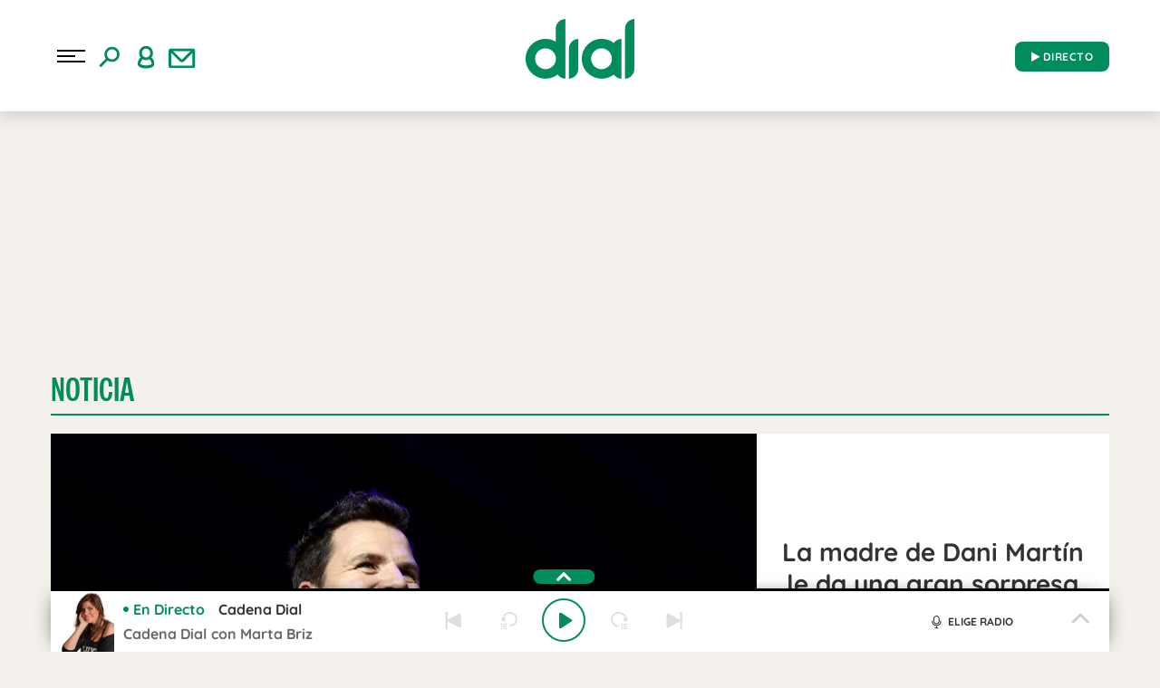

--- FILE ---
content_type: application/javascript
request_url: https://dial.player-top.prisasd.com/psdmedia/media/top/TopPlayer.min.js
body_size: 46008
content:
"undefined"==typeof mm_top_compilation&&(mm_top_compilation="05-11-2024 08:51:37",function(e){null==e.emic&&(e.emic={}),null==e.emic.top&&(e.emic.top={}),null==e.emic.top.media&&(e.emic.top.media={}),null==e.emic.top.event&&(e.emic.top.event={}),null==e.emic.top.ui&&(e.emic.top.ui={}),null==e.emic.top.social&&(e.emic.top.social={}),null==e.emic.top.ui.skins&&(e.emic.top.ui.skins={}),null==e.emic.top.ui.skins.fenix&&(e.emic.top.ui.skins.fenix={})}(window),function(e){function t(e){this.data={},this.id=null,psd.framework.Event.call(this,e)}t.prototype=new psd.framework.Event,t.ON_INIT_COMPLETE="onInitComplete",t.ON_RESET_COMPLETE="onResetComplete",t.ON_PRELOAD_CONTROLLER_COMPLETE="onPreloadControllerComplete",t.ON_READY="onReady",t.ON_MEDIA_END="onMediaEnd",t.ON_MEDIA_BEGIN="onMediaBegin",t.ON_CUE="onCue",t.ON_METADATA="onMetadata",t.ON_ERROR="onError",t.ON_STATUS_CHANGE="onStatusChange",t.ON_VOLUME_CHANGE="onVolumeChange",t.ON_PROGRESS="onProgress",t.ON_SEEK_START="onSeekStart",t.ON_SEEK_COMPLETE="onSeekComplete",t.ON_BUFFER_EMPTY="onBufferEmpty",t.ON_BUFFER_FULL="onBufferFull",t.ON_SWITCH_REQUEST="onSwitchRequest",t.ON_SWITCH_COMPLETE="onSwitchComplete",t.ON_IS_LIVE_STREAM="onIsLiveStream",t.ON_RENDITIONS="onRenditions",t.ON_TAG="onTag",t.ON_AUTOPLAY_ERROR="onAutoPlayError",t.ON_LOADING_START="onLoadingStart",e.MediaEvent=t}(emic.top.event),function(e){function t(e){this.data={},psd.framework.Event.call(this,e)}t.prototype=new psd.framework.Event,t.ON_INIT_COMPLETE="onInitComplete",t.ON_ORDER_BEGIN="onOrderBegin",t.ON_ORDER_PLAY="onOrderPlay",t.ON_ORDER_PAUSE="onOrderPause",t.ON_ORDER_PLAYPAUSE="onOrderPlayPause",t.ON_ORDER_STOP="onOrderStop",t.ON_ORDER_VOLUME_CHANGE="onOrderVolumeChange",t.ON_ORDER_MUTE="onOrderMute",t.ON_ORDER_FULLSCREEN="onOrderFullScreen",t.ON_ORDER_SEEK_BY_PROP="onOrderSeekByProp",t.ON_ORDER_SEEK_LIVE="onOrderSeekLive",t.ON_ORDER_SEEK_BY_SECS="onOrderSeekBySecs",t.ON_ORDER_NEXT="onOrderNext",t.ON_ORDER_PREV="onOrderPrev",t.ON_ORDER_SWITCH_UP="onOrderSwitchUp",t.ON_ORDER_SWITCH_DOWN="onOrderSwitchDown",t.ON_ORDER_SWITCH_DIRECT="onOrderSwitchDirect",t.ON_ORDER_SHARE_FACEBOOK="onOrderShareFacebook",t.ON_ORDER_SHARE_TWITTER="onOrderShareTwitter",t.ON_ORDER_SHARE_GOOGLEPLUS="onOrderShareGoogleplus",t.ON_ORDER_SHARE_WHATSAPP="onOrderShareGoogleplus",t.ON_ORDER_SHARE_SUBSCRIBE="onOrderShareSubscribe",t.ON_ORDER_SHARE_EXTERNAL="onOrderShareExternal",t.ON_ORDER_EMBED_EXTERNAL="onOrderEmbedExternal",t.ON_ORDER_EXTERNAL="onOrderExternal",t.ON_ORDER_RESET="onOrderReset",t.ON_ORDER_CHANGE_LIVE="onOrderChangeLive",t.ON_ORDER_BUTTON="onOrderButton",t.ON_ORDER_RRSS="onOrderRRSS",t.ON_ORDER_INICIOCOMPARTIR="onOrderInicioCompartir",t.ON_SKIN_READY="onSkinReady",t.ON_PREVIEW_READY="onPreviewReady",t.ON_ORDER_SKIP_AD="onOrderSkipAd",e.UIEvent=t}(emic.top.event),function(e){function t(e){this.data={},this.contentType="",this.id=null,this.idMedia=null,psd.framework.Event.call(this,e)}t.prototype=new psd.framework.Event,t.ON_AD_INSTREAM_START="onAdInStreamStart",t.ON_AD_INSTREAM_END="onAdInStreamEnd",t.ON_AD_VIDEO_START="onAdVideoStart",t.ON_AD_VIDEO_PAUSE="onAdVideoPause",t.ON_AD_VIDEO_RESUME="onAdVideoResume",t.ON_AD_PROGRESS="onAdVideoProgress",t.ON_AD_VOLUME_CHANGE="onAdVolumeChange",t.ON_AD_VIDEO_END="onAdVideoEnd",t.ON_AD_VIDEO_SKIP="onAdVideoSkip",t.ON_AD_POSITION_END="onAdPositionEnd",t.ON_NO_AD="onNoAd",t.ON_AD_ERROR="onAdError",t.ON_READY="onReady",t.ON_INIT_ERROR="onInitError",t.ON_LOADING_AD_START="onLoadingAdStart",e.AdEvent=t}(emic.top.event),function(e){function t(e){this.data={},this.id=null,psd.framework.Event.call(this,e)}t.prototype=new psd.framework.Event,t.ON_READY="onReady",t.ON_POSITION_CHANGE="onPositionChange",t.ON_LOADING="onLoading",e.TopEvent=t}(emic.top.event),emic.top.media.MediaControllerFactory=function(e){var n=[],o=e;this.destroyController=function(e){emic.top.debug("[MediaControllerFactory.js][destroyController]>> ",e),n[e]&&(n[e].kill(),n[e]=void 0)},this.saveController=function(e){emic.top.debug("[MediaControllerFactory.js][saveController]>> ",e),n[e]&&n[e].reset()},this.getController=function(e,t){emic.top.debug("[MediaControllerFactory.js][getController]>> ",e);var a,i=new Event("controller_type");if(i.data=e,window.dispatchEvent(i),"undefined"!=typeof mm_dmo&&(e=emic.top.MediaModule.CONTROLLER_TYPE_DM),n[e])emic.top.debug("[MediaControllerFactory.js][getController]>> Ya existía"),a=n[e];else{switch(e){case emic.top.MediaModule.CONTROLLER_TYPE_AKAMAIHDS:case emic.top.MediaModule.CONTROLLER_TYPE_AKAMAIHD:a=new emic.top.media.FlashController(e);break;case emic.top.MediaModule.CONTROLLER_TYPE_TRITON:a=new emic.top.media.TritonController(t);break;case emic.top.MediaModule.CONTROLLER_TYPE_HTML5NATIVE:a=new emic.top.media.HTML5Controller(e,t);break;case emic.top.MediaModule.CONTROLLER_TYPE_YT:a=new emic.top.media.YTController(t),o.mediaData.youtube_details.playlist&&0==o.mediaData.isPlaylist&&(a.list=o.mediaData.youtube_details.playlist);break;case emic.top.MediaModule.CONTROLLER_TYPE_DM:a=new emic.top.media.DMController(t);break;case emic.top.MediaModule.CONTROLLER_TYPE_TWITCH:a=new emic.top.media.TwitchController(t);break;case emic.top.MediaModule.CONTROLLER_TYPE_REAL_HLS:a=new emic.top.media.HLSController(e,t);break;case emic.top.MediaModule.CONTROLLER_TYPE_HLS:a=new emic.top.media.FlashController(e,t)}a&&(emic.top.debug("[MediaControllerFactory.js][getController]>> Se crea nuevo"),function(e){var t;emic.top.debug("[MediaControllerFactory.js][_createControllerLayer]>> ",e),o.internalData.controllerContainers[e]||(o.internalData.controllerContainers[e]="Controller_"+e+"_"+o.genericData.id),(t=document.getElementById(o.internalData.controllerContainers[e]))||((t=document.createElement("div")).id=o.internalData.controllerContainers[e],t.style.position="absolute",t.style.top="0",t.style.left="0",t.style.width="100%",t.style.height="100%",document.getElementById(o.mediaData.container).appendChild(t))}.apply(this,[e]),n[e]=a)}return emic.top.debug("[MediaControllerFactory.js][getController]>> Instancia: ",a),a}},function(e){function t(){psd.framework.EventDispatcher.call(this),this.isBufferEmpty=!1;var s=this,t=!0;this.setAutoSwitch=function(e){t=e,this.onAutoSwitchChange()};var e=!(this.getAutoSwitch=function(){return t});this.isReady=function(){return e},this.isBeginAllowed=function(e){var t=!0;return e.internalData.position==emic.top.TopPlayer.POSITION_PREVIEW&&0==e.uiData.overrideNativeControls&&0==e.uiData.showPreview&&(t=!1,e.internalData.uiModule.externalNotify(emic.top.event.UIEvent.ON_ORDER_BEGIN)),t},this.notifyReady=function(){e=!0,this.dispatchEvent(new emic.top.event.MediaEvent(emic.top.event.MediaEvent.ON_READY))},this.notifyMediaBegin=function(){e=!0,this.dispatchEvent(new emic.top.event.MediaEvent(emic.top.event.MediaEvent.ON_MEDIA_BEGIN))},this.notifyMediaEnd=function(){e=!0,this.dispatchEvent(new emic.top.event.MediaEvent(emic.top.event.MediaEvent.ON_MEDIA_END))},this.notifyCue=function(e){var t=new emic.top.event.MediaEvent(emic.top.event.MediaEvent.ON_CUE);t.data=e,this.dispatchEvent(t)},this.notifyMetadata=function(e){var t=new emic.top.event.MediaEvent(emic.top.event.MediaEvent.ON_METADATA);t.data=e,this.dispatchEvent(t)},this.notifyError=function(e,t){var a=new emic.top.event.MediaEvent(emic.top.event.MediaEvent.ON_ERROR);a.idCode=e,null!=t&&(a.data=t),this.dispatchEvent(a)},this.notifyStatusChange=function(e){void 0===this.laststatus&&(this.laststatus=""),emic.top.debug("[UIModule.js][onStatusChange]>> ",e),this.laststatus!=e&&(this.laststatus=e,ev=new emic.top.event.MediaEvent(emic.top.event.MediaEvent.ON_STATUS_CHANGE),ev.data={},ev.data.status=e,this.dispatchEvent(ev))},this.notifyVolumeChange=function(e){ev=new emic.top.event.MediaEvent(emic.top.event.MediaEvent.ON_VOLUME_CHANGE),ev.data=e,this.dispatchEvent(ev)},this.notifyProgress=function(e,t,a,i,n){ev=new emic.top.event.MediaEvent(emic.top.event.MediaEvent.ON_PROGRESS),ev.data={},ev.data.currentTime=e,ev.data.totalTime=t,ev.data.bytesLoaded=a,ev.data.bytesTotal=i,this.dispatchEvent(ev),this.isBufferEmpty&&void 0===n&&this.notifyBufferFull()},this.notifySeekStart=function(e){ev=new emic.top.event.MediaEvent(emic.top.event.MediaEvent.ON_SEEK_START),ev.data={},ev.data.offset=e,this.dispatchEvent(ev)},this.notifySeekComplete=function(e){ev=new emic.top.event.MediaEvent(emic.top.event.MediaEvent.ON_SEEK_COMPLETE),ev.data={},ev.data.currentTime=e,this.dispatchEvent(ev)},this.notifyBufferEmpty=function(){this.isBufferEmpty=!0,ev=new emic.top.event.MediaEvent(emic.top.event.MediaEvent.ON_BUFFER_EMPTY),this.dispatchEvent(ev)},this.notifyLoadingStart=function(){ev=new emic.top.event.MediaEvent(emic.top.event.MediaEvent.ON_LOADING_START),this.dispatchEvent(ev)},this.notifyBufferFull=function(){this.isBufferEmpty&&(this.isBufferEmpty=!1,ev=new emic.top.event.MediaEvent(emic.top.event.MediaEvent.ON_BUFFER_FULL),this.dispatchEvent(ev))},this.notifySwitchRequest=function(e){ev=new emic.top.event.MediaEvent(emic.top.event.MediaEvent.ON_SWITCH_REQUEST),ev.data={},ev.data.index=e,this.dispatchEvent(ev)},this.notifySwitchComplete=function(e){ev=new emic.top.event.MediaEvent(emic.top.event.MediaEvent.ON_SWITCH_COMPLETE),ev.data={},ev.data.index=e,this.dispatchEvent(ev)},this.notifyIsLiveStream=function(e){ev=new emic.top.event.MediaEvent(emic.top.event.MediaEvent.ON_IS_LIVE_STREAM),ev.data=e,this.dispatchEvent(ev)},this.notifyRenditions=function(e){ev=new emic.top.event.MediaEvent(emic.top.event.MediaEvent.ON_RENDITIONS),ev.data=e,this.dispatchEvent(ev)},this.notifyID3TagPubli=function(e){ev=new emic.top.event.MediaEvent(emic.top.event.MediaEvent.ON_TAG),ev.data=e,this.dispatchEvent(ev)},this.getAdUnit=function(e){if(""!=e.adData.adunit)return e.adData.adunit;switch(e.genericData.id_cuenta){case"elpais":return"elpais";case"elpaisbrasil":return"elpais_brasil";case"verne":return"elpais_verne";case"elcomidista":return"elpais_comidista";case"cincodias":return"elpais_finanzas_cincodias";case"retina":return"elpais_finanzas_retina";case"diarioas":return"as";case"asmeristation":return"meristation";case"librotea":return"elpais_librotea ";case"motor":return"motor";case"smoda":return"smoda";case"playser":return"cadenaser";case"huffingtonpost":return"huffingtonpost";default:return""}},this.getVideoTime=function(e){switch(duration=e.mediaData.duration/1e3,!0){case 0==duration:return"0";case 0<duration&&duration<6:return"5";case 5<duration&&duration<11:return"10";case 10<duration&&duration<16:return"15";case 15<duration&&duration<21:return"20";case 20<duration&&duration<26:return"25";case 25<duration&&duration<31:return"30";case 30<duration&&duration<36:return"35";case 35<duration&&duration<41:return"40";case 40<duration&&duration<46:return"45";case 45<duration:return"mas45"}},this.getCustomParams=function(e,t){var a,i,n,o,d;(pTags="")!=e.adData.pTags?pTags=e.adData.pTags:pTags=e.mediaData.tags.allTags,pTags=[pTags,e.mediaData.tags.iptc,e.mediaData.tags.iab,e.mediaData.tags.externals.replace(/;/g,","),e.mediaData.tags.tagsNoticiasId].filter(Boolean).join(","),a=""!=e.adData.tags_noticia?","+e.adData.tags_noticia:e.adData.tags_noticia,pTags+=""!=pTags?a:e.adData.tags_noticia,void 0!==window.ENP&&void 0!==window.ENP.PBS_SSR&&void 0!==window.ENP.PBS_SSR.keyValuePageLevel&&""!=(d=window.ENP.PBS_SSR.keyValuePageLevel.join(","))&&(""==pTags?pTags=d:pTags=pTags+","+d),i=s.getVideoTime(e),n="undefined"!=typeof PBS&&void 0!==PBS.slm&&void 0!==PBS.slm.cf&&void 0!==PBS.slm.cf.key&&void 0!==PBS.slm.cf.key.ksg?"&ksg="+PBS.slm.cf.key.ksg.join(","):"";var r="";return"undefined"!=typeof DTM&&void 0!==DTM.pageDataLayer&&void 0!==DTM.pageDataLayer.userType&&"suscriptor"==DTM.pageDataLayer.userType&&("undefined"!=typeof mm_debug&&console.log("%cUsuario suscriptor","background:tomato;color:white;"),r="usuario=suscriptor&"),o=r+"pbskey="+pTags+n+"&videoTime="+i,void 0!==e&&void 0!==e.internalData&&void 0!==e.internalData.controllerName&&("DailyMotion"!=e.internalData.controllerName&&"youtube"!=e.internalData.controllerName||(o+="&fsr=1")),void 0!==t&&t&&(o+="&pos="+t),void 0!==e.genericData.id_cuenta&&(o+="&contentCreator="+e.genericData.id_cuenta),void 0!==e&&void 0!==e.statData&&void 0!==e.statData.extraData&&void 0!==e.statData.extraData.id_contract&&""!=e.statData.extraData.id_contract&&(o="contract="+e.statData.extraData.id_contract+"&"+o),"undefined"!=typeof mm_debug&&console.log("%cCUSTOM PARAMS %s","background:tomato;color:white;",o),o},this.init=function(){},this.preload=function(){},this.reload=function(){},this.reset=function(){},this.kill=function(){},this.cancelInit=function(){},this.play=function(){},this.pause=function(){},this.playpause=function(){},this.resume=function(){},this.stop=function(){},this.switchUp=function(){},this.switchDown=function(){},this.switchDirect=function(e){},this.seek=function(e){},this.seekLive=function(){},this.setVolume=function(e){},this.onAutoSwitchChange=function(){}}t.prototype=new psd.framework.EventDispatcher,e.MediaControllerBase=t}(emic.top.media),function(e){function t(e){emic.top.media.MediaControllerBase.call(this);var t,m,u,p={},_=e,v="/psdmedia/resources/swf/psd/FlashController.swf",E="/psdmedia/resources/swf/ext/expressInstall.swf";this.init=function(e){emic.top.debug("[FlashController.js][init]>> ",e),p=e,emic.top["FlashInstance_"+p.genericData.id]=this,a.apply(this)},this.reset=function(){emic.top.debug("[FlashController.js][reset]>> "),this.stop()},this.reload=function(){emic.top.debug("[FlashController.js][reload]>> ");var e={};e.isLive=p.mediaData.isLive,e.url=encodeURIComponent(p.mediaData.url),e.id=p.mediaData.id,e.idPlayer=p.genericData.id,e.controller=_,e.mimetype=p.mediaData.mimetype,e.autoplay=!0,e.clipBegin=p.mediaData.clipBegin,e.clipEnd=p.mediaData.clipEnd,e.absolute=p.mediaData.absolute,emic.top.debug("[FlashController.js][reload]>> Se le pasa obj a flash:",e),-1!=p.mediaData.mimetype.indexOf("audio")?(t.style.width="1px",t.style.height="1px"):t.style.visibility="";try{t.loadJS(e)}catch(e){}},this.kill=function(){emic.top.debug("[FlashController.js][kill]>> "),swfobject.removeSWF(u)},this.play=function(){emic.top.debug("[FlashController.js][play]>> ");try{t.playJS()}catch(e){}},this.pause=function(){emic.top.debug("[FlashController.js][pause]>> ");try{t.pauseJS()}catch(e){}},this.playpause=function(){emic.top.debug("[FlashController.js][playpause]>> ");try{t.playpauseJS()}catch(e){}},this.resume=function(){emic.top.debug("[FlashController.js][resume]>> ");try{t.playpauseJS()}catch(e){}},this.stop=function(){emic.top.debug("[FlashController.js][stop]>> ");try{t.stopJS()}catch(e){}},this.switchUp=function(){emic.top.debug("[FlashController.js][switchUp]>> ");try{t.switchUpJS()}catch(e){}},this.switchDown=function(){emic.top.debug("[FlashController.js][switchDown]>> ");try{t.switchDownJS()}catch(e){}},this.switchDirect=function(e){emic.top.debug("[FlashController.js][switchDirect]>> ");try{t.switchDirectJS(e,!1)}catch(e){}},this.seek=function(e){emic.top.debug("[FlashController.js][seek]>> ",e);try{t.seekJS(e)}catch(e){}},this.setVolume=function(e){emic.top.debug("[FlashController.js][setVolume]>> ",e);try{t.setVolumeJS(e)}catch(e){}},this.onAutoSwitchChange=function(e){t.autoSwitchJS(e)};var a=function(){var e,t,a,i,n;if(emic.top.debug("[FlashController.js][_createFlashObj]>> "),m=document.getElementById(p.internalData.controllerContainers[_])){for(;m.firstChild;)m.removeChild(m.firstChild);t=document.createElement("div"),u="flashContainer_"+p.genericData.id,t.id=u,m.appendChild(t),a=i=-1!=p.mediaData.mimetype.indexOf("audio")?"1px":"100%";var o={isLive:p.mediaData.isLive,url:encodeURIComponent(p.mediaData.url),id:p.mediaData.id,idPlayer:p.genericData.id,controller:_,mimetype:p.mediaData.mimetype,autoplay:p.mediaData.autoplay,clipBegin:p.mediaData.clipBegin,clipEnd:p.mediaData.clipEnd,absolute:p.mediaData.absolute},d={menu:"false",allowFullscreen:"true",allowScriptAccess:"always",bgcolor:p.uiData.bgColor,wmode:p.mediaData.wmode},r={id:u};for(e in p.mediaData.controllerData)d["cdn_"+e]=p.mediaData.controllerData[e];var s=(n=this,function(){h.apply(n)}),l=p.genericData.urlBase?p.genericData.urlBase+v:v,c=p.genericData.urlBase?p.genericData.urlBase+E:E;emic.top.debug("[FlashController.js][_createFlashObj]>> Se crea flash con los siguientes datos:",{urlFlashController:l,container:t.id,ancho:a,alto:i,flashvars:o,params:d,attributes:r}),swfobject.embedSWF(l,t.id,a,i,"10.0.0",c,o,d,r,s)}},h=function(e){emic.top.debug("[FlashController.js][_onReady]>> "),t=document.getElementById(u),-1!=p.mediaData.mimetype.indexOf("audio")?(t.style.width="0px",t.style.height="0px"):t.style.visibility=""};this.notifyMediaBeginSWF=function(e){emic.top.debug("[FlashController.js][notifyMediaBeginSWF]>> "),void 0!==e[0]&&""!=e&&this.notifyRenditions(function(e){var t,a,i,n="",o="",d=[],r=-1,s=[{calidad:"144p",bitrate:5e4},{calidad:"240p",bitrate:3e5},{calidad:"360p",bitrate:4e5},{calidad:"480p",bitrate:5e5},{calidad:"720p",bitrate:15e5},{calidad:"1080p",bitrate:3e6},{calidad:"2160p",bitrate:45e5}],l=[{calidad:"240p",size:320},{calidad:"360p",size:640},{calidad:"480p",size:720},{calidad:"720p",size:1280},{calidad:"1080p",size:1920},{calidad:"2160p",size:3840}];for(t in e){if(0==(i=e[t]).width)for(a in s)i.bitrate>=s[a].bitrate&&r++;else for(a in l)i.width>=l[a].size&&r++;i.audio||(0==i.width?(d[t]={bitrate:i.bitrate,label:s[r].calidad==n?s[r].calidad+"+":s[r].calidad},n=s[r].calidad):(d[t]={bitrate:i.bitrate,label:l[r].calidad==o?l[r].calidad+"+":l[r].calidad},o=l[r].calidad)),r=-1}return(1<d.length?[{bitrate:0,label:"Auto"}].concat(d):[{bitrate:0,label:"vacio"}]).reverse()}(e)),this.notifyMediaBegin()},this.notifyMediaEndSWF=function(){emic.top.debug("[FlashController.js][notifyMediaEndSWF]>> "),this.notifyMediaEnd()},this.notifyBufferEmptySWF=function(){emic.top.debug("[FlashController.js][notifyBufferEmptySWF]>> "),this.notifyBufferEmpty()},this.notifyBufferFullSWF=function(){emic.top.debug("[FlashController.js][notifyBufferFullSWF]>> "),this.notifyBufferFull()},this.notifySeekStartSWF=function(e){emic.top.debug("[FlashController.js][notifySeekStartSWF]>> ",e),this.notifySeekStart(e)},this.notifySeekCompleteSWF=function(e){emic.top.debug("[FlashController.js][notifySeekCompleteSWF]>> ",e),this.notifySeekComplete(e)},this.notifySwitchRequestSWF=function(e){emic.top.debug("[FlashController.js][notifySwitchRequestSWF]>> ",e),this.notifySwitchRequest(e)},this.notifySwitchCompleteSWF=function(e){emic.top.debug("[FlashController.js][notifySwitchCompleteSWF]>> ",e),this.notifySwitchComplete(e)},this.notifyReadySWF=function(){emic.top.debug("[FlashController.js][notifyReadySWF]>>"),this.notifyReady()},this.notifyMetadataSWF=function(e){emic.top.debug("[FlashController.js][notifyMetadataSWF]>> ",e),this.notifyMetadata(e)},this.notifyErrorSWF=function(e){emic.top.debug("[FlashController.js][notifyErrorSWF]>> ",e),this.notifyError(e)},this.notifyVolumeChangeSWF=function(e){emic.top.debug("[FlashController.js][notifyVolumeChangeSWF]>> ",e),this.notifyVolumeChange(e)},this.notifyStatusChangeSWF=function(e){emic.top.debug("[FlashController.js][notifyStatusChangeSWF]>> ",e);var t=-1;switch(e){case 0:t=emic.top.MediaModule.STATUS_INITIALIZING;break;case 2:t=emic.top.MediaModule.STATUS_PLAY;break;case 3:t=emic.top.MediaModule.STATUS_PAUSE}this.isReady()&&-1!=t&&this.notifyStatusChange(t)},this.notifyProgressSWF=function(e,t,a,i){this.notifyProgress(e,t,a,i)},this.notifyIsLiveStreamSWF=function(e){emic.top.debug("[FlashController.js][notifyIsLiveStreamSWF]>> ",e),this.notifyIsLiveStream(e)}}t.prototype=new emic.top.media.MediaControllerBase,e.FlashController=t}(emic.top.media),function(G){function W(e){emic.top.media.MediaControllerBase.call(this);var r,n=this,o=e,s=!1,l=!1;function t(){return r}function d(){return R}n.program_id_triton="",n.triton_seek_buffer_length=0,n.buffering=!1,n.topplayer=e,n.syncto=null,n.adduration=0;var c,m,a,u,p,_,i,v,E,h,f,D,g,y,T,O,S,R=!1,M=!1,I=0,b=5e3,N=!1,A=(i=this,function(e){var t=e.data.code;switch(emic.top.debug("[TritonController.js][_onStatus]>> ",e.data.code),e.data.code){case"LIVE_CONNECTING":"undefined"!=typeof MM&&clearTimeout(MM.player.to_triton),i.notifyLoadingStart();break;case"LIVE_BUFFERING":i.notifyBufferEmpty(),n.buffering=!0;break;case"LIVE_STOP":t=emic.top.MediaModule.STATUS_STOP;break;case"LIVE_PAUSE":t=emic.top.MediaModule.STATUS_PAUSE;break;case"LIVE_PLAYING":r.internalData.position!=emic.top.TopPlayer.POSITION_MEDIA?this.pause():(t=emic.top.MediaModule.STATUS_PLAY,n.buffering&&(i.notifyBufferFull(),n.buffering=!1),N||(i.notifyBufferFull(),i.notifyMediaBegin(),N=!0));break;case"LIVE_FAILED":i.notifyError(emic.top.MediaModule.ERROR_LIVE_FAILED,e.data);break;case"STREAM_GEO_BLOCKED":"undefined"!=typeof mm_debug&&console.log(">>> GEOBLOQUEADO PERO NO SE HACE NADA");break;case"STREAM_GEO_BLOCKED_ALTERNATE":"undefined"!=typeof mm_debug&&console.log(">>> GEOBLOQUEADO PERO HAY ALTERNATIVO");break;case"STREAM_GEO_BLOCKED_NO_ALTERNATE":"undefined"!=typeof mm_debug&&console.log(">>> GEOBLOQUEADO"),i.notifyError(emic.top.MediaModule.ERROR_STREAM_GEO_BLOCKED,e.data);break;case"STATION_NOT_FOUND":i.notifyError(emic.top.MediaModule.ERROR_STATION_NOT_FOUND,e.data)}(r.internalData.position==emic.top.TopPlayer.POSITION_MEDIA||r.internalData.position==emic.top.TopPlayer.POSITION_AD_PREROLL&&"pause"==t)&&i.notifyStatusChange(t)}),L=(v=this,function(){emic.top.debug("[TritonController.js][_onReady]>> "),R||(m.addEventListener("stream-status",A),m.addEventListener("ad-break-cue-point",V),m.addEventListener("ad-break-synced-element",H),m.addEventListener("video-mid-roll-playback-start",j),m.addEventListener("video-mid-roll-playback-complete",x),m.addEventListener("track-cue-point",B),m.addEventListener("timeout-alert",C),m.addEventListener("timeout-reach",k),m.addEventListener("stream-error",w),m.addEventListener("configuration-error",U),m.addEventListener("time-shift-playhead-update",function(e){"undefined"!=typeof mm_debug&&console.log("timeshift time-shift-playhead-update",e)}),m.addEventListener("time-shift-playback-mode-change",function(e){"undefined"!=typeof mm_debug&&console.log("timeshift time-shift-playback-mode-change",e)}),m.addEventListener("time-shift-playhead-update",function(e){"undefined"!=typeof mm_debug&&console.log("timeshift time-shift-playhead-update",e)}),m.addEventListener("timeshift-info",function(e){if("undefined"!=typeof mm_debug&&console.log("%ctimeshift info","background:#ff8800;",e),"undefined"!=typeof MM&&void 0!==MM.player){if(n.triton_seek_buffer_length=e.data.totalduration,n.core_seeking&&e.data.currentTime){void 0===n.seek_time&&(n.seek_time=(new Date).getTime());var t=e.data.currentTime-n.seek_time;n.topplayer.getLauncher().getEmbed().runCOREEVENTS("seekend",t),n.core_seeking=!1}e.data.currentTime&&(n.seek_time=e.data.currentTime)}void 0!==e.data&&void 0!==e.data.currentTime&&(n.topplayer.getLauncher().getEmbed().triton_head=e.data.currentTime,void 0!==n.topplayer.getLauncher().getEmbed().onTimeshiftInfo&&n.topplayer.getLauncher().getEmbed().onTimeshiftInfo(e.data.currentTime),void 0!==n.topplayer&&void 0!==n.topplayer.getUIModule&&void 0!==n.topplayer.getUIModule()&&"undefined"!=n.topplayer.getUIModule().getSkin&&"undefined"!=n.topplayer.getUIModule().getSkin()&&"undefined"!=n.topplayer.getUIModule().getSkin().setDataTS_current&&n.topplayer.getUIModule().getSkin().setDataTS_current(e.data.currentTime)),void 0!==e.data&&void 0!==e.data.programs&&0<e.data.programs.length&&void 0!==e.data.programs[0].program_episode_id&&(n.program_id_triton=e.data.programs[0].program_episode_id,"undefined"!=typeof mm_debug&&console.log("%ctimeshift recibimos program_id","background:#ff8800;",n.program_id_triton),n.topplayer.getLauncher().getEmbed().triton_ir_a_inicio=function(){"undefined"!=typeof mm_debug&&console.log("%ctimeshift: VAMOS A INICIO de PROGRAMA "+n.program_id_triton+" en station "+r.mediaData.id,"background:#f80;color:white;"),n.topplayer.getLauncher().getEmbed().runCOREEVENTS("seekstart"),n.core_seeking=!0,m.playProgram(n.program_id_triton,0,r.mediaData.id)},void 0!==n.topplayer&&void 0!==n.topplayer.getUIModule&&void 0!==n.topplayer.getUIModule()&&"undefined"!=n.topplayer.getUIModule().getSkin&&"undefined"!=n.topplayer.getUIModule().getSkin()&&"undefined"!=n.topplayer.getUIModule().getSkin().setDataTS&&n.topplayer.getUIModule().getSkin().setDataTS(e.data.programs[0]))}),v.notifyReady(),0==M&&setTimeout(function(){M=!0},1e4),r.mediaData.time_shifting&&tdplayer.getCloudStreamInfo(r.mediaData.id),"undefined"!=typeof DTM&&void 0!==DTM.trackEvent&&("undefined"!=typeof mm_debug&&console.log("%ctrackeamos DTMAudioVideoReady","background:green;color:lime;",m),DTM.trackEvent("audioReady",{player:m,mediaName:r.mediaData.title,mediaID:r.mediaData.idTOP,playerType:r.statData.extraData.playerName,mediaRepType:r.mediaData.isLive?"streaming":-1!=r.mediaData.mimetype.indexOf("video")?"vod":"aod",mediaDuration:Math.floor(r.mediaData.duration/1e3),mediaThumbnail:r.uiData.poster,mediaAuthors:r.mediaData.author,mediaUrl:r.mediaData.url,contentCreator:r.genericData.id_cuenta,mediaFormat:-1!=r.mediaData.mimetype.indexOf("video")?"video":"audio"})))}),P=(E=this,function(){emic.top.debug("[TritonController.js][_onModuleError]>> "),E.notifyError(W.ERROR_ID_MODULES)}),C=(h=this,function(e){emic.top.debug("[TritonController.js][_onTimeoutAlert]>> ",e.data),h.notifyError(emic.top.MediaModule.ERROR_TIMEOUT_ALERT,{code:e.data.errors[0]._code,status:e.data.errors[0]._message})}),k=(f=this,function(e){emic.top.debug("[TritonController.js][_onTimeoutReach]>> ",e.data),f.notifyError(emic.top.MediaModule.ERROR_TIMEOUT_ALERT,{code:e.data.errors[0]._code,status:e.data.errors[0]._message})}),w=(D=this,function(e){emic.top.debug("[TritonController.js][_onStreamError]>> ",e.data),D.notifyError(emic.top.MediaModule.ERROR_TIMEOUT_ALERT,{code:e.data.errors[0]._code,status:e.data.errors[0]._message})}),U=(g=this,function(e){emic.top.debug("[TritonController.js][_onConfiguracionError]>> ",e.data),g.notifyError(emic.top.MediaModule.ERROR_CONFIGURATION_ERROR,{code:e.data.errors[0]._code,status:e.data.errors[0]._message})}),B=(y=this,function(e){emic.top.debug("[TritonController.js][_onTrackCuePoint]>> ",e.data),y.notifyCue(e.data)}),H=(T=t,function(e){var t,a,i;"undefined"!=typeof mm_debug&&console.log("???SYNCADSTART"),emic.top.debug("[TritonController.js][_onAdSyncStart]>> ",e),n.notificarSyncAdEnd=function(){emic.top.debug("[TritonController.js][_onAdSyncStart]>> End timeout banner"),"undefined"!=typeof mm_debug&&console.log("FIN TIMEOUT BANNER"),T().internalData.adModule&&((i={}).provider=emic.top.AdModule.PROVIDER_TRITON,i.internalData=e,i.name=a,i.adType=emic.top.AdModule.ADTYPE_INSTREAM,T().internalData.adModule.externalNotify(emic.top.event.AdEvent.ON_AD_INSTREAM_END,i,e.data.id))};try{t=e.data.data.url,a=t.match(/\&cid=([^\&]*)&/)[1]}catch(e){a="Unable to retrieve ID"}T().internalData.adModule&&((i={}).provider=emic.top.AdModule.PROVIDER_TRITON,i.internalData=e,i.name=a,i.adType=emic.top.AdModule.ADTYPE_INSTREAM,i.DURATION=I,T().internalData.adModule.externalNotify(emic.top.event.AdEvent.ON_AD_INSTREAM_START,i,e.data.id))}),V=function(e){"undefined"!=typeof mm_debug&&console.log("???ONADBREAK",e.data.adBreakData.duration),emic.top.debug("[TritonController.js][_onAdBreak]>> ",e),console.log("[TritonController.js][_onAdBreak]>> ",e);try{I=e.data.adBreakData.duration,clearTimeout(n.syncto),n.syncto=setTimeout(function(){"undefined"!=typeof mm_debug&&console.log("???? pues tterminamos el timeouttttt"),"function"==typeof n.notificarSyncAdEnd&&n.notificarSyncAdEnd()},I)}catch(e){}"SER_MADRID_POC"!=r.mediaData.id&&"CADENADIAL_POC"!=r.mediaData.id||!M||(void 0===(a=n.breakStatus)&&(a=!1,n.breakStatus=!0),void 0===o||a||"break"==e.data.cuePoint.parameters.ad_type&&(console.log("[TritonController.js][_onAdBreak]>> Lanzamos posible PUBLI"),o.midroll(),n.breakStatus=!0),"endbreak"==e.data.cuePoint.parameters.ad_type&&(n.breakStatus=!1))},j=(O=t,function(e){if(emic.top.debug("[TritonController.js][_onVideoMidStart]>> ",e),O().internalData.adModule){var t={};t.internalData=e,t.provider=emic.top.AdModule.PROVIDER_TRITON,t.adType=emic.top.AdModule.ADTYPE_VIDEO,O().internalData.adModule.externalNotify(emic.top.event.AdEvent.ON_AD_VIDEO_START,t)}}),x=(S=t,function(e){if(emic.top.debug("[TritonController.js][_onVideoMidComplete]>> ",e),S().internalData.adModule){var t={};t.internalData=e,t.provider=emic.top.AdModule.PROVIDER_TRITON,t.adType=emic.top.AdModule.ADTYPE_VIDEO,S().internalData.adModule.externalNotify(emic.top.event.AdEvent.ON_AD_VIDEO_END,t)}});this.loadTritonAPI=function(){emic.top.debug("[TritonController.js][loadTritonAPI]>> Iniciando peticion de librerías a Triton");var e=document.createElement("script");e.setAttribute("type","text/javascript"),"2.4"==r.mediaData.controllerData.version?(e.setAttribute("data-dojo-config","async: 1, tlmSiblingOfDojo: 0, deps:['tdapi/run']"),e.setAttribute("src","//eu-playerservices.streamtheworld.com/tdplayerapi/2.4/dojo/dojo.js")):(e.setAttribute("src","//sdk.listenlive.co/web/v/2.9.19-183/td-sdk.min.js"),e.setAttribute("src","//sdk.listenlive.co/web/v/2.9.19-183/td-sdk.min.js"),e.setAttribute("src","//sdk.listenlive.co/web/2.9/td-sdk.min.js"),psdgetgetpsd("t_old")&&(mm_ttold=!0),"undefined"!=typeof mm_ttold&&e.setAttribute("src","//player-top.prisasd.com/psdmedia/resources/js/ext/triton/td-sdk.min.js"),psdgetgetpsd("tt")&&e.setAttribute("src","https://sdk.listenlive.co/web/v/2.9.52-392/td-sdk.min.js"),e.setAttribute("id","triton-sdk")),e.onload=function(){Y.apply(n)},document.getElementsByTagName("head")[0].appendChild(e),G.tritonScriptCreated=!0},this.cancelInit=function(){emic.top.debug("[TritonController.js][cancelInit]>> "),R=!0,u&&clearInterval(u),p&&clearInterval(p),_&&clearInterval(_)},this.preload=function(){emic.top.debug("[TritonController.js][preload]>> "),this.play(),this.pause()},this.init=function(e){if(emic.top.debug("[TritonController.js][init]>> ",e),l=R=!1,(r=e).mediaData.time_shifting&&(s=!0),r.mediaData.controllerData.debugInStream){var t=(d=this,function(){(function(){emic.top.debug("[TritonController.js][_forzarCampana]>> ");var e={},t=r;document.body.style.fontSize="24px",document.getElementById(r.mediaData.controllerData.container_banner_bigbox).style.backgroundColor="#00ff00",document.getElementById(r.mediaData.controllerData.container_banner_bigbox).style.width="300px",document.getElementById(r.mediaData.controllerData.container_banner_bigbox).style.height="250px",document.getElementById(r.mediaData.controllerData.container_banner_bigbox).style.display="none",document.getElementById(r.mediaData.controllerData.container_banner_leaderboard).style.backgroundColor="#ffff00",document.getElementById(r.mediaData.controllerData.container_banner_leaderboard).style.width="728px",document.getElementById(r.mediaData.controllerData.container_banner_leaderboard).style.height="90px",document.getElementById(r.mediaData.controllerData.container_banner_leaderboard).style.display="none";var a=[r.mediaData.controllerData.container_banner_bigbox,r.mediaData.controllerData.container_banner_leaderboard][Math.floor(1.99999*Math.random())];r.internalData.adModule&&((e={internalData:{},provider:"TestProvider"}).internalData.id=a,e.name=a,e.adType=emic.top.AdModule.ADTYPE_INSTREAM,r.internalData.adModule.externalNotify(emic.top.event.AdEvent.ON_AD_INSTREAM_START,e,a)),setTimeout(function(){t.internalData.adModule&&((e={internalData:{},provider:"TestProvider"}).internalData.id=a,e.name=a,e.adType=emic.top.AdModule.ADTYPE_INSTREAM,t.internalData.adModule.externalNotify(emic.top.event.AdEvent.ON_AD_INSTREAM_END,e,a))},1e4)}).apply(d)}),a=(o=this,function(){j.apply(o)}),i=(n=this,function(){x.apply(n)});u=setInterval(t,14e3,this),p=setInterval(a,23e3),setTimeout(function(){_=setInterval(i,23e3)},7e3)}var n,o,d;G.directInstance=this,G.tritonScriptCreated?F.apply(this):this.loadTritonAPI(this)},this.onTritonLoaded=function(){emic.top.debug("[TritonController.js][onTritonLoaded]>> Librerías de Triton cargadas"),F.apply(this)};var F=function(){if(emic.top.debug("[TritonController.js][_init]>> "),!R){var e=(t=this,a=r,i=d,function(){t.isReady()||i()||(emic.top.debug("[TritonController.js][connectDef]>> Retrying Triton modules loading, next call in:",b/1e3,"segs"),t.init(a))});setTimeout(e,b),b<5e3&&(b+=3e3),Y.apply(this)}var t,a,i},Y=function(){var e,t,a;if(emic.top.debug("[TritonController.js][_connect]>> "),c=document.getElementById(r.internalData.controllerContainers[emic.top.MediaModule.CONTROLLER_TYPE_TRITON])){r.mediaData.controllerData.compatibleContainer&&("none"==c.style.display&&(c.style.display,c.style.height),0!=(t=c.style.width).indexOf("px")&&"0px"!=t&&""!=t||(t=c.style.width="1px"),0!=(t=c.style.height).indexOf("px")&&"0px"!=t&&""!=t||(t=c.style.height="1px")),e=[],r.mediaData.controllerData.container_banner_bigbox&&e.push({id:r.mediaData.controllerData.container_banner_bigbox,width:300,height:250}),r.mediaData.controllerData.container_banner_leaderboard&&e.push({id:r.mediaData.controllerData.container_banner_leaderboard,width:300,height:250}),r.mediaData.controllerData.version,a={},_playerServicesRegion="";try{n.topplayer.getLauncher().getEmbed().playerServicesRegion&&(_playerServicesRegion=n.topplayer.getLauncher().getEmbed().playerServicesRegion)}catch(e){console.log(e)}var i={coreModules:[{id:"MediaPlayer",playerId:r.internalData.controllerContainers[emic.top.MediaModule.CONTROLLER_TYPE_TRITON],isDebug:!1,plugins:[{id:"vastAd"}],defaultTrackingParameters:a,sbm:{active:!0,aSyncCuePointFallback:!1},techPriority:["Html5","Flash"],forceHls:"undefined"!=typeof mm_triton_hls,playerServicesRegion:_playerServicesRegion,geoTargeting:{desktop:{isActive:!1},iOS:{isActive:!1},android:{isActive:!1}},streamWhileMuted:!0},{id:"SyncBanners",keepElementsVisible:!1,elements:e}],playerReady:L,configurationError:function(){emic.top.debug("[TritonController.js] Error de configuracion TAP")},moduleError:P,adBlockerDetected:function(){emic.top.debug("[TritonController.js] AdBlock detectado")}};m=new TDSdk(i),i.coreModules[0].streamWhileMuted,1==i.coreModules[0].streamWhileMuted&&(window.mm_streamWhileMuted=!0),window.tdplayer=m,this.notifyStatusChange(emic.top.MediaModule.STATUS_INITIALIZING)}else this.notifyError(emic.top.MediaModule.ERROR_NO_CONTAINER)};this.play=function(){emic.top.debug("[TritonController.js][play]>> "),r.mediaData.id&&m&&K.apply(this)};var K=function(){if(emic.top.debug("[TritonController.js][_play]>> ",r.mediaData.id),m.initMediaElement(),"positionMedia"==n.topplayer.getCurrentPosition()&&m.play){if("2.4"==r.mediaData.controllerData.version)m.play({mount:r.mediaData.id,connectionType:"normalConnection"});else{var e=2e3;r.mediaData.csegid&&(e=r.mediaData.csegid);var t={csegid:e};r.mediaData.ppid&&(t.ppid=r.mediaData.ppid),r.mediaData.gam_paln&&(t["gam-paln"]=r.mediaData.gam_paln);var a="";if("undefined"!=typeof PBS&&void 0!==PBS.slm&&void 0!==PBS.slm.cf&&void 0!==PBS.slm.cf.consent&&(a=PBS.slm.cf.consent,t.gdpr=1,t.gdpr_consent=a),void 0!==window.cmpConsentString&&(t.gdpr=window.mm_didomi_cs_t,t.gdpr_consent=window.cmpConsentString),r.mediaData.dist&&(t.dist=r.mediaData.dist),"undefined"!=typeof mm_ttag&&1==mm_ttag&&"undefined"!=typeof PBS&&void 0!==PBS.slm&&void 0!==PBS.slm.cf&&void 0!==PBS.slm.cf.key&&void 0!==PBS.slm.cf.key.ksg){var i=PBS.slm.cf.key.ksg;t.ttag="kgx:"+i.join(",kgx:")}"undefined"!=typeof psdgetgetpsd&&psdgetgetpsd("mm_ttag")&&(t.ttag=psdgetgetpsd("mm_ttag")),void 0!==window.mm_ttag_val&&(t.ttag=window.mm_ttag_val),void 0!==window.mm_ttag_val_tna&&void 0!==o&&o&&o.publi_showed&&(t.ttag=window.mm_ttag_val_tna),"undefined"!=typeof mm_lsid&&(t.lsid=mm_lsid),s&&t.dist&&(t["dist-timeshift"]=t.dist+"-timeshifted"),"undefined"!=typeof psdgetgetpsd&&psdgetgetpsd("mm_mount")?m.play({mount:r.mediaData.id,trackingParameters:t,timeShift:s}):m.play({station:r.mediaData.id,trackingParameters:t,timeShift:s})}this.notifyStatusChange(emic.top.MediaModule.STATUS_PLAY)}};void 0!==this.topplayer&&void 0!==this.topplayer.getLauncher()&&"undefined"!=this.topplayer.getLauncher().getEmbed()&&(this.topplayer.getLauncher().getEmbed().triton_seek_from_live=function(e){"undefined"!=typeof mm_debug&&console.log("%ctimeshift: SEEK de %s segundos FROM LIVE","background:#f80;color:white;",e),void 0!==n.topplayer.getLauncher().getEmbed().onTritonSeekFromLive&&"function"==typeof n.topplayer.getLauncher().getEmbed().onTritonSeekFromLive&&n.topplayer.getLauncher().getEmbed().onTritonSeekFromLive(e),n.topplayer.getLauncher().getEmbed().runCOREEVENTS("seekstart"),n.core_seeking=!0,m.seekFromLive(e),l=!0},this.topplayer.getLauncher().getEmbed().triton_seek_live=function(){"undefined"!=typeof mm_debug&&console.log("%ctimeshift: SEEK LIVE","background:#f80;color:white;"),n.topplayer.getLauncher().getEmbed().runCOREEVENTS("seekstart"),n.core_seeking=!0,m.seekLive(),l=!1},this.topplayer.getLauncher().getEmbed().triton_seek=function(e){"undefined"!=typeof mm_debug&&console.log("%ctimeshift: SEEK de %s segundos","background:#f80;color:white;",e),void 0!==n.topplayer.getLauncher().getEmbed().onTritonSeek&&"function"==typeof n.topplayer.getLauncher().getEmbed().API.onTritonSeek&&n.topplayer.getLauncher().getEmbed().onTritonSeek(e),n.topplayer.getLauncher().getEmbed().runCOREEVENTS("seekstart"),n.core_seeking=!0,null!=e?void 0!==m.seek?(m.seek(e),l=!0):"undefined"!=typeof mm_debug&&console.log("%ctimeshift: SEEK no existe","background:#f80;color:white;"):void 0!==m.seekLive?(m.seekLive(),l=!0,"undefined"!=typeof mm_debug&&console.log("%ctimeshift: SEEK live","background:#f80;color:white;")):"undefined"!=typeof mm_debug&&console.log("%ctimeshift: SEEKLIVE no existe","background:#f80;color:white;")}),this.pause=function(){emic.top.debug("[TritonController.js][pause]>> "),m.pause&&m.pause(),this.notifyStatusChange(emic.top.MediaModule.STATUS_PAUSE),s&&l||mm_streamWhileMuted||this.stop()},this.resume=function(){emic.top.debug("[TritonController.js][resume]>> "),m.resume&&m.resume()},this.stop=function(){emic.top.debug("[TritonController.js][stop]>> "),void 0!==m&&m.stop&&m.stop(),this.notifyStatusChange(emic.top.MediaModule.STATUS_STOP)},this.setVolume=function(e){emic.top.debug("[TritonController.js][setVolume]>> ",e),this.isReady()&&(m.setVolume(e),this.notifyVolumeChange(e))},this.mute=function(e){emic.top.debug("[TritonController.js][mute]>> ",e),m&&(e?m.mute():m.unMute())},this.reset=function(){emic.top.debug("[TritonController.js][reset]>> "),this.stop()},this.reload=function(){emic.top.debug("[TritonController.js][reload]>> "),this.stop(),m.play({mount:r.mediaData.id,connectionType:"normalConnection"}),getDevice().mobile&&K(),this.notifyReady()},this.kill=function(){if(emic.top.debug("[TritonController.js][kill]>> "),this.stop(),c)for(;c.firstChild;)c.removeChild(c.firstChild);u&&clearInterval(u),p&&clearInterval(p),_&&clearInterval(_),m=void 0}}window.tdPlayerApiReady=function(){G.directInstance.onTritonLoaded()},W.prototype=new emic.top.media.MediaControllerBase,W.tritonLoaded=!1,W.ERROR_ID_MODULES=1,G.TritonController=W}(emic.top.media),function(e){function t(e,r){emic.top.media.MediaControllerBase.call(this),this.className="emic.top.media.HTML5Controller";var s,n=this,l={},o=!1,d=!1,c=!1,m=r,u="";try{m.getLauncher().getEmbed().isBackup&&(u=" backup")}catch(e){u=""}function p(e){var t,a;if(emic.top.debug("[HTML5Controller.js][_getURL]>> ",e),t=null!=l.authParamsHTML5?(-1==e.indexOf("?")?"?":"&")+l.authParamsHTML5:"",a=e+t,"undefined"!=typeof mm_token){var i=new URL(a);a=i.origin+"/"+mm_token+i.pathname}return a}var _=!0,v=!1,E=!1;this.preload=function(){emic.top.debug("[HTML5Controller.js][preload]>> "),s.load()};var h=function(){var e,t;if(void 0!==l.mediaData.urlHTML5&&0<l.mediaData.urlHTML5.length)t=l.mediaData.urlHTML5;else{if(void 0===l.mediaData.url)return!1;t=l.mediaData.url,l.mediaData.urlHTML5=[l.mediaData.url]}var a="";if("undefined"!=typeof mm_gdpr&&mm_gdpr&&"undefined"!=typeof PBS&&void 0!==PBS.slm&&void 0!==PBS.slm.cf&&void 0!==PBS.slm.cf.consent&&(a="?gdpr=1&gdpr_consent="+PBS.slm.cf.consent),void 0!==window.cmpConsentString&&(window.mm_didomi_cs_t?window.mm_didomi_cs_t=1:window.mm_didomi_cs_t=0,a="?gdpr="+window.mm_didomi_cs_t+"&gdpr_consent="+window.cmpConsentString),"undefined"!=typeof mm_geoblock){var i;i="[object Array]"===Object.prototype.toString.apply(t)?t[0]:t;try{fetch(i,{type:"head",mode:"no-cors"}).then(function(e){403==e.status&&("undefined"!=typeof mm_debug&&console.log("%cGEOBLOCK: Contenido geobloqueado","background:#fabada;color:red"),r.getMediaModule().pause(),r.getUIModule().getSkin().notifyOrderExternal("geoblocked",{idTOP:l.mediaData.idTOP,title:l.mediaData.title}))})}catch(e){console.log("head error mm_geoblock")}}if("[object Array]"===Object.prototype.toString.apply(t))for(e in t){if(srcNode=document.createElement("source"),"undefined"!=typeof mm_no_start&&1==mm_no_start&&getDevice().mobile&&1==l.mediaData.isDVR){var n=psdgetgetpsd("start",t[e]),o=psdgetgetpsd("end",t[e]);n&&null==o&&(t[e]=t[e].replace("?start="+n,""))}var d=a;0<p(t[e]).indexOf("?")&&(d=a.replace("?","&")),"tfp"!=m.getLauncher().getEmbed().format&&(d=""),srcNode.setAttribute("src",p(t[e])+d),s.appendChild(srcNode),s.setAttribute("src",srcNode.getAttribute("src"))}else d=a,"tfp"!=m.getLauncher().getEmbed().format&&(d=""),0<p(t).indexOf("?")&&(d=a.replace("?","&")),s.setAttribute("src",p(t)+d);emic.top.debug("[HTML5Controller.js][_setUrl]>> ",s.src+a)},f=function(e,t){s&&(s.addEventListener?s.addEventListener(e,t,!1):s.attachEvent&&s.attachEvent(e,t))};this.init=function(e){emic.top.debug("[HTML5Controller.js][init]>> "),l=e,function(){emic.top.debug("[HTML5Controller.js][_init]>> "),function(){var e,t,a=document.getElementById(l.internalData.controllerContainers[emic.top.MediaModule.CONTROLLER_TYPE_HTML5NATIVE]);if(-1!=l.mediaData.mimetype.indexOf("audio")&&(s=document.createElement("audio"),"undefined"!=typeof mm_crossorigin&&1==mm_crossorigin&&(s.crossOrigin="anonymous"),/^((?!chrome|android).)*safari/i.test(navigator.userAgent)?"undefined"!=typeof mm_debug&&console.log("Soy SAFARI. Quitamos el preload"):s.preload="none","diarioas"==l.genericData.id_cuenta&&-1!=navigator.userAgent.indexOf("Mobile")&&(s.preload="none"),s.preload="none",m&&(m.mediaTag=s),s.addEventListener("loadeddata",function(){if("undefined"!=typeof DTM&&void 0!==DTM.trackEvent){function e(){"undefined"!=typeof mm_debug&&console.log("%ctrackeamos DTMAudioVideoReady","background:green;color:lime;",s),getDevice().mobile?(v&&DTM.trackEvent("audioReady",{player:s,mediaName:l.mediaData.title,mediaID:l.mediaData.idTOP,playerType:l.statData.extraData.playerName+u,mediaRepType:l.mediaData.isLive?"streaming":-1!=l.mediaData.mimetype.indexOf("video")?"vod":"aod",mediaDuration:Math.floor(l.mediaData.duration/1e3),mediaThumbnail:l.uiData.poster,mediaAuthors:l.mediaData.author,mediaUrl:l.mediaData.url,contentCreator:l.genericData.id_cuenta,mediaFormat:-1!=l.mediaData.mimetype.indexOf("video")?"video":"audio"}),v=!0):DTM.trackEvent("audioReady",{player:s,mediaName:l.mediaData.title,mediaID:l.mediaData.idTOP,playerType:l.statData.extraData.playerName+u,contentCreator:l.genericData.id_cuenta,mediaRepType:l.mediaData.isLive?"streaming":-1!=l.mediaData.mimetype.indexOf("video")?"vod":"aod",mediaDuration:Math.floor(l.mediaData.duration/1e3)})}s.idMedia=l.mediaData.idTOP,l.mediaData.reload||(l.mediaData.isPlaylist?l.mediaData.primerVideoPlayList&&e():e())}})),-1!=l.mediaData.mimetype.indexOf("video")&&((s=document.createElement("video")).setAttribute("playsinline",!0),m&&(m.mediaTag=s),s.addEventListener("loadeddata",function(){if(getDevice().mobile)m.videoready=!0;else if("undefined"!=typeof DTM&&void 0!==DTM.trackEvent){function e(){getDevice().mobile?(v&&DTM.trackEvent("videoReady",{player:s,mediaName:l.mediaData.title,mediaID:l.mediaData.idTOP,playerType:l.statData.extraData.playerName+u,mediaRepType:l.mediaData.isLive?"streaming":-1!=l.mediaData.mimetype.indexOf("video")?"vod":"aod",mediaDuration:Math.floor(l.mediaData.duration/1e3)}),v=!0):DTM.trackEvent("videoReady",{player:s,mediaName:l.mediaData.title,mediaID:l.mediaData.idTOP,playerType:l.statData.extraData.playerName+u,mediaRepType:l.mediaData.isLive?"streaming":-1!=l.mediaData.mimetype.indexOf("video")?"vod":"aod",mediaDuration:Math.floor(l.mediaData.duration/1e3)})}s.idMedia=l.mediaData.idTOP,l.mediaData.reload||(l.mediaData.isPlaylist?l.mediaData.primerVideoPlayList&&e():e())}})),l.mediaData.premuted&&!getDevice().mobile&&(s.muted=!0),s&&void 0!==m&&void 0!==m.getLauncher()&&void 0!==m.getLauncher().getEmbed()&&(m.getLauncher().getEmbed().setSpeed=function(e){void 0!==s&&s&&(s.playbackRate=e)}),void 0!==s&&null!=s){e=l.uiData.bgColor,s.setAttribute("id","HTML5Controller_"+l.genericData.id),s.setAttribute("title",l.mediaData.title),s.setAttribute("width","100%"),s.setAttribute("height","100%"),s.setAttribute("style","background:"+e),s.requestFullScreen=s.requestFullScreen||s.mozRequestFullScreen||s.webkitRequestFullScreen||a.webkitRequestFullScreen;var i=(t=this,function(e){(function(e){switch("timeupdate"!=e.type&&emic.top.debug("[HTML5Controller.js][_onMediaEvent]>> ",e.type),e.type){case"playing":c||(this.isBeginAllowed(l)?(c=!match_UA("iphone")||l.internalData.position!=emic.top.TopPlayer.POSITION_AD_PREROLL,this.notifyMediaBegin(),this.notifyStatusChange(emic.top.MediaModule.STATUS_PLAY)):this.stop()),o||(o=!0,this.notifyStatusChange(emic.top.MediaModule.STATUS_PLAY)),E=!0,this.notifyBufferFull();break;case"pause":o&&(o=!1,this.notifyStatusChange(emic.top.MediaModule.STATUS_PAUSE));break;case"ended":c&&(c=!1,this.notifyMediaEnd(),this.notifyStatusChange(emic.top.MediaModule.STATUS_STOP));break;case"timeupdate":null!=s&&(this.notifyProgress(s.currentTime,s.duration),d&&(this.notifySeekComplete(),d=!1),E||(E=!0,this.notifyBufferFull()),s.duration==1/0||0==s.duration?(!0===l.mediaData.isDVR?this.notifyProgress(s.currentTime,s.duration):this.notifyProgress(s.currentTime,s.currentTime),this.notifyIsLiveStream(!0)):this.notifyIsLiveStream(!1));break;case"waiting":E=!1,this.notifyBufferEmpty();break;case"volumechange":void 0!==s&&this.notifyVolumeChange(s.volume);break;case"loadstart":this.notifyLoadingStart();break;case"error":var t=new XMLHttpRequest;t.open("GET",s.src,!0),t.setRequestHeader("Range","bytes=0-1"),t.onreadystatechange=function(){4===t.readyState&&(200<=t.status&&t.status<300?(console.log(t),n.notifyError()):n.notifyError(t.status))},t.onerror=function(){},t.send()}}).apply(t,[e])});f("playing",i),f("pause",i),f("ended",i),f("timeupdate",i),f("waiting",i),f("volumechange",i),f("error",i),f("loadstart",i),s&&l.adData.dai&&_&&(_=!1,s.textTracks.addEventListener("addtrack",function(e){emic.top.debug("[HTML5Controller.js]>>Event: addtrack",e),"metadata"===e.track.kind&&(e.track.mode="hidden",e.track.addEventListener("cuechange",function(e){setTimeout(function(){n.notifyMetadata(data)},1e4),n.notifyID3TagPubli("publicidad"),emic.top.debug("[HTML5Controller.js]>>Event: cuechange",e)}))})),s.getAttribute("autoplay")&&s.removeAttribute("autoplay"),0!=l.uiData.overrideNativeControls&&"false"!=l.uiData.overrideNativeControls||s.setAttribute("controls","controls"),void 0!==l.uiData.poster&&s.setAttribute("poster",l.uiData.poster),h.apply(this),s.volume=l.mediaData.startVolume,a.appendChild(s),l.internalData.mediaElement=s,emic.top.debug("[HTML5Controller.js][_createElement]>> Creado:",s)}else a.innerHTML='<a href="'+p(void 0)+'"></a>'}.apply(this),this.notifyReady()}.apply(this)},this.kill=function(){emic.top.debug("[HTML5Controller.js][kill]>> "),s.pause(),s.parentNode.removeChild(s),s=void 0,l.internalData.mediaElement=void 0,this.notifyStatusChange(emic.top.MediaModule.STATUS_PAUSE)},this.reload=function(){emic.top.debug("[HTML5Controller.js][reload]>> "),c=!1,s.innerHTML="",h.apply(this),s.load(),s.play(),l.mediaData.autoplay=!0,this.notifyReady()},this.play=function(){if(emic.top.debug("[HTML5Controller.js][play]>> "),void 0!==s&&void 0!==s.play){var e=s.play();if(void 0!==e){var t=this;e.then(function(){}).catch(function(e){emic.top.debug("Error autoplay",e),"object"==typeof e&&"NotAllowedError"==e.name&&t.dispatchEvent(new psd.media.MediaEvent(emic.top.event.MediaEvent.ON_AUTOPLAY_ERROR))})}this.notifyStatusChange(emic.top.MediaModule.STATUS_PLAY)}},this.pause=function(){emic.top.debug("[HTML5Controller.js][pause]>> "),void 0!==s&&void 0!==s.pause&&(s.pause(),this.notifyStatusChange(emic.top.MediaModule.STATUS_PAUSE))},this.playpause=function(){emic.top.debug("[HTML5Controller.js][playpause]>> "),c?o?(s.pause(),this.notifyStatusChange(emic.top.MediaModule.STATUS_PAUSE)):(s.play(),this.notifyStatusChange(emic.top.MediaModule.STATUS_PLAY)):s.play()},this.resume=function(){emic.top.debug("[HTML5Controller.js][resume]>> "),void 0!==s&&void 0!==s.play&&s.play()},this.stop=function(){emic.top.debug("[HTML5Controller.js][stop]>> "),void 0!==s&&void 0!==s.pause&&(s.pause(),this.notifyStatusChange(emic.top.MediaModule.STATUS_STOP))},this.switchUp=function(){emic.top.debug("[HTML5Controller.js][switchUp]>> ")},this.switchDown=function(){emic.top.debug("[HTML5Controller.js][switchDown]>> ")},this.switchDirect=function(e){emic.top.debug("[HTML5Controller.js][switchDirect]>> ",e)},this.seek=function(e){this.notifySeekStart(),d=!0,emic.top.debug("[HTML5Controller.js][seek]>> ",e),void 0!==s&&void 0!==s.currentTime&&(s.currentTime=e)},this.seekLive=function(e){emic.top.debug("[HTML5Controller.js][seekLive]>> "),void 0!==s&&(this.notifySeekStart(),s.pause(),s.src=s.currentSrc,s.play())},this.setVolume=function(e){emic.top.debug("[HTML5Controller.js][setVolume]>> ",e),void 0!==s&&void 0!==s.volume&&(0<e&&(s.muted=!1),s.volume=e)},this.onAutoSwitchChange=function(){emic.top.debug("[HTML5Controller.js][onAutoSwitchChange]>> ")}}t.prototype=new emic.top.media.MediaControllerBase,e.HTML5Controller=t}(emic.top.media),function(e){function t(e){emic.top.media.MediaControllerBase.call(this);var d=this;this.classname="emic.top.media.YTController",this._player="",this.list="",this.href=window.location.href;var r,s=this;s.current_status=0,s.ad_complete=!1,s.marcastats=!0,s.mediabegan=!1;var l,c,i,m,u,p,n=s.deferredplay=!1,_=!1,v=e,o=!0,E=!1,h=!1,f=!1,D=!1;function t(e,t){if(s._player=e,s.imaManager=t,_=!0,s.deferredplay&&(s.deferredplay=!1,s.play(),"undefined"!=typeof mm_debug&&console.log("%c IMAYT: Deferred play","color:#333;background:aquamarine;color:tomato;")),s.adsloader=s.imaManager.getAdsLoader(),void 0!==s.adsloader.getSettings()&&void 0!==s.adsloader.getSettings().setPpid&&"undefined"!=typeof digitalData&&void 0!==digitalData.user&&"not-set"!=digitalData.user.experienceCloudID&&"undefined"!=digitalData.user.experienceCloudID&&s.adsloader.getSettings().setPpid(digitalData.user.experienceCloudID),r.mediaData.premuted&&s._player.mute(),void 0!==s._player&&"function"==typeof s._player.getVideoData)var i=s._player.getVideoData();if(void 0!==i&&"undefined"!=typeof DTM&&void 0!==DTM.trackEvent&&void 0!==DTM.events&&(void 0!==DTM.events.VIDEOREADY||-1<DTM.events.list.indexOf("videoReady"))){function a(e){var t,a;"undefined"!=typeof mm_debug&&console.log("%ctrackeamos DTMAudioVideoReady","background:green;color:lime;",e),DTM.trackEvent("videoReady",{player:e.player,mediaName:(t=i.title,a=r.mediaData.title,void 0!==t&&""!=t?t:a),mediaID:r.mediaData.idTOP,playerType:r.statData.extraData.playerName+"["+r.mediaData.provider+"]",mediaRepType:r.mediaData.isLive?"streaming":-1!=r.mediaData.mimetype.indexOf("video")?"vod":"aod",mediaDuration:Math.ceil(r.mediaData.duration/1e3),mediaThumbnail:r.uiData.poster,mediaAuthors:r.mediaData.author,mediaUrl:r.mediaData.url,contentCreator:r.genericData.id_cuenta,mediaFormat:-1!=r.mediaData.mimetype.indexOf("video")?"video":"audio"})}r.mediaData.reload||(r.mediaData.isPlaylist?r.mediaData.primerVideoPlayList&&a({player:s._player}):a({player:s._player}))}}function g(e,t){try{"undefined"!=typeof mm_debug&&console.log("%c IMAYT: makeAdsRequest","color:#333;background:aquamarine;");var a="web";getDevice().mobile&&(a="mob");var i="";"undefined"!=typeof PBS&&void 0!==PBS.pageInfo&&void 0!==PBS.pageInfo.prebid&&void 0!==PBS.pageInfo.prebid.videoResponse&&(i="&"+PBS.pageInfo.prebid.videoResponse.join("&"));var n="https://pubads.g.doubleclick.net/gampad/ads?iu=/7811748/"+s.getAdUnit(r)+"_"+a+"/player_youtube&sz=480x360|640x480|480x361&cust_params="+encodeURIComponent(s.getCustomParams(r,"pre")+i)+"&gdfp_req=1&env=vp&output=vast&unviewed_position_start=1&url=[REFERRER_URL]&correlator="+(1e3*Math.random()|0)+"&pos=pre";psdgetgetpsd("ima")&&(mm_imaybtest=psdgetgetpsd("ima")),"undefined"!=typeof mm_imaybtest&&(n=1==mm_imaybtest?"https://securepubads.g.doubleclick.net/gampad/ads?iu=/7811748/elpais_web/player_youtube&sz=480x360|640x480|480x361&cust_params=pruebas%3Dprueba_vpaid&gdfp_req=1&env=vp&output=vast&unviewed_position_start=1&url=[REFERRER_URL]&correlator="+(1e3*Math.random()|0):mm_imaybtest),"undefined"!=typeof mm_debug&&console.log("%c IMAYT: /7811748/"+s.getAdUnit(r)+"_"+a+"/player_youtube","color:gold;font-weight:bold;"),"undefined"!=typeof mm_debug&&console.log("%c IMAYT: "+s.getCustomParams(r,"pre"),"color:gold;font-weight:bold"),"undefined"!=typeof mm_AdServer&&(n=mm_AdServer),e.adTagUrl=n,t.useStyledLinearAds=!0,"undefined"!=typeof mm_debug&&console.log("%c IMAYT: URL -> "+n,"color:#333;background:aquamarine;")}catch(e){console.log("error",e)}}this.first=-1,this.cancelInit=function(){emic.top.debug("[YTController.js][cancelInit]>> ")},this.preload=function(){emic.top.debug("[YTController.js][preload]>> "),this.play()},this.init=function(o){emic.top.debug("[YTController.js][init]>> ",o),s.marcastats?this.notifyReady():"undefined"!=typeof mm_debug&&console.log("no trackeamos porque hemos cambiado de vídeo");var e=document.createElement("script");function t(a){var e;if(void 0!==v.getLauncher().getEmbed().disabled_ads&&(a=!1,"undefined"!=typeof mm_debug&&console.log("%c IMAYT: Anuncios deshabilitados desde el player!","color:#333;background:aquamarine;")),a&&"undefined"!=typeof mm_debug&&console.log("%c IMAYT: Cargado ima3.js","color:#333;background:aquamarine;"),u=(r=o).internalData.controllerContainers[emic.top.MediaModule.CONTROLLER_TYPE_YT],l=r.mediaData.id,_mediaTypeDM=-1!=r.mediaData.mimetype.indexOf("video")?"vod":"aod",document.getElementById(r.uiData.container).style.visibility="hidden",(p={height:"100%",width:"100%"}).videoId=l,p.playerVars={},void 0!==window.click_from_cover&&(r.mediaData.autoplay=!0),r.mediaData.autoplay&&(getDevice().mobile||(p.playerVars.autoplay=1)),r.mediaData.premuted&&(p.playerVars.mute=1),p.playerVars.rel=r.mediaData.relateds,r.mediaData.isPlaylist||(p.embedConfig={autonavRelatedVideos:!0},r.mediaData.preorganic="secuencial"),void 0===p.embedConfig&&(p.embedConfig={}),p.embedConfig.adsConfig={},p.embedConfig.adsConfig.adTagParameters={},e="web",getDevice().mobile&&(e="mob"),p.embedConfig.adsConfig.adTagParameters.iu="/7811748/"+s.getAdUnit(r)+"_"+e+"/player_youtube",cust_params=s.getCustomParams(r,"pre"),cust_params=encodeURIComponent(cust_params),p.embedConfig.adsConfig.adTagParameters.cust_params=cust_params,p.embedConfig.adsConfig.adTagParameters.ppid=null,p.embedConfig.adsConfig.adTagParameters.pp=null,p.embedConfig.enableIma=a,(void 0!==v&&void 0!==v.getLauncher&&void 0!==v.getLauncher().getEmbed&&void 0!==v.getLauncher().getEmbed().disableRelatedVideosYoutube&&v.getLauncher().getEmbed().disableRelatedVideosYoutube||"undefined"!=typeof mm_rel)&&(p.embedConfig.disableRelatedVideos=!0,p.embedConfig.autonavRelatedVideos=!1),r.adData.enabledYouTube||(void 0===p.embedConfig&&(p.embedConfig={}),p.embedConfig.adsConfig={},p.embedConfig.adsConfig.disableAds=!0),void 0!==v&&void 0!==v.getData&&void 0!==v.getData().genericData&&["elpais","diarioas","elcomidista","smoda","asmeristation","cincodias","retina","motor","playser"].includes(v.getData().genericData.id_cuenta)?(p.embedConfig.adsConfig.disableAds=!0,"undefined"!=typeof mm_debug&&console.log("%c IMAYT: La cuenta "+v.getData().genericData.id_cuenta+" tiene IMA Youtube. %c Desactivamos publicidad de Youtube","background:#39f;","background:salmon")):"undefined"!=typeof mm_debug&&console.log("%c IMAYT: La cuenta "+v.getData().genericData.id_cuenta+" NO tiene IMA Youtube","background:#39f;"),p.playerVars.modestbranding=1,p.playerVars.color="white",p.playerVars.frameborder=0,(match_UA("ipad")||match_UA("iphone"))&&(p.playerVars.playsinline=1),void 0!==v.getLauncher().getEmbed().playlistYT&&""!=v.getLauncher().getEmbed().playlistYT&&(this.list=v.getLauncher().getEmbed().playlistYT),""!=this.list&&(p.playerVars.list=this.list,p.playerVars.listType="playlist",p.playerVars.loop=1,r.youtube_playList=this.list),p.events={},p.events.onReady=function(e){if(d.onPlayerReady(e),"undefined"!=typeof mm_debug&&console.log("%c IMAYT: Player Ready","color:#333;background:aquamarine;"),s.deferredplay&&(s.deferredplay=!1,s.play(),"undefined"!=typeof mm_debug&&console.log("%c IMAYT: Deferred play","color:#333;background:aquamarine;color:tomato;")),r.adData.enabledYouTube)if(void 0===window.click_from_cover&&void 0===window.click_from_cover_ios||s.play(),void 0!==YT.ImaManager&&a){document.getElementById(r.uiData.container).style.pointerEvents="none","undefined"!=typeof mm_debug&&console.log("%c IMAYT: Cargamos ImaManager","color:#333;background:aquamarine;");var t=document.getElementById(r.mediaData.container);s.ad_container=document.createElement("div"),s.ad_container.id=r.mediaData.container+"_imayt",t.appendChild(s.ad_container),s.imaManager=new YT.ImaManager(s._player,u,s.ad_container,g,{enableControls:!1}),s.adsLoader=s.imaManager.getAdsLoader(),s.adsLoader.addEventListener(google.ima.AdsManagerLoadedEvent.Type.ADS_MANAGER_LOADED,function(){if("undefined"!=typeof mm_debug&&console.log("%c IMAYT: AdsManager loaded -> escucharemos los eventos","color:#333;background:aquamarine;"),s.adsManager=s.imaManager.getAdsManager(),void 0!==s.adsManager&&s.adsManager)for(var e in s.adsManager.addEventListener(google.ima.AdEvent.Type.STARTED,function(){s.notifyStatusChange("onAdStart"),"undefined"!=typeof mm_debug&&console.log("%c IMAYT: PUBLI STARTED","color:#333;background:aquamarine;")}),s.adsManager.addEventListener(google.ima.AdEvent.Type.PAUSED,function(){"undefined"!=typeof mm_debug&&console.log("%c IMAYT: PUBLI PAUSED","color:#333;background:aquamarine;"),s._player.pauseVideo()}),s.adsManager.addEventListener(google.ima.AdEvent.Type.COMPLETE,function(){s.notifyStatusChange("onAdEnd"),"undefined"!=typeof mm_debug&&console.log("%c IMAYT: PUBLI COMPLETE","color:#333;background:aquamarine;"),s.ad_complete=!0}),s.adsManager.addEventListener(google.ima.AdEvent.Type.SKIPPED,function(){"undefined"!=typeof mm_debug&&console.log("%c IMAYT: PUBLI SKIPPED","color:#333;background:aquamarine;"),s.ad_complete=!0}),s.adsManager.addEventListener(google.ima.AdEvent.Type.ALL_ADS_COMPLETED,function(){"undefined"!=typeof mm_debug&&console.log("%c IMAYT: PUBLI COMPLETE","color:#333;background:aquamarine;"),s.ad_complete||("undefined"!=typeof mm_debug&&console.log("IMAYT no se ha completado el anuncio -> debe ser un RESET"),s._player.pauseVideo())}),s.adsManager.addEventListener("adError",function(){console.log("IMAYT error")}),google.ima.AdEvent.Type)s.adsManager.addEventListener(google.ima.AdEvent.Type[e],function(e){return function(){"undefined"!=typeof mm_debug&&console.log("%c IMAYT event -> "+e,"background:pink")}}(e))},!1)}else"undefined"!=typeof mm_debug&&console.log("%c IMAYT: No se puede cargar ImaManager","color:#333;background:aquamarine;");else"undefined"!=typeof mm_debug&&console.log("%c IMAYT: No hay publicidad","color:#333;background:aquamarine;")},p.events.onStateChange=function(e){d.onPlayerStateChange(e)},p.events.onPlaybackQualityChange=function(e){d.onPlayerPlaybackQualityChange(e)},p.events.onError=function(e){d.onPlayerError(e)},p.events.onAdStart=function(e){s.marcastats?s.notifyStatusChange("onAdStart"):"undefined"!=typeof mm_debug&&console.log("no trackeamos porque hemos cambiado de vídeo")},p.events.onAdEnd=function(e){s.marcastats?s.notifyStatusChange("onAdEnd"):"undefined"!=typeof mm_debug&&console.log("no trackeamos porque hemos cambiado de vídeo")},"undefined"==typeof mm_ytLoadApi){window.mm_ytLoadApi=!1;var t=document.createElement("script"),i=document.createTextNode("function onYouTubePlayerAPIReady(){mm_ytLoadApi = true;}");t.appendChild(i),document.body.appendChild(t),(t=document.createElement("script")).type="text/javascript",t.src="https://www.youtube.com/iframe_api?ima=1","undefined"!=typeof mm_debug&&console.log("%c IMAYT: Cargamos iframe_api?ima=1","color:#333;background:aquamarine;");var n=document.getElementsByTagName("script")[0];n.parentNode.insertBefore(t,n)}s.readyYoutube()}e.src="//imasdk.googleapis.com/js/sdkloader/ima3.js","undefined"!=typeof mm_debug&&console.log("%c IMAYT: Cargamos ima3.js","color:#333;background:aquamarine;"),e.onload=function(){t(!0)},e.onerror=function(){t(!1)},"undefined"!=typeof mm_noads&&1==mm_noads?t(!1):document.head.appendChild(e)},s.readyYoutube=function(){var e;"undefined"!=typeof YT&&void 0!==YT.Player&&(window.mm_ytLoadApi=!0),"boolean"==typeof mm_ytLoadApi&&1==mm_ytLoadApi?(clearTimeout(e),YT.createPlayerForPublishers&&r.adData.enabledYouTube?("undefined"!=typeof mm_debug&&console.log("%cEs publisher","background:gold;color:tomato"),YT.createPlayerForPublishers(u,g,{youtubeOptions:p},t)):("undefined"!=typeof mm_debug&&console.log("%cNo es publisher","background:gold;color:tomato"),this._player=new YT.Player(u,p),window.ppp=this._player)):e=setTimeout(function(){d.readyYoutube()},100)},this.onPlayerReady=function(t){function a(e,t){return void 0!==e&&""!=e?e:t}_=!0,v.videoready=!0,v.videoreadyEvents=t.target;var i="function"==typeof t.target.getVideoData?t.target.getVideoData():t.target.l.videoData;if("undefined"!=typeof DTM&&void 0!==DTM.trackEvent&&void 0!==DTM.events&&(void 0!==DTM.events.VIDEOREADY||-1<DTM.events.list.indexOf("videoReady"))){function e(e){"undefined"!=typeof mm_debug&&console.log("%ctrackeamos DTMAudioVideoReady","background:green;color:lime;",e),DTM.trackEvent("videoReady",{player:e.player,mediaName:a(i.title,r.mediaData.title),mediaID:r.mediaData.idTOP,playerType:r.statData.extraData.playerName+"["+r.mediaData.provider+"]",mediaRepType:r.mediaData.isLive?"streaming":-1!=r.mediaData.mimetype.indexOf("video")?"vod":"aod",mediaDuration:Math.ceil(r.mediaData.duration/1e3),mediaThumbnail:r.uiData.poster,mediaAuthors:r.mediaData.author,mediaUrl:r.mediaData.url,contentCreator:r.genericData.id_cuenta,mediaFormat:-1!=r.mediaData.mimetype.indexOf("video")?"video":"audio"})}r.mediaData.reload||(r.mediaData.isPlaylist?r.mediaData.primerVideoPlayList&&e({player:this._player}):e({player:this._player}))}c=t.target.getDuration(),m=0==parseInt(t.target.getCurrentTime())?"0":parseInt(t.target.getCurrentTime());var n=-1,o=function(){if(-1!=n){if(d._player.getPlayerState()==YT.PlayerState.PLAYING&&d.href==window.location.href){var e=d._player.getCurrentTime();.5<Math.abs(e-n-1)&&(m=parseInt(t.target.getCurrentTime()),s.marcastats?s.notifySeekStart():"undefined"!=typeof mm_debug&&console.log("no trackeamos porque hemos cambiado de vídeo"),s.marcastats?s.notifySeekComplete(m):"undefined"!=typeof mm_debug&&console.log("no trackeamos porque hemos cambiado de vídeo"))}d.href!=window.location.href&&(d.href="")}n=d._player.getCurrentTime(),setTimeout(o,1e3)};setTimeout(o,1e3),void 0!==window.mm_functionsYT&&(""!=window.mm_functionsYT?Object.getOwnPropertyNames(t.target).forEach(function(e){e==mm_functionsYT&&t.target[mm_functionsYT]()}):mm_functionsYT=t.target),t.target.getVolume().toPrecision(3),t.target.getCurrentTime(),r.mediaData.title=a(i.title,r.mediaData.title),r.mediaData.duration=1e3*c,r.mediaData.progressTime=m,r.mediaData.premuted?this._player.isMuted()||this._player.mute():this._player.isMuted()&&this._player.unMute()},this.play=function(){_||(s.deferredplay=!0),_&&1!=this._player.getPlayerState()&&this._player.playVideo()},this.resume=function(){_&&1!=this._player.getPlayerState()&&this._player.playVideo()},this.pause=function(){_&&(void 0!==s.adsManager&&void 0!==s.adsManager.stop&&s.adsManager.stop(),this._player.pauseVideo())},this.stop=function(){o=!1,_&&(this._player.stopVideo(),clearInterval(i),E=!(n=!1)),D=f=h=!1},this.reset=function(){},this.inProgress=function(){if(s.mediabegan=!0,d.href!=window.location.href&&d.stop(),this._player.isMuted()?r.mediaData.premuted||(r.mediaData.premuted=!0):r.mediaData.premuted&&(r.mediaData.premuted=!1),1==this._player.getPlayerState()){m=parseInt(this._player.getCurrentTime());var e=Math.round(100*m/c);!h&&25<=e&&e<=49&&(h=!0),!f&&50<=e&&e<=74&&(f=!0),!D&&75<=e&&(D=!0),s.marcastats&&this.notifyProgress(m,c)}},this.onPlayerStateChange=function(e){if("undefined"!=typeof mm_debug&&console.log("%c eventtttt","background:tomato",e),e.data,YT.PlayerState.BUFFERING,e.data==YT.PlayerState.UNSTARTED&&(n=!1,r.mediaData.isPlaylist||(r.mediaData.reload=!1),r.mediaData.id=e.target.getVideoData().video_id,a=this,s.mediabegan&&(s.marcastats&&s.notifyStatusChange(emic.top.MediaModule.STATUS_PAUSE),s.marcastats=!1),o?(s.marcastats&&a.notifyStatusChange(emic.top.MediaModule.STATUS_PLAY),D=f=h=o=!1):o=!0),e.data==YT.PlayerState.ENDED&&(o=!0),e.data==YT.PlayerState.PLAYING&&!n){n=!0,s.first++;var t=e.target.getVideoData();r.mediaData.title=t.title,r.mediaData.duration=1e3*e.target.getDuration(),0!=s.first&&(r.mediaData.forceorganic="secuencial"),s.marcastats?this.notifyMediaBegin():"undefined"!=typeof mm_debug&&console.log("no trackeamos porque hemos cambiado de vídeo"),s.marcastats?this.notifyStatusChange(emic.top.MediaModule.STATUS_PLAY):"undefined"!=typeof mm_debug&&console.log("no trackeamos porque hemos cambiado de vídeo"),r.mediaData.id=e.target.getVideoData().video_id,i=setInterval(function(){d.inProgress()},1e3)}var a;e.data==YT.PlayerState.PAUSED&&(s.marcastats?this.notifyStatusChange(emic.top.MediaModule.STATUS_PAUSE):"undefined"!=typeof mm_debug&&console.log("no trackeamos porque hemos cambiado de vídeo"),E?E=n=!1:n=!0),e.data==YT.PlayerState.PLAYING&&(e.target.getCurrentTime().toPrecision(4),e.target.getVolume().toPrecision(3),n=!0,s.marcastats?this.notifyStatusChange(emic.top.MediaModule.STATUS_PLAY):"undefined"!=typeof mm_debug&&console.log("no trackeamos porque hemos cambiado de vídeo")),e.data==YT.PlayerState.BEGIN&&emic.top.event.MediaEvent.ON_MEDIA_BEGIN,e.data==YT.PlayerState.ENDED&&(s.marcastats?this.notifyStatusChange(emic.top.MediaModule.STATUS_STOP):"undefined"!=typeof mm_debug&&console.log("no trackeamos porque hemos cambiado de vídeo"),m=parseInt(e.target.getCurrentTime()),r.mediaData.progressTime=m,s.marcastats&&this.notifyProgress(m,c),emic.top.event.MediaEvent.ON_MEDIA_END,s.marcastats?this.notifyMediaEnd():"undefined"!=typeof mm_debug&&console.log("no trackeamos porque hemos cambiado de vídeo"),clearInterval(i),D=f=h=n=!1),s.current_status=e.data},this.onPlayerPlaybackQualityChange=function(e){s.marcastats?s.notifySwitchComplete(e):"undefined"!=typeof mm_debug&&console.log("no trackeamos porque hemos cambiado de vídeo")},this.onPlayerError=function(e){switch(e.data){case 2:emic.top.debug("[YTController.js][onPlayerError]>> Iniciando peticion de librerías a Youtube");break;case 5:emic.top.debug("[YTController.js][onPlayerError]>> Error reproducción video con HTML5");break;case 100:emic.top.debug("[YTController.js][onPlayerError]>> Video privado o no encontrado");break;case 101:emic.top.debug("[YTController.js][onPlayerError]>> El propietario no permite reproducción")}}}t.prototype=new emic.top.media.MediaControllerBase,e.YTController=t}(emic.top.media),function(e){function t(e){emic.top.media.MediaControllerBase.call(this);var n,o,d=this,r=(this.classname="emic.top.media.DMController",this._data=null);this._topplayer=e,this.playlist_items=null,this.started=!1,this.adstarted=!1,this.mediabegan=!1;var s="x7jsu";if(void 0!==this._topplayer.getLauncher().getEmbed().playerDM&&""!=this._topplayer.getLauncher().getEmbed().playerDM&&null!=this._topplayer.getLauncher().getEmbed().playerDM&&(s=this._topplayer.getLauncher().getEmbed().playerDM),void 0!==this._topplayer.getLauncher().getEmbed().playlistDM&&""!=this._topplayer.getLauncher().getEmbed().playlistDM&&(ID_DM_PLAYLIST=this._topplayer.getLauncher().getEmbed().playlistDM),"undefined"!=typeof ID_DM_PLAYLIST)var l=ID_DM_PLAYLIST;else l="";this.init=function(e){emic.top.debug("[DMController.js][init]>> ",e),this.notifyReady();var t=e;function a(){"undefined"!=typeof mm_debug&&console.log("%cDM establecemos timeout","color:tomato;background:#d9f929"),setTimeout(function(){i()},2e3)}this._data=e,r=e,t.internalData.controllerContainers[emic.top.MediaModule.CONTROLLER_TYPE_DM],n=t.mediaData.id,n=void 0!==t.mediaData.daily_motion_details.private_id?t.mediaData.daily_motion_details.private_id:t.mediaData.daily_motion_details.id_daily_motion,"undefined"!=typeof mm_dmo&&(n=mm_dmo),t.mediaData.autoplay,t.mediaData.startVolume,document.getElementById(t.uiData.container).style.visibility="hidden",document.getElementById(t.adData.container).style.visibility="hidden";var i=function(){var e=function(){if(0==d._data.adData.enabledYouTube)return"noad";if("undefined"!=typeof mm_force_publi_dm)return"pruebas=test_audio,video";var e="",t=d.getCustomParams(r);return"undefined"!=typeof PBS&&void 0!==PBS.pageInfo&&void 0!==PBS.pageInfo.prebid&&void 0!==PBS.pageInfo.prebid.videoResponse&&(e="&"+PBS.pageInfo.prebid.videoResponse.join("&")),encodeURIComponent(t+e)}();"undefined"!=typeof mm_debug&&console.log("%cDM establecemos load_player","color:tomato;background:#d9f929"),document.getElementById(r.genericData.container+"_base").style.paddingTop=0;var t="web";getDevice().mobile&&(t="mob");var a=encodeURIComponent("/7811748/"+d.getAdUnit(r)+"_"+t+"/player_dailymotion")+"/"+e+"/pos=pre";0==d._data.adData.enabledYouTube&&(a="noad"),n||d.notifyError("DM_id"),dailymotion.createPlayer(r.mediaData.container,{video:n,playlist:l,scaleMode:"fit",referrerPolicy:"no-referrer-when-downgrade",params:{customConfig:{customParams:a}}}).then(function(e){d._topplayer.videoready=!0,o=e,"undefined"!=typeof DTM&&void 0!==DTM.trackEvent&&void 0!==DTM.events&&(void 0!==DTM.events.VIDEOREADY||-1<DTM.events.list.indexOf("videoReady"))&&(r.mediaData.reload||("undefined"!=typeof mm_debug&&console.log("%ctrackeamos DTMAudioVideoReady","background:green;color:lime;",o),DTM.trackEvent("videoReady",{player:o,mediaName:r.mediaData.title,mediaID:r.mediaData.idTOP,playerType:r.statData.extraData.playerName+"["+r.internalData.controllerName+"]",mediaRepType:r.mediaData.isLive?"streaming":-1!=r.mediaData.mimetype.indexOf("video")?"vod":"aod",mediaDuration:Math.ceil(r.mediaData.duration/1e3),mediaThumbnail:r.uiData.poster,mediaAuthors:r.mediaData.author,mediaUrl:r.mediaData.url,contentCreator:r.genericData.id_cuenta,mediaFormat:-1!=r.mediaData.mimetype.indexOf("video")?"video":"audio"}))),"undefined"!=typeof mm_debug&&console.log("%c DM player creado con config:","background:#d9f929;color:black;"),"undefined"!=typeof mm_debug&&console.log("%c      DM video: "+n,"background:#d9f929;color:black;"),"undefined"!=typeof mm_debug&&console.log("%c      DM autoplay: "+r.mediaData.autoplay,"background:#d9f929;color:black;"),"undefined"!=typeof mm_debug&&console.log("%c      DM premuted: "+r.mediaData.premuted,"background:#d9f929;color:black;"),"undefined"!=typeof mm_debug&&console.log("%c      DM adparams: "+a,"background:#d9f929;color:black;"),"undefined"!=typeof mm_debug&&console.log("%c      DM playlist: "+l,"background:#d9f929;color:black;"),r.mediaData.premuted&&e.setVolume(0),r.mediaData.autoplay&&e.play(),d.notifyReady(),o.off("start"),o.off("end"),o.off("play"),o.off("pause"),o.off("seeked"),o.off("seeking"),o.off("stalled"),o.off("buffered"),o.off("ad_start"),o.off("ad_end"),o.off("ad_play"),o.off("ad_pause"),o.off("timeupdate"),o.on("start",function(){}),o.on("video_end",function(){"undefined"!=typeof mm_debug&&console.log("%c DM VIDEO END","background:#d9f929;color:black;"),d.started||d.notifyMediaEnd(),d.started=!0}),o.on("end",function(){"undefined"!=typeof mm_debug&&console.log("%c DM END","background:#d9f929;color:black;"),d.started=!0}),o.on("play",function(){"undefined"!=typeof mm_debug&&console.log("%c DM PLAY","background:#d9f929;color:black;"),d.started||d.notifyStatusChange(emic.top.MediaModule.STATUS_PLAY)}),o.on("pause",function(){"undefined"!=typeof mm_debug&&console.log("%c DM PAUSE","background:#d9f929;color:black;"),d.started||d.notifyStatusChange(emic.top.MediaModule.STATUS_PAUSE)}),o.on("seeked",function(){"undefined"!=typeof mm_debug&&console.log("%c DM SEEKED","background:#d9f929;color:black;"),d.started||d.notifySeekComplete()}),o.on("seeking",function(){"undefined"!=typeof mm_debug&&console.log("%c DM SEEKING","background:#d9f929;color:black;"),d.started||d.notifySeekStart()}),o.on("stalled",function(){}),o.on("buffered",function(){}),o.on("ad_start",function(){d._topplayer.setCurrentPosition("positionMedia"),"undefined"!=typeof mm_debug&&console.log("%c DM ADSTART","background:#d9f929;color:black;")}),o.on("ad_end",function(e){d.adstarted||d.notifyStatusChange("onAdEnd"),d.adstarted=!0,"undefined"!=typeof mm_debug&&console.log("%c DM ADEND","background:#d9f929;color:black;",e)}),o.on("ad_play",function(){d.adstarted?d.notifyStatusChange(emic.top.MediaModule.STATUS_PLAY):(d.notifyStatusChange("onAdStart"),d.adstarted=!0),"undefined"!=typeof mm_debug&&console.log("%c DM ADPLAY","background:#d9f929;color:black;")}),o.on("ad_pause",function(){"undefined"!=typeof mm_debug&&console.log("%c DM ADPAUSE","background:#d9f929;color:black;"),d.notifyStatusChange(emic.top.MediaModule.STATUS_PAUSE)}),o.on("timeupdate",function(e){d.started||d.notifyProgress(e.videoTime,e.videoDuration),d.mediabegan||("undefined"!=typeof mm_debug&&console.log("%c DM START","background:#d9f929;color:black;"),d.notifyMediaBegin()),d.mediabegan=!0}),o.on("videochange",function(){"undefined"!=typeof mm_debug&&console.log("%c DM VIDEO CHANGE","background:#d9f929;color:black;"),d.mediabegan&&!d.started&&(d.notifyStatusChange(emic.top.MediaModule.STATUS_PAUSE),d.started=!0)})}).catch(function(e){"undefined"!=typeof mm_debug&&console.log("%c DM Error","background:#d9f929;color:black;")})};!function(){var e=document.createElement("script");e.async=!0,e.src="https://geo.dailymotion.com/libs/player/"+s+".js",e.onload=function(){"undefined"!=typeof mm_debug&&console.log("%c DM Library loaded -> Player = "+s,"background:#d9f929;color:black;"),void 0!==window.mm_haveContentpassSubscription&&(mm_load_didomi=window.mm_haveContentpassSubscription),psdgetgetpsd("consent")&&function(){try{return window.self!==window.top}catch(e){return!0}}()&&(mm_load_didomi=!0,"undefined"!=typeof mm_debug&&console.log("%cmm_load_didomi = true en iframe","color:blue;background:tomato;")),void 0!==window.cmp573consent&&(mm_load_didomi=!0),"undefined"!=typeof mm_load_didomi?("undefined"!=typeof mm_debug&&console.log("%c DM mm_load_didomi. %cNo comprobamos CMP","background:#d9f929;color:black;","background:#fabada;color:black;"),a()):(window.didomiOnReady=window.didomiOnReady||[],"undefined"!=typeof Didomi&&void 0!==Didomi.getUserConsentStatusForVendor("573")?("undefined"!=typeof mm_debug&&console.log("%c DM Didomi cargado y vendor 573!=undefined","background:#d9f929;color:black;"),a()):("undefined"!=typeof mm_debug&&console.log("%c DM CMP no cargado. Esperamos a didomiOnReady. Para omitir -> %cmm_load_didomi","background:#d9f929;color:black;","background:#fabada;"),window.didomiOnReady.push(function(e){void 0!==e&&e.getObservableOnUserConsentStatusForVendor("573").subscribe(function(e){void 0!==window.mm_haveContentpassSubscription&&(e=!0),"undefined"!=typeof mm_debug&&console.log("%c DM consentStatus","background:#d9f929;color:black;",e),void 0===e?"undefined"!=typeof mm_debug&&console.log("%c DM problema consentStatus","background:#d9f929;color:black;"):("undefined"!=typeof mm_debug&&console.log("%c DM Cargamos player","background:#d9f929;color:black;",e),a())})})))};var t=document.getElementsByTagName("script")[0];t.parentNode.insertBefore(e,t)}()},this.play=function(){void 0!==o&&o.play()},this.pause=function(){void 0!==o&&o.pause()}}t.prototype=new emic.top.media.MediaControllerBase,e.DMController=t}(emic.top.media),function(e){function t(e){emic.top.media.MediaControllerBase.call(this);var a=this;this._topplayer=e,this.classname="emic.top.media.TwitchController",this._data=null,this._player=null,this._started=!1,this._seeking=!1,this._ended=!1;var i=null;this.init=function(e){emic.top.debug("[TwitchController.js][init]>> ",e),a.notifyReady(),a._data=e,i=e,document.getElementById(i.uiData.container).style.pointerEvents="none",document.getElementById(i.internalData.controllerContainers.Twitch).style.pointerEvents="none";!function(){var e=document.createElement("script");e.async=!0,e.src="https://player.twitch.tv/js/embed/v1.js",e.onload=function(){"undefined"!=typeof mm_debug&&console.log("%c twitch Library loaded","background:#9147ff;color:white;"),"undefined"!=typeof mm_debug&&console.log("%cDM establecemos timeout","color:white;background:#9147ff"),setTimeout(function(){!function(){"undefined"!=typeof mm_debug&&console.log("%cDM establecemos load_player","color:white;background:#9147ff"),document.getElementById(i.genericData.container+"_base").style.paddingTop=0;var e="web";getDevice().mobile&&(e="mob"),encodeURIComponent("/7811748/"+a.getAdUnit(i)+"_"+e+"/player_dailymotion");var t={height:9*document.getElementById(i.mediaData.container).offsetWidth/16,width:"100%",autoplay:i.mediaData.autoplay,muted:i.mediaData.premuted};psdgetgetpsd("twitch_live")&&(a._data.mediaData.isLive=!0),psdgetgetpsd("twitch_id")&&(a._data.mediaData.id=psdgetgetpsd("twitch_id")),a._data.mediaData.isLive?t.channel=a._data.mediaData.id:t.video=a._data.mediaData.id,a._player=new Twitch.Player(i.mediaData.container,t),"undefined"!=typeof mm_debug&&console.log("%c twitch Cargando player live="+a._data.mediaData.isLive+" id="+a._data.mediaData.id+" con config ->","background:#9147ff;color:white;",t),addEventListener("resize",function(){try{a._player._target.children[1].style.height=Math.floor(9*a._player._target.children[1].offsetWidth/16)+"px","undefined"!=typeof mm_debug&&console.log("%c twitch resize del player ("+a._player._target.children[1].offsetWidth+"x"+Math.floor(9*a._player._target.children[1].offsetWidth/16)+")","background:#9147ff;color:white;")}catch(e){}}),a._player.addEventListener("error",function(e){alert(e)}),a._player.addEventListener("ready",function(e){"undefined"!=typeof mm_debug&&console.log("%ctwitch player Ready","background:#9147ff;color:greenyellow;",a._player),window.twitch_player=a._player,console.log("twitchhhhhh",e),a._topplayer.videoready=!0,"undefined"!=typeof DTM&&void 0!==DTM.trackEvent&&void 0!==DTM.events&&(void 0!==DTM.events.VIDEOREADY||-1<DTM.events.list.indexOf("videoReady"))&&(i.mediaData.reload||(a._player,"undefined"!=typeof mm_debug&&console.log("%ctwitch trackeamos DTMAudioVideoReady","background:green;color:lime;",a._player),DTM.trackEvent("videoReady",{player:a._player,mediaName:i.mediaData.title,mediaID:i.mediaData.idTOP,playerType:i.statData.extraData.playerName+"["+i.internalData.controllerName+"]",mediaRepType:i.mediaData.isLive?"streaming":-1!=i.mediaData.mimetype.indexOf("video")?"vod":"aod",mediaDuration:Math.ceil(i.mediaData.duration/1e3),mediaThumbnail:i.uiData.poster,mediaAuthors:i.mediaData.author,mediaUrl:i.mediaData.url,contentCreator:i.genericData.id_cuenta,mediaFormat:-1!=i.mediaData.mimetype.indexOf("video")?"video":"audio"}))),"undefined"!=typeof mm_debug&&console.log("%c twitch player creado con config:","background:#9147ff;color:white;",t),"undefined"!=typeof mm_debug&&console.log("%c      twitch autoplay: "+i.mediaData.autoplay,"background:#9147ff;color:white;"),"undefined"!=typeof mm_debug&&console.log("%c      twitch premuted: "+i.mediaData.premuted,"background:#9147ff;color:white;"),a._player.removeEventListener("playing"),a._player.removeEventListener("play"),a._player.removeEventListener("pause"),a._player.removeEventListener("ended"),a._player.removeEventListener("seek"),a._player.addEventListener("play",function(){a.started||a._ended?(a._seeking&&!a._ended&&("undefined"!=typeof mm_debug&&console.log("%c Twitch SEEKED","background:#9147ff;color:orange;"),a.notifySeekComplete(),a._seeking=!1),"undefined"!=typeof mm_debug&&console.log("%c Twitch PLAY","background:#9147ff;color:orange;"),a._ended||a.notifyStatusChange(emic.top.MediaModule.STATUS_PLAY)):("undefined"!=typeof mm_debug&&console.log("%c Twitch MEDIABEGIN","background:#9147ff;color:orange;"),a.notifyMediaBegin(),a.notifyStatusChange(emic.top.MediaModule.STATUS_PLAY),a.started=!0)}),a._player.addEventListener("pause",function(){a.started&&!a._ended&&("undefined"!=typeof mm_debug&&console.log("%c Twitch PAUSE","background:#9147ff;color:orange;"),a.notifyStatusChange(emic.top.MediaModule.STATUS_PAUSE))}),a._player.addEventListener("ended",function(){a.started&&!a._ended&&("undefined"!=typeof mm_debug&&console.log("%c Twitch ENDED","background:#9147ff;color:orange;"),a.notifyMediaEnd(),a._ended=!0)}),a._player.addEventListener("seek",function(){a.started&&!a._ended&&("undefined"!=typeof mm_debug&&console.log("%c Twitch SEEK","background:#9147ff;color:orange;"),a.notifySeekStart(),a._seeking=!0)})})}()},800)};var t=document.getElementsByTagName("script")[0];t.parentNode.insertBefore(e,t)}()},this.play=function(){"undefined"!=typeof _player&&_player.play()}}t.prototype=new emic.top.media.MediaControllerBase,e.TwitchController=t}(emic.top.media),function(D){function e(e,t){emic.top.media.MediaControllerBase.call(this),this.className="emic.top.media.HLSController";var n,o=this,d={},r=!1,s=!1,l=t,c="";try{l.getLauncher().getEmbed().isBackup&&(c=" backup")}catch(e){c=""}function m(e){if(u&&u.levels.length-1>=e){var t=u.levels[e];return t.name?t.name:t.height?t.height+"p":t.bitrate?t.bitrate<64001?"144p":t.bitrate<373001?"180p":t.bitrate<683001?"270p":t.bitrate<890001?"360p":t.bitrate<1096001?"360p+":t.bitrate<2636001?"576p":t.bitrate<4173001?"720p":"1080p":null}}function i(){emic.top.debug("[HLSController.js][_init]>> "),u&&(u.destroy(),u=null),u=new Hls({debug:!1}),a.apply(this),this.notifyReady()}var u,p,v=new Array,E=!1,h=!1,a=function(){var e,t,a=document.getElementById(d.internalData.controllerContainers[emic.top.MediaModule.CONTROLLER_TYPE_REAL_HLS]);if(-1!=d.mediaData.mimetype.indexOf("audio")&&(n=document.createElement("audio"),"undefined"!=typeof mm_crossorigin&&1==mm_crossorigin&&(n.crossOrigin="anonymous"),l&&(l.mediaTag=n),n.addEventListener("loadeddata",function(){if("undefined"!=typeof DTM&&void 0!==DTM.trackEvent){function e(){"undefined"!=typeof mm_debug&&console.log("%ctrackeamos DTMAudioVideoReady","background:green;color:lime;",n),getDevice().mobile?(h&&DTM.trackEvent("audioReady",{player:n,mediaName:d.mediaData.title,mediaID:d.mediaData.idTOP,playerType:d.statData.extraData.playerName+c,mediaRepType:d.mediaData.isLive?"streaming":-1!=d.mediaData.mimetype.indexOf("video")?"vod":"aod",mediaDuration:Math.floor(d.mediaData.duration/1e3),mediaThumbnail:d.uiData.poster,mediaAuthors:d.mediaData.author,mediaUrl:d.mediaData.url,mediaFormat:_(-1!=d.mediaData.mimetype.indexOf("video"))?"video":"audio"}),h=!0):DTM.trackEvent("audioReady",{player:n,mediaName:d.mediaData.title,mediaID:d.mediaData.idTOP,playerType:d.statData.extraData.playerName+c,mediaRepType:d.mediaData.isLive?"streaming":-1!=d.mediaData.mimetype.indexOf("video")?"vod":"aod",mediaDuration:Math.floor(d.mediaData.duration/1e3)})}n.idMedia=d.mediaData.idTOP,d.mediaData.reload||(d.mediaData.isPlaylist?d.mediaData.primerVideoPlayList&&e():e())}})),-1!=d.mediaData.mimetype.indexOf("video")&&(n=document.createElement("video"),l&&(l.mediaTag=n),n.addEventListener("loadeddata",function(){if(getDevice().mobile)l.videoready=!0;else if("undefined"!=typeof DTM&&void 0!==DTM.trackEvent){function e(){"undefined"!=typeof mm_debug&&console.log("%ctrackeamos DTMAudioVideoReady","background:green;color:lime;",n),getDevice().mobile?(h&&DTM.trackEvent("videoReady",{player:n,mediaName:d.mediaData.title,mediaID:d.mediaData.idTOP,playerType:d.statData.extraData.playerName+c,mediaRepType:d.mediaData.isLive?"streaming":-1!=d.mediaData.mimetype.indexOf("video")?"vod":"aod",mediaDuration:Math.floor(d.mediaData.duration/1e3),mediaThumbnail:d.uiData.poster,mediaAuthors:d.mediaData.author,mediaUrl:d.mediaData.url,mediaFormat:-1!=d.mediaData.mimetype.indexOf("video")?"video":"audio"}),h=!0):DTM.trackEvent("videoReady",{player:n,mediaName:d.mediaData.title,mediaID:d.mediaData.idTOP,playerType:d.statData.extraData.playerName+c,mediaRepType:d.mediaData.isLive?"streaming":-1!=d.mediaData.mimetype.indexOf("video")?"vod":"aod",mediaDuration:Math.floor(d.mediaData.duration/1e3)})}n.idMedia=d.mediaData.idTOP,d.mediaData.reload||(d.mediaData.isPlaylist?d.mediaData.primerVideoPlayList&&e():e())}})),void 0!==n&&null!=n){e=d.uiData.bgColor,n.setAttribute("id","HLSController_"+d.genericData.id),n.setAttribute("title",d.mediaData.title),n.setAttribute("width","100%"),n.setAttribute("height","100%"),n.setAttribute("style","background:"+e),n.requestFullScreen=n.requestFullScreen||n.mozRequestFullScreen||n.webkitRequestFullScreen||a.webkitRequestFullScreen;var i=(t=this,function(e){(function(e){switch("timeupdate"!=e.type&&emic.top.debug("[HLSController.js][_onMediaEvent]>> ",e.type),e.type){case"playing":s||(this.isBeginAllowed(d)?(s=!0,this.notifyMediaBegin(),2<v.length&&this.notifyRenditions(v),this.notifyStatusChange(emic.top.MediaModule.STATUS_PLAY),void 0!==n&&this.notifyVolumeChange(n.volume)):this.stop()),r||(r=!0,this.notifyStatusChange(emic.top.MediaModule.STATUS_PLAY)),this.notifyBufferFull();break;case"pause":r&&(r=!1,this.notifyStatusChange(emic.top.MediaModule.STATUS_PAUSE));break;case"ended":s&&(s=!1,this.notifyMediaEnd(),this.notifyStatusChange(emic.top.MediaModule.STATUS_STOP));break;case"timeupdate":null!=n&&(E&&(this.notifySeekComplete(n.currentTime),E=!1),p?!0===d.mediaData.isDVR?this.notifyProgress(n.currentTime,n.duration,null,null,d.mediaData.isDVR):this.notifyProgress(n.currentTime,n.currentTime,null,null,d.mediaData.isDVR):this.notifyProgress(n.currentTime,n.duration,null,null,d.mediaData.isDVR),this.notifyIsLiveStream(p));break;case"waiting":this.notifyBufferEmpty();break;case"loadstart":this.notifyLoadingStart();break;case"volumechange":void 0!==n&&this.notifyVolumeChange(n.volume);break;case"error":this.notifyError()}}).apply(t,[e])});f("playing",i),f("pause",i),f("ended",i),f("timeupdate",i),f("waiting",i),f("volumechange",i),f("error",i),n.getAttribute("autoplay")&&n.removeAttribute("autoplay"),0!=d.uiData.overrideNativeControls&&"false"!=d.uiData.overrideNativeControls||n.setAttribute("controls","controls"),void 0!==d.uiData.poster&&n.setAttribute("poster",d.uiData.poster),d.mediaData.premuted&&!getDevice().mobile&&(n.muted=!0),u.on(Hls.Events.FRAG_PARSING_METADATA,function(e,t){if(d.adData.dai){for(var a in t.samples){var i=String.fromCharCode.apply(null,t.samples[a].data);if(-1!=i.indexOf("publicidad"))var n=1}n&&(setTimeout(function(){o.notifyMetadata(t)},1e4),o.notifyID3TagPubli(i))}}),u.on(Hls.Events.MEDIA_ATTACHED,function(){var e=d.mediaData.url;if("undefined"!=typeof mm_token){var t=new URL(e);e=t.origin+"/"+mm_token+t.pathname}u.loadSource(e)}),u.on(Hls.Events.MANIFEST_PARSED,function(e,t){v.push({label:"Auto",bitrate:"-1"});for(var a=0;a<u.levels.length;a++){var i=a,n=m(a);if(n){var o=0;"number"==typeof u.levels[a].bitrate&&(o=u.levels[a].bitrate),v.push({label:n,bitrate:i,bitrateNum:o})}}for(a=0;a<v.length;a++)for(var d=0;d<v.length;d++)a!=d&&v[a].label==v[d].label&&(v[a].bitrateNum>v[d].bitrateNum&&(v[a].label+="+"),v[a].bitrateNum<v[d].bitrateNum&&(v[d].label+="+"));MM.player.renditions=v}),u.on(Hls.Events.LEVEL_LOADED,function(e,t){p=t.details.live}),u.on(Hls.Events.ERROR,function(e,t){emic.top.debug("[HLSController.js][_ERROR]>> :",t);var a=new XMLHttpRequest;a.open("GET",u.url,!0),a.setRequestHeader("Range","bytes=0-1"),a.onreadystatechange=function(){4===a.readyState&&(200<=a.status&&a.status<300?console.log(":::Response from server:",JSON.parse(a.responseText)):(console.log(":::HTTP error! Status:",a.status),o.notifyError(a.status)))},a.onerror=function(){},a.send()}),n.volume=d.mediaData.startVolume,a.appendChild(n),d.internalData.mediaElement=n,emic.top.debug("[HLSController.js][_createElement]>> Creado:",n)}u.attachMedia(n)};this.preload=function(){emic.top.debug("[HLSController.js][preload]>> ")};var f=function(e,t){n&&(n.addEventListener?n.addEventListener(e,t,!1):n.attachEvent&&n.attachEvent(e,t))};this.init=function(e){if(emic.top.debug("[HLSController.js][init]>> "),d=e,D.directInstanceHLS=this,"function"==typeof Hls)i.apply(this);else{var t=document.createElement("script");t.setAttribute("type","text/javascript");var a=d.genericData.urlBase;void 0===a&&(a=""),a+="/psdmedia/resources/js/ext/hls/",t.setAttribute("src",a+"hls.min.js"),t.onload=function(){i.apply(o)},document.getElementsByTagName("head")[0].appendChild(t)}},this.kill=function(){emic.top.debug("[HLSController.js][kill]>> "),n.pause(),n.parentNode.removeChild(n),n=void 0,d.internalData.mediaElement=void 0},this.reload=function(){emic.top.debug("[HLSController.js][reload]>> "),n.innerHTML="",n.load(),n.play(),d.mediaData.autoplay=!0,this.notifyReady()},this.play=function(){if(emic.top.debug("[HLSController.js][play]>> "),u&&void 0!==n&&void 0!==n.play){var e=n.play();if(void 0!==e){var t=this;e.then(function(){}).catch(function(e){emic.top.debug("Error autoplay",e),"object"==typeof e&&"NotAllowedError"==e.name&&t.dispatchEvent(new psd.media.MediaEvent(emic.top.event.MediaEvent.ON_AUTOPLAY_ERROR))})}}},this.pause=function(){emic.top.debug("[HLSController.js][pause]>> "),void 0!==n&&void 0!==n.pause&&n.pause()},this.playpause=function(){emic.top.debug("[HLSController.js][playpause]>> "),s&&r?n.pause():n.play()},this.resume=function(){emic.top.debug("[HLSController.js][resume]>> "),void 0!==n&&void 0!==n.play&&n.play()},this.stop=function(){emic.top.debug("[HLSController.js][stop]>> "),void 0!==n&&void 0!==n.pause&&(n.pause(),u&&(u.destroy(),u=null))},this.switchUp=function(){emic.top.debug("[HLSController.js][switchUp]>> ")},this.switchDown=function(){emic.top.debug("[HLSController.js][switchDown]>> ")},this.switchDirect=function(e){var t;emic.top.debug("[HLSController.js][switchDirect]>> ",e);var a=v.length-1-e;t=v[a].bitrate,u.currentLevel!=t&&(u.currentLevel=-1==t?u.autoLevelCapping=-1:t)},this.seek=function(e){this.notifySeekStart(),E=!0,emic.top.debug("[HLSController.js][seek]>> ",e),void 0!==n&&void 0!==n.currentTime&&(n.currentTime=e)},this.seekLive=function(e){emic.top.debug("[HLSController.js][seekLive]>> "),void 0!==n&&(this.notifySeekStart(),E=!0,n.currentTime=n.duration)},this.setVolume=function(e){emic.top.debug("[HLSController.js][setVolume]>> ",e),void 0!==n&&void 0!==n.volume&&(0<e&&(n.muted=!1),n.volume=e)},this.onAutoSwitchChange=function(){emic.top.debug("[HLSController.js][onAutoSwitchChange]>> ")}}e.prototype=new emic.top.media.MediaControllerBase,D.HLSController=e}(emic.top.media),function(e){function T(e,t){psd.framework.EventDispatcher.call(this);var a,i,n,o=t,d=e,r="",s=new emic.top.media.MediaControllerFactory(d),l=0,c=!1,m=this,u=!0;this.getController=function(){return i},this.flag_autoplay=!1,this.getPlayer=function(){return o},this.init=function(){emic.top.debug("[MediaModule.js][init]>> "),d.internalData.controllerName=this.selectController(d.mediaData.controllerPriority,d.mediaData.tecPriorityPC),"undefined"!=typeof mm_dmo&&(d.internalData.controllerName=T.CONTROLLER_TYPE_DM),d.internalData.controllerName!=T.CONTROLLER_TYPE_DM&&d.internalData.controllerName!=T.CONTROLLER_TYPE_TWITCH||(d.adData.enabled=!1),d.internalData.currentVolume=d.mediaData.startVolume,emic.top.debug("[MediaModule.js][init]>> Controlador asignado: ",d.internalData.controllerName);var e=/^((?!chrome|android).)*safari/i.test(navigator.userAgent);"undefined"!=typeof mm_safari&&(e=!0),psdgetgetpsd("mm_preload")&&(mm_preload=!0),getDevice().mobile||e&&"undefined"!=typeof mm_presafari||"undefined"!=typeof mm_preload&&mm_preload?(l=1,D.apply(this,[d.internalData.controllerName,p])):(d.internalData.controllerName==T.CONTROLLER_TYPE_YT?D.apply(this,[d.internalData.controllerName,p]):_.apply(this),d.internalData.controllerName==T.CONTROLLER_TYPE_DM&&D.apply(this,[d.internalData.controllerName,p]),d.internalData.controllerName==T.CONTROLLER_TYPE_TWITCH&&D.apply(this,[d.internalData.controllerName,p]))};var p=function(e){emic.top.debug("[MediaModule.js][_onInit]>> "),l=2,e.target.removeEventListener(emic.top.event.MediaEvent.ON_READY,p,this),_.apply(this)},_=function(){emic.top.debug("[MediaModule.js][_initComplete]>> ");var e=new emic.top.event.MediaEvent(emic.top.event.MediaEvent.ON_INIT_COMPLETE);e.id=d.mediaData.idTOP,this.dispatchEvent(e)};this.reset=function(){if(emic.top.debug("[MediaModule.js][reset]>> "),r="",this.flag_autoplay)return i.removeEventListener(emic.top.event.MediaEvent.ON_MEDIA_BEGIN,g,this),i.removeEventListener(emic.top.event.MediaEvent.ON_MEDIA_END,g,this),i.removeEventListener(emic.top.event.MediaEvent.ON_CUE,g,this),i.removeEventListener(emic.top.event.MediaEvent.ON_METADATA,g,this),i.removeEventListener(emic.top.event.MediaEvent.ON_ERROR,g,this),i.removeEventListener(emic.top.event.MediaEvent.ON_AD_INSTREAM_START,g,this),i.removeEventListener(emic.top.event.MediaEvent.ON_AD_INSTREAM_END,g,this),i.removeEventListener(emic.top.event.MediaEvent.ON_STATUS_CHANGE,g,this),i.removeEventListener(emic.top.event.MediaEvent.ON_VOLUME_CHANGE,g,this),i.removeEventListener(emic.top.event.MediaEvent.ON_SWITCH_REQUEST,g,this),i.removeEventListener(emic.top.event.MediaEvent.ON_SWITCH_COMPLETE,g,this),i.removeEventListener(emic.top.event.MediaEvent.ON_PROGRESS,g,this),i.removeEventListener(emic.top.event.MediaEvent.ON_SEEK_START,g,this),i.removeEventListener(emic.top.event.MediaEvent.ON_SEEK_COMPLETE,g,this),i.removeEventListener(emic.top.event.MediaEvent.ON_BUFFER_EMPTY,g,this),i.removeEventListener(emic.top.event.MediaEvent.ON_BUFFER_FULL,g,this),i.removeEventListener(emic.top.event.MediaEvent.ON_IS_LIVE_STREAM,g,this),i.removeEventListener(emic.top.event.MediaEvent.ON_RENDITIONS,g,this),d.internalData.controllerName=this.selectController(d.mediaData.controllerPriority,d.mediaData.tecPriorityPC),D.apply(this,[d.internalData.controllerName,v]),void(a=0);var e;0==l?(d.internalData.controllerName=this.selectController(d.mediaData.controllerPriority,d.mediaData.tecPriorityPC),getDevice().mobile?(l=1,D.apply(this,[d.internalData.controllerName,v])):(E.apply(this),d.internalData.controllerName==T.CONTROLLER_TYPE_YT&&(l=1,D.apply(this,[d.internalData.controllerName,v])),d.internalData.controllerName==T.CONTROLLER_TYPE_DM&&(l=1,D.apply(this,[d.internalData.controllerName,v])),d.internalData.controllerName==T.CONTROLLER_TYPE_TWITCH&&(l=1,D.apply(this,[d.internalData.controllerName,v])))):(1==l&&i.cancelInit(),e=d.internalData.controllerName,d.internalData.controllerName=this.selectController(d.mediaData.controllerPriority,d.mediaData.tecPriorityPC),i.removeEventListener(emic.top.event.MediaEvent.ON_MEDIA_BEGIN,g,this),i.removeEventListener(emic.top.event.MediaEvent.ON_MEDIA_END,g,this),i.removeEventListener(emic.top.event.MediaEvent.ON_CUE,g,this),i.removeEventListener(emic.top.event.MediaEvent.ON_METADATA,g,this),i.removeEventListener(emic.top.event.MediaEvent.ON_ERROR,g,this),i.removeEventListener(emic.top.event.MediaEvent.ON_AD_INSTREAM_START,g,this),i.removeEventListener(emic.top.event.MediaEvent.ON_AD_INSTREAM_END,g,this),i.removeEventListener(emic.top.event.MediaEvent.ON_STATUS_CHANGE,g,this),i.removeEventListener(emic.top.event.MediaEvent.ON_VOLUME_CHANGE,g,this),i.removeEventListener(emic.top.event.MediaEvent.ON_SWITCH_REQUEST,g,this),i.removeEventListener(emic.top.event.MediaEvent.ON_SWITCH_COMPLETE,g,this),i.removeEventListener(emic.top.event.MediaEvent.ON_PROGRESS,g,this),i.removeEventListener(emic.top.event.MediaEvent.ON_SEEK_START,g,this),i.removeEventListener(emic.top.event.MediaEvent.ON_SEEK_COMPLETE,g,this),i.removeEventListener(emic.top.event.MediaEvent.ON_BUFFER_EMPTY,g,this),i.removeEventListener(emic.top.event.MediaEvent.ON_LOADING_START,g,this),i.removeEventListener(emic.top.event.MediaEvent.ON_BUFFER_FULL,g,this),i.removeEventListener(emic.top.event.MediaEvent.ON_IS_LIVE_STREAM,g,this),i.removeEventListener(emic.top.event.MediaEvent.ON_RENDITIONS,g,this),i=void(l=0),s.destroyController(e),getDevice().mobile?(l=1,D.apply(this,[d.internalData.controllerName,v])):(E.apply(this),d.internalData.controllerName==T.CONTROLLER_TYPE_YT&&(l=1),d.internalData.controllerName==T.CONTROLLER_TYPE_DM&&(l=1,D.apply(this,[d.internalData.controllerName,v])),d.internalData.controllerName==T.CONTROLLER_TYPE_TWITCH&&(l=1,D.apply(this,[d.internalData.controllerName,v])))),r="",a=0},this.setPlayer=function(e){n=e};var v=function(e){emic.top.debug("[MediaModule.js][_onReset]>> "),l=2,e.target.removeEventListener(emic.top.event.MediaEvent.ON_READY,v,this),E.apply(this)},E=function(){emic.top.debug("[MediaModule.js][_resetComplete]>> ");var e=new emic.top.event.MediaEvent(emic.top.event.MediaEvent.ON_RESET_COMPLETE);e.id=d.mediaData.idTOP,this.dispatchEvent(e)};this.preLoadContent=function(){emic.top.debug("[MediaModule.js][preLoadContent]>> "),i&&i.preload()},this.start=function(){emic.top.debug("[MediaModule.js][start]>> "),0==l?(l=1,D.apply(this,[d.internalData.controllerName,h])):2==l&&h.apply(this)};var h=function(e){emic.top.debug("[MediaModule.js][_onStarted]>> "),l=2,e&&e.target.removeEventListener(emic.top.event.MediaEvent.ON_READY,h,this),"emic.top.media.YTController"==i.classname&&!getDevice().mobile||this.play(),d.mediaData.premuted?getDevice().mobile||i.setVolume(0):i.setVolume(d.internalData.currentVolume),i&&d.mediaData.isLive&&i.onAutoSwitchChange(!0)};this.preloadController=function(e){if(emic.top.debug("[MediaModule.js][preloadController]>> ",e),e!=d.internalData.controllerName&&e!=emic.top.MediaModule.CONTROLLER_TYPE_HTML5NATIVE){var t=s.getController(e,this.getPlayer());t&&(t.addEventListener(emic.top.event.MediaEvent.ON_READY,f,this),emic.top.debug("[MediaModule.js][preloadController]>> Se recupera controlador del Factory"),t.isReady()?(emic.top.debug("[MediaModule.js][preloadController]>> El controlador estaba listo, se recarga"),t.reload()):(emic.top.debug("[MediaModule.js][preloadController]>> El controlador no está listo, se inicializa"),t.init(d)))}};var f=function(e){emic.top.debug("[MediaModule.js][_onPreloadControllerComplete]>> "),e&&e.target.removeEventListener(emic.top.event.MediaEvent.ON_READY,f,this);var t=new emic.top.event.MediaEvent(emic.top.event.MediaEvent.ON_PRELOAD_CONTROLLER_COMPLETE);t.id=d.mediaData.idTOP,this.dispatchEvent(t)};this.play=function(){emic.top.debug("[MediaModule.js][play]>> "),this.playDAI(),d.internalData.position==emic.top.TopPlayer.POSITION_PREVIEW?(void 0!==window["triton_"+d.genericData.id]&&"undefined"!=typeof mm_autoplay&&1==mm_autoplay&&void 0!==i&&"object"==typeof i&&void 0!==i.className&&"emic.top.media.HTML5Controller"!=i.className&&i.removeEventListener(emic.top.event.MediaEvent.ON_MEDIA_BEGIN,g,this),response=!1,d.internalData.uiModule.externalNotify(emic.top.event.UIEvent.ON_ORDER_BEGIN)):2==l&&d.internalData.position==emic.top.TopPlayer.POSITION_MEDIA&&(r==T.STATUS_PAUSE&&i.resume(),r!=T.STATUS_INITIALIZING&&""!=r&&r!=T.STATUS_STOP||i.play())},this.setStatus=function(e){r=e},this.playpause=function(){emic.top.debug("[MediaModule.js][playpause]>> "),2==l&&d.internalData.position==emic.top.TopPlayer.POSITION_MEDIA&&i.playpause()},this.getStatus=function(){return emic.top.debug("[MediaModule.js][getStatus]>> "),r},this.pause=function(){emic.top.debug("[MediaModule.js][pause]>> "),2==l&&d.internalData.position==emic.top.TopPlayer.POSITION_MEDIA&&i.pause()},this.stop=function(){emic.top.debug("[MediaModule.js][stop]>> "),2==l&&d.internalData.position==emic.top.TopPlayer.POSITION_MEDIA&&i.stop()},this.switchUp=function(){emic.top.debug("[MediaModule.js][switchUp]>> "),2==l&&d.internalData.position==emic.top.TopPlayer.POSITION_MEDIA&&i.switchUp()},this.switchDown=function(){emic.top.debug("[MediaModule.js][switchDown]>> "),2==l&&d.internalData.position==emic.top.TopPlayer.POSITION_MEDIA&&i.switchDown()},this.switchDirect=function(e){emic.top.debug("[MediaModule.js][switchDirect]>> "),2==l&&d.internalData.position==emic.top.TopPlayer.POSITION_MEDIA&&i.switchDirect(e)},this.seekByProp=function(e){emic.top.debug("[MediaModule.js][seekByProp]>> ",e),2==l&&d.internalData.position==emic.top.TopPlayer.POSITION_MEDIA&&a&&i.seek(e*a)},this.seekLive=function(e){emic.top.debug("[MediaModule.js][seekLive]>> ",e),2==l&&d.internalData.position==emic.top.TopPlayer.POSITION_MEDIA&&i.seekLive()},this.seek=function(e){emic.top.debug("[MediaModule.js][seek]>> ",e),2==l&&d.internalData.position==emic.top.TopPlayer.POSITION_MEDIA&&i.seek(e)},this.seekSeconds=function(e){emic.top.debug("[MediaModule.js][seekSeconds]>> ",e),2==l&&d.internalData.position==emic.top.TopPlayer.POSITION_MEDIA&&n&&void 0!==n.time&&i.seek(n.time.currentTime+e)},this.setVolume=function(e){var t;emic.top.debug("[MediaModule.js][setVolume]>> ",e),2==l&&d.internalData.position==emic.top.TopPlayer.POSITION_MEDIA?(d.mediaData.premuted=0==e,i.setVolume(e)):d.mediaData.startVolume=e,d.internalData.currentVolume=e,(t=new emic.top.event.MediaEvent(emic.top.event.MediaEvent.ON_VOLUME_CHANGE)).data=e,t.id=d.mediaData.idTOP,this.dispatchEvent(t)},this.addVolume=function(e){d.internalData.currentVolume+e<0?this.setVolume(0):1<d.internalData.currentVolume+e?this.setVolume(1):this.setVolume(d.internalData.currentVolume+e)},this.mute=function(){emic.top.debug("[MediaModule.js][mute]>> "),2==l&&d.internalData.position==emic.top.TopPlayer.POSITION_MEDIA&&(0==d.internalData.currentVolume?(i.setVolume(d.internalData.lastVolume),d.internalData.currentVolume=d.internalData.lastVolume,d.mediaData.premuted=!1):(d.internalData.lastVolume=d.internalData.currentVolume,i.setVolume(0),d.internalData.currentVolume=0,d.mediaData.premuted=!0))},this.isPlaying=function(){return emic.top.debug("[MediaModule.js][isPlaying]>> "),r==T.STATUS_PLAY},this.isBuffering=function(){return emic.top.debug("[MediaModule.js][isBuffering]>> "),c},this.getDVRStatus=function(){if(emic.top.debug("[MediaModule.js][getDVRStatus]>> "),2==l&&d.internalData.position==emic.top.TopPlayer.POSITION_MEDIA)return i.getDVRStatus()};var D=function(e,t){emic.top.debug("[MediaModule.js][_loadController]>> ",{type:e,callback:t}),i=s.getController(e,this.getPlayer()),e==emic.top.MediaModule.CONTROLLER_TYPE_TRITON&&(window["triton_"+d.genericData.id]=!0),i?(i.addEventListener(emic.top.event.MediaEvent.ON_READY,t,this),i.addEventListener(emic.top.event.MediaEvent.ON_MEDIA_BEGIN,g,this),i.addEventListener(emic.top.event.MediaEvent.ON_MEDIA_END,g,this),i.addEventListener(emic.top.event.MediaEvent.ON_CUE,g,this),i.addEventListener(emic.top.event.MediaEvent.ON_METADATA,g,this),i.addEventListener(emic.top.event.MediaEvent.ON_ERROR,g,this),i.addEventListener(emic.top.event.MediaEvent.ON_AD_INSTREAM_START,g,this),i.addEventListener(emic.top.event.MediaEvent.ON_AD_INSTREAM_END,g,this),i.addEventListener(emic.top.event.MediaEvent.ON_STATUS_CHANGE,g,this),i.addEventListener(emic.top.event.MediaEvent.ON_VOLUME_CHANGE,g,this),i.addEventListener(emic.top.event.MediaEvent.ON_SWITCH_REQUEST,g,this),i.addEventListener(emic.top.event.MediaEvent.ON_SWITCH_COMPLETE,g,this),i.addEventListener(emic.top.event.MediaEvent.ON_PROGRESS,g,this),i.addEventListener(emic.top.event.MediaEvent.ON_SEEK_START,g,this),i.addEventListener(emic.top.event.MediaEvent.ON_SEEK_COMPLETE,g,this),i.addEventListener(emic.top.event.MediaEvent.ON_BUFFER_EMPTY,g,this),i.addEventListener(emic.top.event.MediaEvent.ON_LOADING_START,g,this),i.addEventListener(emic.top.event.MediaEvent.ON_BUFFER_FULL,g,this),i.addEventListener(emic.top.event.MediaEvent.ON_IS_LIVE_STREAM,g,this),i.addEventListener(emic.top.event.MediaEvent.ON_RENDITIONS,g,this),i.addEventListener(emic.top.event.MediaEvent.ON_TAG,g,this),i.addEventListener(emic.top.event.MediaEvent.ON_AUTOPLAY_ERROR,g,this),i.isReady()?i.reload():(void 0!==window.click_from_cover&&(d.mediaData.autoplay=!0),i.init(d))):emic.top.debug("[MediaModule.js][_loadController]>> ERROR, no existen controladores con ese identificador")};this.playDAI=function(){d.adData.dai&&u&&getDevice().mobile&&!checkNativeHLS(d.adData.dai)&&(i.play(),i.pause(),u=!1)},this.selectController=function(e,t){var a,i;if(emic.top.debug("[MediaModule.js][selectController]>> ",{controllerPriority:e,tecPriorityPC:t}),checkNativeHLS(d.adData.dai))for(i=0;i<e.length&&(a=e[i],!y.apply(this,[a]));i++)a=!1;else a=e[0];return a||(a=T.CONTROLLER_TYPE_HTML5NATIVE,match_UA("android")&&(a=T.CONTROLLER_TYPE_REAL_HLS),"undefined"!=typeof mm_force_hls&&1==mm_force_hls&&getDevice().mobile&&(a=T.CONTROLLER_TYPE_REAL_HLS)),emic.top.debug("[MediaModule.js][selectController]>> resultado: ",a),emic.top.debug("%c"+a,"color:#087491;font-size:30px;","1"),a};var g=function(e){if(emic.top.debug("...............................",d.mediaData.duration),d.internalData.position==emic.top.TopPlayer.POSITION_AD_POSTROLL||d.internalData.position==emic.top.TopPlayer.POSITION_AD_PREROLL)return!1;switch(e.type!=emic.top.event.MediaEvent.ON_PROGRESS&&emic.top.debug("[MediaModule.js][_onControllerEvent]>> ",e.type),e.type){case emic.top.event.MediaEvent.ON_STATUS_CHANGE:r=e.data.status;break;case emic.top.event.MediaEvent.ON_VOLUME_CHANGE:d.internalData.currentVolume=e.data;break;case emic.top.event.MediaEvent.ON_PROGRESS:a=e.data.totalTime;break;case emic.top.event.MediaEvent.ON_BUFFER_EMPTY:c=!0;break;case emic.top.event.MediaEvent.ON_MEDIA_BEGIN:m.started=!0;break;case emic.top.event.MediaEvent.ON_LOADING_START:break;case emic.top.event.MediaEvent.ON_BUFFER_FULL:c=!1;break;case emic.top.event.MediaEvent.ON_AUTOPLAY_ERROR:this.dispatchEvent(emic.top.event.MediaEvent.ON_AUTOPLAY_ERROR)}e.id=d.mediaData.idTOP,this.dispatchEvent(e)},y=function(e){var t;switch(e){case T.CONTROLLER_TYPE_TRITON:t=!0;break;case T.CONTROLLER_TYPE_AKAMAIHDS:case T.CONTROLLER_TYPE_AKAMAIHD:t=!1;break;case T.CONTROLLER_TYPE_HTML5NATIVE:t=!0;break;case T.CONTROLLER_TYPE_YT:case T.CONTROLLER_TYPE_DM:case T.CONTROLLER_TYPE_TWITCH:t=!0;break;case T.CONTROLLER_TYPE_REAL_HLS:case T.CONTROLLER_TYPE_HLS:t=!1}return t}}T.prototype=new psd.framework.EventDispatcher,T.TECHNOLOGY_FLASH="flash",T.TECHNOLOGY_HTML5="html5",T.CONTROLLER_TYPE_AKAMAIHDS="akamaihds",T.CONTROLLER_TYPE_AKAMAIHD="akamaihd",T.CONTROLLER_TYPE_TRITON="triton",T.CONTROLLER_TYPE_HTML5NATIVE="html5native",T.CONTROLLER_TYPE_YT="youtube",T.CONTROLLER_TYPE_DM="DailyMotion",T.CONTROLLER_TYPE_TWITCH="Twitch",T.CONTROLLER_TYPE_HLS="hls",T.CONTROLLER_TYPE_REAL_HLS="Realhls",T.STATUS_PLAY="play",T.STATUS_PAUSE="pause",T.STATUS_INITIALIZING="initializing",T.STATUS_STOP="stop",T.STATUS_DVR_LIVE="playLive",T.STATUS_DVR_DEFERRED="playDVR",T.ERROR_NO_CONTAINER="01",T.ERROR_STATION_NOT_FOUND="STATION_NOT_FOUND",T.ERROR_LIVE_FAILED="LIVE_FAILED",T.ERROR_STREAM_GEO_BLOCKED="STREAM_GEO_BLOCKED",T.ERROR_TIMEOUT_ALERT="ERROR_TIMEOUT_ALERT",T.ERROR_TIMEOUT_REACH="ERROR_TIMEOUT_REACH",T.ERROR_STREAM_CONFIG_ERROR="ERROR_STREAM_CONFIG_ERROR",T.ERROR_STREAM_ERROR="ERROR_STREAM_ERROR",T.ERROR_CONFIGURATION_ERROR="ERROR_CONFIGURATION_ERROR",e.MediaModule=T}(emic.top),function(e){function n(){}n.prototype=new psd.framework.EventDispatcher,n.NETWORK_FACEBOOK="networkFacebook",n.NETWORK_TWITTER="networkTwitter",n.NETWORK_GOOGLEPLUS="networkGoogleplus",n.getUrlShare=function(e,t){emic.top.debug("[SocialModule.js][getUrlShare]>> ",{network:e,data:t});var a="",i="http://play.cadenaser.com/audio/"+t.mediaData.idTOP;switch(e){case n.NETWORK_FACEBOOK:a=encodeURI("https://www.facebook.com/sharer/sharer.php?u="+i);break;case n.NETWORK_TWITTER:a=encodeURI("https://twitter.com/intent/tweet?text="+t.mediaData.title+". "+t.mediaData.description+". &url="+i);break;case n.NETWORK_GOOGLEPLUS:a=encodeURI("https://plus.google.com/share?url="+i)}return a},e.SocialModule=n}(emic.top),function(e){function t(){psd.framework.EventDispatcher.call(this),this.infoEskup={},this.idTop=null;var t,a=this;this.setPlayer=function(e){t=e},this.getPlayer=function(){return t},this.notifyInitComplete=function(){this.dispatchEvent(new emic.top.event.UIEvent(emic.top.event.UIEvent.ON_INIT_COMPLETE))},this.notifyOrderBegin=function(){this.dispatchEvent(new emic.top.event.UIEvent(emic.top.event.UIEvent.ON_ORDER_BEGIN))},this.notifyOrderPlay=function(){this.dispatchEvent(new emic.top.event.UIEvent(emic.top.event.UIEvent.ON_ORDER_PLAY))},this.notifyOrderPause=function(){this.dispatchEvent(new emic.top.event.UIEvent(emic.top.event.UIEvent.ON_ORDER_PAUSE))},this.notifyOrderPlayPause=function(){this.dispatchEvent(new emic.top.event.UIEvent(emic.top.event.UIEvent.ON_ORDER_PLAYPAUSE))},this.notifyOrderStop=function(){this.dispatchEvent(new emic.top.event.UIEvent(emic.top.event.UIEvent.ON_ORDER_STOP))},this.notifyOrderVolumeChange=function(e){var t=new emic.top.event.UIEvent(emic.top.event.UIEvent.ON_ORDER_VOLUME_CHANGE);t.data=e,this.dispatchEvent(t)},this.notifyOrderMute=function(){this.dispatchEvent(new emic.top.event.UIEvent(emic.top.event.UIEvent.ON_ORDER_MUTE))},this.notifyOrderFullScreen=function(){this.dispatchEvent(new emic.top.event.UIEvent(emic.top.event.UIEvent.ON_ORDER_FULLSCREEN))},this.notifyOrderSeekByProp=function(e){var t=new emic.top.event.UIEvent(emic.top.event.UIEvent.ON_ORDER_SEEK_BY_PROP);t.data=e,this.dispatchEvent(t)},this.notifyOrderSeekBySecs=function(e){var t=new emic.top.event.UIEvent(emic.top.event.UIEvent.ON_ORDER_SEEK_BY_SECS);t.data=e,this.dispatchEvent(t)},this.notifyOrderSeekLive=function(){var e=new emic.top.event.UIEvent(emic.top.event.UIEvent.ON_ORDER_SEEK_LIVE);this.dispatchEvent(e)},this.notifyOrderNext=function(){this.dispatchEvent(new emic.top.event.UIEvent(emic.top.event.UIEvent.ON_ORDER_NEXT))},this.notifyOrderPrev=function(){this.dispatchEvent(new emic.top.event.UIEvent(emic.top.event.UIEvent.ON_ORDER_PREV))},this.notifyOrderShareFacebook=function(){this.dispatchEvent(new emic.top.event.UIEvent(emic.top.event.UIEvent.ON_ORDER_SHARE_FACEBOOK))},this.notifyOrderShareTwitter=function(){this.dispatchEvent(new emic.top.event.UIEvent(emic.top.event.UIEvent.ON_ORDER_SHARE_TWITTER))},this.notifyOrderShareGoogleplus=function(){this.dispatchEvent(new emic.top.event.UIEvent(emic.top.event.UIEvent.ON_ORDER_SHARE_GOOGLEPLUS))},this.notifyOrderShareWhatsapp=function(){this.dispatchEvent(new emic.top.event.UIEvent(emic.top.event.UIEvent.ON_ORDER_SHARE_WHATSAPP))},this.notifyOrderShareSubscribe=function(e){ev=new emic.top.event.UIEvent(emic.top.event.UIEvent.ON_ORDER_SHARE_SUBSCRIBE),ev.data=e,this.dispatchEvent(ev)},this.notifyOrderSwitchUp=function(){this.dispatchEvent(new emic.top.event.UIEvent(emic.top.event.UIEvent.ON_ORDER_SWITCH_UP))},this.notifyOrderSwitchDown=function(){this.dispatchEvent(new emic.top.event.UIEvent(emic.top.event.UIEvent.ON_ORDER_SWITCH_DOWN))},this.notifyOrderSwitchDirect=function(e){var t=new emic.top.event.UIEvent(emic.top.event.UIEvent.ON_ORDER_SWITCH_DIRECT);t.data=e,this.dispatchEvent(t)},this.notifyOrderShareExternal=function(){this.dispatchEvent(new emic.top.event.UIEvent(emic.top.event.UIEvent.ON_ORDER_SHARE_EXTERNAL))},this.notifyOrderEmbedExternal=function(){this.dispatchEvent(new emic.top.event.UIEvent(emic.top.event.UIEvent.ON_ORDER_EMBED_EXTERNAL))},this.notifyOrderExternal=function(e,t){ev=new emic.top.event.UIEvent(emic.top.event.UIEvent.ON_ORDER_EXTERNAL),ev.data.order=e,ev.data.params=t,this.dispatchEvent(ev)},this.notifyOrderReset=function(e){ev=new emic.top.event.UIEvent(emic.top.event.UIEvent.ON_ORDER_RESET),ev.data=e,this.dispatchEvent(ev)},this.notifyOrderChangeLive=function(e,t){ev=new emic.top.event.UIEvent(emic.top.event.UIEvent.ON_ORDER_CHANGE_LIVE),"boolean"==typeof t&&(ev.botonIrDirecto=t),ev.data=e,this.dispatchEvent(ev)},this.notifyOrderButton=function(e){ev=new emic.top.event.UIEvent(emic.top.event.UIEvent.ON_ORDER_BUTTON),ev.data=e,this.dispatchEvent(ev)},this.notifyOrderRRSS=function(e){ev=new emic.top.event.UIEvent(emic.top.event.UIEvent.ON_ORDER_RRSS),ev.data=e,this.dispatchEvent(ev)},this.notifyOrderInicioCompartir=function(e){ev=new emic.top.event.UIEvent(emic.top.event.UIEvent.ON_ORDER_INICIOCOMPARTIR),ev.data=e,this.dispatchEvent(ev)},this.init=function(e){},this.reset=function(){},this.resize=function(e,t){},this.onProgress=function(e){},this.onVolumeChange=function(e){},this.onStatusChange=function(e){},this.onMetadata=function(e){},this.onCue=function(e){},this.onError=function(e,t){},this.onSwitchRequest=function(e){},this.onSwitchComplete=function(e){},this.requestFullScreen=function(){},this.cancelFullScreen=function(){},this.onSeekStart=function(e){},this.onSeekComplete=function(e){},this.onBufferEmpty=function(){},this.onBufferFull=function(){},this.onRenditions=function(){},this.externalOrder=function(e,t){},this.statusChangeAd=function(e){},this.onPositionChange=function(e){},this.showLoading=function(e){},this.secondsAsTimeCode=function(e,t){var a=Math.floor(e/3600),i=Math.floor((e-3600*a)/60),n=Math.floor(e-3600*a-60*i);return a<10&&(a="0"+a),i<10&&(i="0"+i),n<10&&(n="0"+n),null==t?a+":"+i+":"+n:(a<1?t.replace("hh:",""):t.replace("hh",a)).replace("mm",i).replace("ss",n)},this.getPosition=function(e){for(var t=0,a=0;e;)t+=e.offsetLeft-e.scrollLeft+e.clientLeft,a+=e.offsetTop-e.scrollTop+e.clientTop,e=e.offsetParent;return{x:t,y:a}},this.showByName=function(e){var t;t=document.getElementById(e),this.show(t)},this.hideByName=function(e){document.getElementById(e),this.show(hide)},this.show=function(e){e&&(e.style.display="")},this.hide=function(e){e&&(e.style.display="none")},this.loadEskupInfo=function(e){if(null==e||""==e)return!1;this.idTop=e;var t=new psd.framework.parser.JSONParser,a=new psd.framework.Mediator,i="http://cadenaser.com/ThreadeskupSimple?action=info&th="+e+"&f=jsonp&1";a.corsIE(!0),a.addEventListener(psd.framework.MediatorEvent.MEDIATE_COMPLETE,n,this),a.addEventListener(psd.framework.MediatorEvent.MEDIATE_ERROR,o,this),a.mediate(i,t,psd.framework.Mediator.RESPONSE_JSONP)},this.loadNComentarios=function(){},callbackThreadeskup=function(e){a.infoEskup=e,a.loadNComentarios()};var n=function(e){0==e.result.parserResult.code||(e.result.parserResult.code,_CODE_NUM_PARSER_ERROR)},o=function(e){};this.recolocarIE8=function(){if(null!=psd.framework.ua.msie&&psd.framework.ua.msie&&parseInt(psd.framework.ua.version)<9)for(calcs=$(".calc_pcom"),i=0;i<calcs.length;i++)for(clasesString=calcs[i].className,clases=clasesString.split(" "),j=0;j<clases.length;j++)parseInt(clases[j])&&0<clases[j].indexOf("width")&&(elemento=calcs[i],elemento.style.width="100%",nuevotam=calcs[i].offsetWidth-parseInt(clases[j])+"px",elemento.style.width=nuevotam),parseInt(clases[j])&&0<clases[j].indexOf("height")&&(elemento=calcs[i],elemento.style.height="100%",nuevotam=calcs[i].offsetHeight-parseInt(clases[j])+"px",elemento.style.height=nuevotam),parseInt(clases[j])&&0<clases[j].indexOf("left")&&(elemento=calcs[i],elemento.style.left="100%",nuevotam=calcs[i].offsetLeft-parseInt(clases[j])+"px",elemento.style.left=nuevotam)},this.getDownloadUrl=function(e){var t="";for(url in e)if(-1==(e[url]+"").indexOf(".m3u8"))return e[url];return t}}t.prototype=new psd.framework.EventDispatcher,e.UISkinBase=t}(emic.top.ui),emic.top.ui.Bumetro=function(){var r=null,s=null,l={color1:"#333",color2:"#888",color1over:"#fdbe00",background:"#ddd",lineWidth:3,lineSeparation:2,bottom:3,colorover:"#feeaab",colorloaded:"#444"},c=0,m=0,u=0,p=[],_=0,v=0,E=0,t=null,h=!1,e=0;this.PROFILE_SIN="profile_sin",this.PROFILE_LINEAR="profile_linear",this.PROFILE_EQUAL="profile_equal",this.PROFILE_WAVE="profile_wave",this.PROFILE_RANDOM="profile_random",this.PROFILE_REAL="profile_real";var f=null,D=[],g=0,y=!1,T=0,a=this,O=!1;this.init=function(e,t){document.getElementById(e).innerHTML="<canvas id='canvas_"+e+"' style='width:100%;height:100%;'></canvas>",r=document.getElementById("canvas_"+e),s=r.getContext("2d"),this.configureStyle(t)},this.setdirecto=function(e){O=e},this.setMirror=function(e){y=e||!y},this.setRound=function(e){T=e},this.getRound=function(){return T},this.configureStyle=function(e){var t;if(e)for(t in e)l[t]=e[t];this.resize(),this.setProfile(f)},this.getStyle=function(){return l},this.setProfile=function(e){for(f=e,D=[],i=0;i<v;i++)D[i]=r.height/2},this.getProfile=function(){return f},this.doProfile=function(e){g++;var t=[];for(a in D)t[a]=D[a];if(h)return h=!1,t;switch(f){case this.PROFILE_REAL:var a,i,n=Math.floor(v/2),o=0,d=.5;for(g%5==0&&(t[n]=100*Math.random()+50),t[n]-=8,a=n-1;-1<a;a--)d=++o<5?.1*Math.random():.05*Math.random(),t[a]=t[a+1]-d*(v-a),t[a]<5&&(t[a]=5);for(o=0,a=n+1;a<v;a++)d=++o<5?.1*Math.random():.05*Math.random(),t[a]=t[a-1]-d*a,t[a]<5&&(t[a]=5);break;case this.PROFILE_EQUAL:for(a in D)D[a]>r.height/2?t[a]-=3:D[a]<r.height/2?t[a]+=3:t[a]+=4*Math.random();g%20&&(t[Math.floor(Math.random()*v)]+=50*Math.random());break;case this.PROFILE_LINEAR:for(a in D)t[a]=D[a];break;case this.PROFILE_SIN:for(a in i=0,D)i++,t[a]=r.height/2+Math.sin(i)*Math.sin(g)*10;break;case this.PROFILE_RANDOM:for(a in D)t[a]=r.height/2+35*Math.sin(6*Math.random());break;case this.PROFILE_WAVE:for(a in i=0,D)g++,t[a]=r.height/2+10*Math.sin(g)}for(a in t)t[a]<5&&(t[a]=5);return t},this.setProgress=function(e){c=e},this.setProgressLoaded=function(e){null!=e&&(u=e)},this.setProgressOver=function(e,t){null!=e&&(m=e,null!=t&&(E=t))},this.setValues=function(e){p=e},this.resize=function(){var e;for(r.width=r.offsetWidth,_=parseInt(l.lineWidth)+parseInt(l.lineSeparation),v=Math.floor(parseInt(r.width)/_),D=[],e=0;e<v;e++)D[e]=r.height/2},this.timeout=function(){e!=r.offsetWidth&&(a.resize(),e=r.offsetWidth),a.paint()},this.play=function(e){this.timeout(),null==t&&(t=setInterval(this.timeout,e))},this.pause=function(){var e;for(e in D)D[e]=5;this.paint(!0),h=!0,clearInterval(t),t=null},this.paint=function(e){var t;s.fillStyle=l.background,s.clearRect(0,0,r.width,r.height),s.fillRect(0,0,r.width,r.height);var a=r.width*m/100+E,i=r.width*u/100,n=r.width*c/100;O&&(a=i=n=0);var o=0,d=0;if(D=null!=f?this.doProfile():p,e)for(t in D)D[t]=5;if(0<T)for(t in D)D[t]=Math.floor(D[t])-D[t]%T;for(t=0;t<v;t++)o=t*_,d=D[Math.floor(D.length/(v/t))],o<n?s.fillStyle=o<a?l.color1over:l.color1:(s.fillStyle=o<i?l.colorloaded:l.color2,o<a&&(s.fillStyle=l.colorover)),y?s.fillRect(o,r.height/2+d/2,l.lineWidth,-d):s.fillRect(o,r.height-l.bottom,l.lineWidth,-d);O||(s.fillStyle="gold",s.fillRect(n,r.height-5,l.lineWidth,-40))}},emic.top.ui.Mosaic=function(){var n=null,a=null,o=0,d=0;this.enabled=!0,this.init=function(e,t){n=document.getElementById(e),null!=t?((a=document.createElement("img")).src=t,a.setAttribute("loading","lazy"),a.onload=function(){o=0<n.offsetWidth?n.offsetWidth:parseInt(n.style.width),d=0<n.offsetHeight?n.offsetHeight:parseInt(n.style.height),n.style.backgroundSize=10*o+"px "+6*d+"px",n.style.backgroundImage="url('"+t+"')",n.style.position="0 0"}):this.enabled=!1},this.paint=function(e){if(this.enabled){var t=60*e/100|0,a=t/10|0,i=t%10|0;n.style.backgroundPositionX=-i*o,n.style.backgroundPositionY=-a*d,n.style.backgroundPosition=-i*o+"px "+-a*d+"px"}},this.resetSize=function(){this.enabled&&(n.style.backgroundSize=10*n.offsetWidth+"px "+6*n.offsetHeight+"px",o=n.offsetWidth,d=n.offsetHeight)}},function(e){e.DragContainer=function(e,t,a,i,n,o,d){"string"==typeof e&&(e=document.getElementById(e)),"string"==typeof t&&(t=document.getElementById(t)),this.container=e,this.el=t,this.onStart=a,this.onSeek=i,this.onFinish=n,this.min=o,this.max=d,void 0!==(that=this).onStart&&null!=this.onStart||(this.onStart=function(){}),void 0!==this.onSeek&&null!=this.onSeek||(this.onSeek=function(){}),void 0!==this.onFinish&&null!=this.onFinish||(this.onFinish=function(){});var r=0;this.value=0,this.registrarDrag=function(){this.container.addEventListener("touchstart",function(e){return that.onStart(),e=(e=e||window.event).targetTouches[0],r=e.pageX?e.pageX:e.clientX,!0},{passive:!0}),this.container.addEventListener("touchmove",function(e){var t=(e=(e=e||window.event).targetTouches[0]).pageX?e.pageX:e.clientX;that.value=t-r,r=t;var a=parseInt(that.el.style.left)+that.value;return a<o&&(a=o),d<a&&(a=d),that.el.style.left=a+"px",that.onSeek(that.value),!0},{passive:!0}),this.container.addEventListener("touchend",function(){return that.onFinish(that.value),!0})}},e.Drag=function(e,t,a,i,n){this.el=e,this.parent=t,this.onStart=a,this.onSeek=i,this.onFinish=n,this.registrarDragFromParent=function(){""==this.parent.style.left&&(this.parent.style.left="0px")&&this.registrarDrag(this.el,parseInt(this.parent.style.left),parseInt(this.parent.offsetWidth),this.onStart,this.onSeek,this.onFinish)},this.registrarDrag=function(d,r,e,t,s,a){d.onmousedown=function(e){t(),e=e||window.event,""==d.style.left&&(d.style.left="0px");var i=parseInt(d.style.left),n=0,o=0;e.pageX?n=e.pageX:e.clientX&&(n=e.clientX),d.style.position="relative",document.body.onmousemove=function(e){var t=s(),a=0;(e=e||window.event).pageX?a=e.pageX:e.clientX&&(a=e.clientX),o=a-n,d.style.left=i+o+"px",null!=t&&parseInt(d.style.left)+parseInt(d.offsetWidth)>t&&(d.style.left=t-parseInt(d.offsetWidth)+"px"),null!=r&&parseInt(d.style.left)<r&&(d.style.left=r)},document.body.onmouseup=function(){a(),document.body.onmousemove=document.body.onmouseup=null}},d.addEventListener("touchstart",function(e){console.log("touch start"),t(),e=(e=e||window.event).targetTouches[0],""==d.style.left&&(d.style.left="0px");var i=parseInt(d.style.left),n=0,o=0;e.pageX?n=e.pageX:e.clientX&&(n=e.clientX),d.style.position="relative",d.addEventListener("touchmove",function(e){console.log("touch move");var t=s(),a=0;(e=(e=e||window.event).targetTouches[0]).pageX?a=e.pageX:e.clientX&&(a=e.clientX),o=a-n,d.style.left=i+o+"px",null!=t&&parseInt(d.style.left)+parseInt(d.offsetWidth)>t&&(d.style.left=t-parseInt(d.offsetWidth)+"px"),null!=r&&parseInt(d.style.left)<r&&(d.style.left=r)},{passive:!0}),d.addEventListener("touchend",function(){console.log("touch end"),a()})},{passive:!0})}}}(emic.top.ui),function(e){Transcription=function(e,a,r){var d=this;function s(e,t){t=t||{bubbles:!1,cancelable:!1,detail:void 0};var a=document.createEvent("CustomEvent");return a.initCustomEvent(e,t.bubbles,t.cancelable,t.detail),a}"function"!=typeof window.CustomEvent&&(s.prototype=window.Event.prototype,window.CustomEvent=s),this.minWidth=600,this.palabras=[],this.frases=[],this.spans=[];var D,l,c,m,u,p=!(this.speakers=[]),g=!0,y=e,_=0,v=[],E=document.createElement("ul");return E.style.position="absolute",E.style.width="100%",E.style.top="0",E.className="mm_back",y.innerHTML="",y.appendChild(E),this.exists=function(e){for(var t=!0,a=e[0],i=1;i<e.length-1;i++)t&&void 0!==a[e[i]]?a=a[e[i]]:t=!1;return t},this.generateSpans=function(e,a){if(document.getElementById(e).innerHTML="",this.exists([D,"data",0,"transcription","wordlist"])){for(var t in D.data[0].transcription.wordlist){var i=D.data[0].transcription.wordlist[t],n=document.createElement("span");n.innerHTML=" "+i.content,n.style.cursor="pointer",function(t){n.onclick=function(){for(var e in d.spans)d.spans[e].style.color="black";a.seek(t.stime)}}(i),document.getElementById(e).appendChild(n),this.spans[this.spans.length]=n}p=!0}},this.createLineas=function(){for(var e in 0==r?(l=this.frases,E.className="transition",E.style.textAlign="left"):(l=this.palabras,E.className="transition",E.style.textAlign="center"),E.innerHTML="",v=[],l)if(null!=l[e].text){var t=document.createElement("li"),a=document.createElement("span");a.innerHTML=l[e].text,t.appendChild(a),v[v.length]=t,E.appendChild(t)}this.getIndex(10);var i=new CustomEvent("ready",{});y.dispatchEvent(i)},this.addEventListener=function(e,t){y.addEventListener(e,t)},this.removeEventListener=function(e){y.removeEventListener(e,function(){})},this.setType=function(e){r=e,this.createLineas()},this.getIndex=function(e){if(g){try{for(var t in l)t<l.length&&l[t].startm<e&&l[t].endm>e&&(_=t)}catch(e){console.log(e)}this.paint()}},this.updatespans=function(){if(1==r)for(var e in this.spans)this.spans[e].style.color="black";else for(var e in this.spans)this.spans[e].style.color="black"},this.setEnabled=function(e){y.style.display=e?"block":"none"},this.paint=function(){if(g&&0!=v.length){y.offsetWidth<this.minWidth?0==r&&this.setType(1):1==r&&this.setType(0),p&&this.updatespans();var e,t=v[_],a=0<_?v[_-1]:v[_];for(i in _<v.length-1?e=v[parseInt(_)+1]:e=v[v.length-1],v)v[i].className="";void 0!==a&&(a.className="anterior"),void 0!==e&&(e.className="siguiente"),void 0!==t&&(t.className="activo");var n=y.offsetHeight,o=(E.offsetHeight,t.offsetHeight),d=t.offsetTop;E.style.top=n/2-d-o/2+"px"}},"function"==typeof window.onresize?this.preResize=window.onresize:this.preResize=function(){},window.onresize=function(){d.preResize(),d.paint()},this.getSpeakers=function(){var e="";for(var t in d.speakers)void 0!==d.speakers[t].description&&(""!=d.speakers[t].description?e+=d.speakers[t].description+";":""!=d.speakers[t].idref&&(e+=d.speakers[t].idref+";"));return(e+="---").replace(";---","").replace("---","")},this.onDataLoaded=function(e){function a(e){return void 0!==e?e.replace(/^\s+|\s+$/g,""):""}if(void 0===(D=e).data[0]){g=!1;var d=new CustomEvent("notranscription",{});return y.dispatchEvent(d),""}d=new CustomEvent("transcriptionready",{}),y.dispatchEvent(d);var r=e.data[0].srt;if(this.speakers=D.data[0].speakers,null==r)return g=!1,d=new CustomEvent("notranscription",{}),y.dispatchEvent(d),"";srt=r.replace(/\r\n|\r|\n/g,"\n"),srt=a(srt);var s=srt.replace("\n\n\n","\n\n").split("\n\n"),l=[];for(h=0;h<s.length;h++)if(st=s[h].split("\n"),2<=st.length){if(n=st[0],i=a(st[1].split(" --\x3e ")[0]),o=a(st[1].split(" --\x3e ")[1]),t=st[2],2<st.length)for(j=3;j<st.length;j++)t+="\n"+st[j];l[h]={},l[h].number=n,l[h].start=i,l[h].end=o,l[h].text=t;var c=i.split(","),m=c[0].split(":"),u=parseInt(c[1])+1e3*parseInt(m[2])+1e3*parseInt(m[1])*60+1e3*parseInt(m[0])*60*60,p=o.split(","),_=p[0].split(":"),v=parseInt(p[1])+1e3*parseInt(_[2])+1e3*parseInt(_[1])*60+1e3*parseInt(_[0])*60*60;l[h].startm=u,l[h].endm=v}this.frases=l;var E=[];for(var h in e.data[0].transcription.wordlist){var f=e.data[0].transcription.wordlist[h];E[h]={},E[h].number=h,E[h].start="",E[h].end="",E[h].text=f.content,E[h].startm=1e3*parseFloat(f.stime),E[h].endm=1e3*parseFloat(f.stime)+parseFloat(1e3*f.dur)}this.palabras=E,this.createLineas()},c=a,m=function(e){d.onDataLoaded(e)},function(){},(u="undefined"!=typeof XMLHttpRequest?new XMLHttpRequest:new ActiveXObject("Microsoft.XMLHTTP")).open("get",c,!0),u.onreadystatechange=function(){var e;4!=u.readyState||200==u.status&&(e=JSON.parse(u.responseText),m(e))},u.send(),this},e.Transcription=Transcription}(emic.top.ui),function(e){function t(){psd.framework.EventDispatcher.call(this),this.init=function(){},this.reset=function(){},this.kill=function(){},this.notifyPreviewReady=function(){this.dispatchEvent(new emic.top.event.UIEvent(emic.top.event.UIEvent.ON_PREVIEW_READY))},this.notifyOrderBegin=function(){this.dispatchEvent(new emic.top.event.UIEvent(emic.top.event.UIEvent.ON_ORDER_BEGIN))}}t.prototype=new psd.framework.EventDispatcher,e.UIPreviewBase=t}(emic.top.ui),function(e){function t(){var a,i,n;emic.top.ui.UIPreviewBase.call(this),this.init=function(e){var t;a=e,(i=document.getElementById(a.internalData.previewContainer)).style["background-color"]="black",(n=document.createElement("img")).setAttribute("src",a.uiData.poster),n.setAttribute("width",a.genericData.width),n.setAttribute("height",a.genericData.height),i.onclick=(t=this,function(){t.notifyOrderBegin()}),n.onload=function(){},i.appendChild(n),this.notifyPreviewReady()},this.reset=function(){n.setAttribute("src",a.uiData.poster)},this.kill=function(){i.removeChild(n)}}t.prototype=new emic.top.ui.UIPreviewBase,e.TopPreview_generic=t}(emic.top.ui),emic.top.ui.UIFactory=function(){this.skinDirNames=[],this.skinDirNames[emic.top.UIModule.SKIN_MERISTATION]=["meristation","meristation"],this.skinDirNames[emic.top.UIModule.SKIN_HUFFINGTON]=["huff","huff"],this.skinDirNames[emic.top.UIModule.SKIN_TRANSPARENT]=["transparent","transparent"],this.skinDirNames[emic.top.UIModule.SKIN_SMODA]=["smoda","smoda"],this.skinDirNames[emic.top.UIModule.SKIN_LOS40]=["los40","los40"],this.skinDirNames[emic.top.UIModule.SKIN_PSV2]=["psv2","PSv2"],this.skinDirNames[emic.top.UIModule.SKIN_CSV2]=["csv2","CSv2"],this.skinDirNames[emic.top.UIModule.SKIN_GENERICV2]=["genericv2","genericv2"],this.skinDirNames[emic.top.UIModule.SKIN_ELPAIS]=["elpais","elpais"],this.skinDirNames[emic.top.UIModule.SKIN_LATAM]=["latam","latam"],this.skinDirNames[emic.top.UIModule.SKIN_PLAYSER]=["playser","playser"],this.skinDirNames[emic.top.UIModule.SKIN_PLAYSER2]=["playser2","playser2"],this.skinDirNames[emic.top.UIModule.SKIN_PLAYSER_DETALLE]=["playser_det","playser_det"],this.skinDirNames[emic.top.UIModule.SKIN_PLAYSER_PEP]=["playser_pep","playser_pep"],this.skinDirNames[emic.top.UIModule.SKIN_VIDEOGENERIC]=["videogeneric","videogeneric"],this.skinDirNames[emic.top.UIModule.SKIN_PODCASTS]=["podcasts","podcasts"],this.skinDirNames[emic.top.UIModule.SKIN_HERTZ]=["hertz","Hertz"],this.skinDirNames[emic.top.UIModule.SKIN_HERTZFILETE]=["hertzfilete","HertzFilete"],this.skinDirNames[emic.top.UIModule.SKIN_EPPODCAST]=["eppodcast","EPpodcast"],this.skinDirNames[emic.top.UIModule.SKIN_ONEPLAYER]=["oneplayer","oneplayer"],this.skinDirNames[emic.top.UIModule.SKIN_PARAHABLADAS]=["parahabladas","parahabladas"],this.skinDirNames[emic.top.UIModule.SKIN_NLOS40]=["nlos40","nlos40"],this.skinDirNames[emic.top.UIModule.SKIN_CARACOLPODCAST]=["caracolpodcast","Caracolpodcast"],this.skinDirNames[emic.top.UIModule.SKIN_PUX]=["pux","Pux"],this.skinDirNames[emic.top.UIModule.SKIN_SERPER]=["serper","Serper"],this.skinDirNames[emic.top.UIModule.SKIN_SERTS]=["serts","Serts"],this.skinDirNames[emic.top.UIModule.SKIN_EPAUDIO]=["EPaudio","EPaudio"],this.skinDirNames[emic.top.UIModule.SKIN_EPAUDIOSINIMAGEN]=["EPaudiosinimagen","EPaudiosinimagen"],this.skinDirNames[emic.top.UIModule.SKIN_EPAUDIOPORTADA]=["EPaudioPortada","EPaudioPortada"],this.skinDirNames[emic.top.UIModule.SKIN_ASAUDIO]=["asaudio","asaudio"],this.skinDirNames[emic.top.UIModule.SKIN_LOS40PER]=["los40per","los40per"],this.skinDirNames[emic.top.UIModule.SKIN_SERNA]=["serna","serna"],this.skinDirNames[emic.top.UIModule.SKIN_SERNV]=["sernv","sernv"],this.skinDirNames[emic.top.UIModule.SKIN_SMODAAUDIO]=["smodaaudio","SModaAudio"],this.skinDirNames[emic.top.UIModule.SKIN_SMODAAUDIOSINIMAGEN]=["smodaaudiosinimagen","SModaAudiosinimagen"],this.skinDirNames[emic.top.UIModule.SKIN_MOTORAUDIO]=["motoraudio","MotorAudio"],this.skinDirNames[emic.top.UIModule.SKIN_MOTORAUDIOSINIMAGEN]=["motoraudiosinimagen","MotorAudiosinimagen"],this.skinDirNames[emic.top.UIModule.SKIN_EPLES]=["EPLES","EPLES"],this.getSkin=function(e){var t;switch(e){case emic.top.UIModule.SKIN_GENERIC_FENIX:t=new emic.top.ui.SkinFenix(e);break;case emic.top.UIModule.SKIN_TEST:t=new emic.top.ui.TopSkin_test;break;case emic.top.UIModule.SKIN_PLAYSER_PEP:t=new emic.top.ui.TopSkin_playser_pep;break;case emic.top.UIModule.SKIN_PLAYSER_DETALLE:t=new emic.top.ui.TopSkin_playser_det;break;case emic.top.UIModule.SKIN_PLAYSER:t=new emic.top.ui.TopSkin_playser;break;case emic.top.UIModule.SKIN_PLAYSER2:t=new emic.top.ui.TopSkin_playser2;break;case emic.top.UIModule.SKIN_LUIS:t=new emic.top.ui.TopSkin_luis;break;case emic.top.UIModule.SKIN_MERISTATION:t=new emic.top.ui.TopSkin_meristation;break;case emic.top.UIModule.SKIN_HUFFINGTON:t=new emic.top.ui.TopSkin_huff;break;case emic.top.UIModule.SKIN_TRANSPARENT:t=new emic.top.ui.TopSkin_transparent;break;case emic.top.UIModule.SKIN_SMODA:t=new emic.top.ui.TopSkin_smoda;break;case emic.top.UIModule.SKIN_LOS40:t=new emic.top.ui.TopSkin_los40;break;case emic.top.UIModule.SKIN_PSV2:t=new emic.top.ui.TopSkin_PSv2;break;case emic.top.UIModule.SKIN_CSV2:t=new emic.top.ui.TopSkin_CSv2;break;case emic.top.UIModule.SKIN_GENERICV2:t=new emic.top.ui.TopSkin_genericv2;break;case emic.top.UIModule.SKIN_PMETA:t=new emic.top.ui.TopSkin_PMETA;break;case emic.top.UIModule.SKIN_ELPAIS:t=new emic.top.ui.TopSkin_elpais;break;case emic.top.UIModule.SKIN_LATAM:t=new emic.top.ui.TopSkin_latam;break;case emic.top.UIModule.SKIN_VIDEOGENERIC:t=new emic.top.ui.TopSkin_videogeneric;break;case emic.top.UIModule.SKIN_PODCASTS:t=new emic.top.ui.TopSkin_podcasts;break;case emic.top.UIModule.SKIN_HERTZ:t=new emic.top.ui.TopSkin_hertz;break;case emic.top.UIModule.SKIN_HERTZFILETE:t=new emic.top.ui.TopSkin_hertzfilete;break;case emic.top.UIModule.SKIN_EPPODCAST:t=new emic.top.ui.TopSkin_EPpodcast;break;case emic.top.UIModule.SKIN_ONEPLAYER:t=new emic.top.ui.TopSkin_oneplayer;break;case emic.top.UIModule.SKIN_PARAHABLADAS:t=new emic.top.ui.TopSkin_parahabladas;break;case emic.top.UIModule.SKIN_NLOS40:t=new emic.top.ui.TopSkin_nlos40;break;case emic.top.UIModule.SKIN_CARACOLPODCAST:t=new emic.top.ui.TopSkin_caracolpodcast;break;case emic.top.UIModule.SKIN_PUX:t=new emic.top.ui.TopSkin_pux;break;case emic.top.UIModule.SKIN_SERPER:t=new emic.top.ui.TopSkin_serper;break;case emic.top.UIModule.SKIN_SERTS:t=new emic.top.ui.TopSkin_serts;break;case emic.top.UIModule.SKIN_EPAUDIO:t=new emic.top.ui.TopSkin_EPAudio;break;case emic.top.UIModule.SKIN_EPAUDIOSINIMAGEN:t=new emic.top.ui.TopSkin_EPAudiosinimagen;break;case emic.top.UIModule.SKIN_EPAUDIOPORTADA:t=new emic.top.ui.TopSkin_EPAudioPortada;break;case emic.top.UIModule.SKIN_ASAUDIO:t=new emic.top.ui.TopSkin_AsAudio;break;case emic.top.UIModule.SKIN_LOS40PER:t=new emic.top.ui.TopSkin_los40per;break;case emic.top.UIModule.SKIN_SERNA:t=new emic.top.ui.TopSkin_serna;break;case emic.top.UIModule.SKIN_SERNV:t=new emic.top.ui.TopSkin_sernv;break;case emic.top.UIModule.SKIN_MOTORAUDIO:t=new emic.top.ui.TopSkin_MotorAudio;break;case emic.top.UIModule.SKIN_MOTORAUDIOSINIMAGEN:t=new emic.top.ui.TopSkin_MotorAudiosinimagen;break;case emic.top.UIModule.SKIN_EPLES:t=new emic.top.ui.TopSkin_EPLES;break;case emic.top.UIModule.SKIN_SMODAAUDIO:t=new emic.top.ui.TopSkin_SModaAudio;break;case emic.top.UIModule.SKIN_SMODAAUDIOSINIMAGEN:t=new emic.top.ui.TopSkin_SModaAudiosinimagen;break;default:t=new emic.top.ui.TopSkin_playser}return t},this.getPreview=function(e){var t;switch(e){case emic.top.UIModule.SKIN_TEST:default:t=new emic.top.ui.TopPreview_generic}return t}},function(e){function t(e){psd.framework.EventDispatcher.call(this);var n,d=e,r=new emic.top.ui.UIFactory;function s(e){switch(emic.top.debug("[UIModule.js][_skinHandler]>> ",e.type),e.type){case emic.top.event.UIEvent.ON_ORDER_PLAY:case emic.top.event.UIEvent.ON_ORDER_PLAYPAUSE:d.internalData.position==emic.top.TopPlayer.POSITION_PREVIEW?this.dispatchEvent(new emic.top.event.UIEvent(emic.top.event.UIEvent.ON_ORDER_BEGIN)):this.dispatchEvent(e);break;case emic.top.event.UIEvent.ON_ORDER_BEGIN:case emic.top.event.UIEvent.ON_ORDER_CHANGE_LIVE:this.dispatchEvent(e);break;case emic.top.event.UIEvent.ON_ORDER_SHARE_FACEBOOK:"playserPEP"!=d.uiData.skin&&"playserDetalle"!=d.uiData.skin||window.open(emic.top.SocialModule.getUrlShare(emic.top.SocialModule.NETWORK_FACEBOOK,d)),this.dispatchEvent(e);break;case emic.top.event.UIEvent.ON_ORDER_SHARE_TWITTER:"playserPEP"!=d.uiData.skin&&"playserDetalle"!=d.uiData.skin||window.open(emic.top.SocialModule.getUrlShare(emic.top.SocialModule.NETWORK_TWITTER,d)),this.dispatchEvent(e);break;case emic.top.event.UIEvent.ON_ORDER_SHARE_GOOGLEPLUS:"playserPEP"!=d.uiData.skin&&"playserDetalle"!=d.uiData.skin||window.open(emic.top.SocialModule.getUrlShare(emic.top.SocialModule.NETWORK_GOOGLEPLUS,d)),this.dispatchEvent(e);break;case emic.top.event.UIEvent.ON_ORDER_SHARE_WHATSAPP:case emic.top.event.UIEvent.ON_ORDER_SHARE_SUBSCRIBE:case emic.top.event.UIEvent.ON_ORDER_BUTTON:case emic.top.event.UIEvent.ON_ORDER_RSS:case emic.top.event.UIEvent.ON_ORDER_INICIOCOMPARTIR:this.dispatchEvent(e);break;case emic.top.event.UIEvent.ON_INIT_COMPLETE:c=!0,this.dispatchEvent(e);break;default:this.dispatchEvent(e)}}function t(e){switch(emic.top.debug("[UIModule.js][_previewHandler]>> ",e.type),e.type){case emic.top.event.UIEvent.ON_ORDER_BEGIN:this.dispatchEvent(e)}}function a(){emic.top.debug("[UIModule.js][_initPreview]>> "),d.uiData.showPreview&&(o=r.getPreview(d.uiData.preview))&&(o.addEventListener(emic.top.event.UIEvent.ON_INIT_COMPLETE,t,this),o.addEventListener(emic.top.event.UIEvent.ON_ORDER_BEGIN,t,this),o.init(d))}d.internalData.UIFactory=r;var o,l,c=!1,m=[];this.externalNotify=function(e,t,a){emic.top.debug("[UIModule.js][externalNotify]>> ",{type:e,data:t,id:a});var i=new emic.top.event.UIEvent(e);t&&(i.data=t),a&&(i.id=a),s.apply(this,[i])},this.setPlayer=function(e){l=e},this.getPlayer=function(){return l},this.loadSkin=function(e){var t=void 0;if(!psdgetgetpsd("serts")&&"undefined"==typeof serts||(e="serts",d.uiData.skin="serts"),"dailymotion"==d.mediaData.provider&&(e="transparent",d.uiData.skin="transparent"),"twitch"==d.mediaData.provider&&(e="transparent",d.uiData.skin="transparent"),null!=r.skinDirNames[e]&&(t=r.skinDirNames[e]),null!=t){var a,i=document.createElement("script"),n=d.genericData.urlBase?d.genericData.urlBase:"";"undefined"==typeof tplib?i.src=n+"/psdmedia/media/top/skins/"+t[0]+"/TopSkin_"+t[1]+".min.js":i.src=n+"/psdmedia/media/top/skins/"+t[0]+"/TopSkin_"+t[1]+".lib.js",i.type="text/javascript",i.onload=(a=this,function(){a.onSkinLoaded()}),document.getElementsByTagName("head")[0].appendChild(i)}else emic.top.debug("No existe el skin asociado al tipo",e)},this.init=function(){emic.top.debug("[UIModule.js][init]>> "),psdgetgetpsd("mm_skin")&&(d.uiData.skin=psdgetgetpsd("mm_skin")),this.loadSkin(d.uiData.skin)},this.getget=function(e){return n[e],n[e]},this.createPlayerViewReset=function(e){n.setPlayerviewReset(e)},this.createPlayerView=function(e,t){var a=d.uiData.skin;t&&(window._aux_playerviewinfo=t);var n=r.getSkin(a);if(void 0!==n.playerViewCompatible&&1==n.playerViewCompatible){if(n.soyPlayerView=!0,n.enabled=!0,n.setPlayer(this.getPlayer()),n){n.addEventListener(emic.top.event.UIEvent.ON_INIT_COMPLETE,s,this),n.addEventListener(emic.top.event.UIEvent.ON_ORDER_BEGIN,s,this),n.addEventListener(emic.top.event.UIEvent.ON_ORDER_PLAY,s,this),n.addEventListener(emic.top.event.UIEvent.ON_ORDER_PAUSE,s,this),n.addEventListener(emic.top.event.UIEvent.ON_ORDER_PLAYPAUSE,s,this),n.addEventListener(emic.top.event.UIEvent.ON_ORDER_STOP,s,this),n.addEventListener(emic.top.event.UIEvent.ON_ORDER_VOLUME_CHANGE,s,this),n.addEventListener(emic.top.event.UIEvent.ON_ORDER_MUTE,s,this),n.addEventListener(emic.top.event.UIEvent.ON_ORDER_FULLSCREEN,s,this),n.addEventListener(emic.top.event.UIEvent.ON_ORDER_SEEK_BY_PROP,s,this),n.addEventListener(emic.top.event.UIEvent.ON_ORDER_SEEK_BY_SECS,s,this),n.addEventListener(emic.top.event.UIEvent.ON_ORDER_SEEK_LIVE,s,this),n.addEventListener(emic.top.event.UIEvent.ON_ORDER_SHARE_FACEBOOK,s,this),n.addEventListener(emic.top.event.UIEvent.ON_ORDER_SHARE_TWITTER,s,this),n.addEventListener(emic.top.event.UIEvent.ON_ORDER_SHARE_GOOGLEPLUS,s,this),n.addEventListener(emic.top.event.UIEvent.ON_ORDER_SHARE_WHATSAPP,s,this),n.addEventListener(emic.top.event.UIEvent.ON_ORDER_SHARE_SUBSCRIBE,s,this),n.addEventListener(emic.top.event.UIEvent.ON_ORDER_NEXT,s,this),n.addEventListener(emic.top.event.UIEvent.ON_ORDER_PREV,s,this),n.addEventListener(emic.top.event.UIEvent.ON_ORDER_SHARE_EXTERNAL,s,this),n.addEventListener(emic.top.event.UIEvent.ON_ORDER_EMBED_EXTERNAL,s,this),n.addEventListener(emic.top.event.UIEvent.ON_ORDER_EXTERNAL,s,this),n.addEventListener(emic.top.event.UIEvent.ON_ORDER_RESET,s,this),n.addEventListener(emic.top.event.UIEvent.ON_ORDER_SWITCH_DIRECT,s,this),n.addEventListener(emic.top.event.UIEvent.ON_ORDER_SWITCH_DOWN,s,this),n.addEventListener(emic.top.event.UIEvent.ON_ORDER_SWITCH_UP,s,this),n.addEventListener(emic.top.event.UIEvent.ON_ORDER_CHANGE_LIVE,s,this),n.addEventListener(emic.top.event.UIEvent.ON_ORDER_BUTTON,s,this),n.addEventListener(emic.top.event.UIEvent.ON_ORDER_RRSS,s,this),n.addEventListener(emic.top.event.UIEvent.ON_ORDER_INICIOCOMPARTIR,s,this);var o={};for(i in d)o[i]=d[i];o.internalData.skinContainer=e,o.genericData.id=e,n.init(o),m[m.length]=n}}else emic.top.debug("El skin "+a+" no es compatible con PlayerViews")},this.getSkin=function(){return n},this.onSkinLoaded=function(){(n=r.getSkin(d.uiData.skin)).setPlayer(this.getPlayer()),n&&(n.addEventListener(emic.top.event.UIEvent.ON_INIT_COMPLETE,s,this),n.addEventListener(emic.top.event.UIEvent.ON_ORDER_BEGIN,s,this),n.addEventListener(emic.top.event.UIEvent.ON_ORDER_PLAY,s,this),n.addEventListener(emic.top.event.UIEvent.ON_ORDER_PAUSE,s,this),n.addEventListener(emic.top.event.UIEvent.ON_ORDER_PLAYPAUSE,s,this),n.addEventListener(emic.top.event.UIEvent.ON_ORDER_STOP,s,this),n.addEventListener(emic.top.event.UIEvent.ON_ORDER_VOLUME_CHANGE,s,this),n.addEventListener(emic.top.event.UIEvent.ON_ORDER_MUTE,s,this),n.addEventListener(emic.top.event.UIEvent.ON_ORDER_FULLSCREEN,s,this),n.addEventListener(emic.top.event.UIEvent.ON_ORDER_SEEK_BY_PROP,s,this),n.addEventListener(emic.top.event.UIEvent.ON_ORDER_SEEK_BY_SECS,s,this),n.addEventListener(emic.top.event.UIEvent.ON_ORDER_SEEK_LIVE,s,this),n.addEventListener(emic.top.event.UIEvent.ON_ORDER_SHARE_FACEBOOK,s,this),n.addEventListener(emic.top.event.UIEvent.ON_ORDER_SHARE_TWITTER,s,this),n.addEventListener(emic.top.event.UIEvent.ON_ORDER_SHARE_GOOGLEPLUS,s,this),n.addEventListener(emic.top.event.UIEvent.ON_ORDER_SHARE_WHATSAPP,s,this),n.addEventListener(emic.top.event.UIEvent.ON_ORDER_SHARE_SUBSCRIBE,s,this),n.addEventListener(emic.top.event.UIEvent.ON_ORDER_NEXT,s,this),n.addEventListener(emic.top.event.UIEvent.ON_ORDER_PREV,s,this),n.addEventListener(emic.top.event.UIEvent.ON_ORDER_SHARE_EXTERNAL,s,this),n.addEventListener(emic.top.event.UIEvent.ON_ORDER_EMBED_EXTERNAL,s,this),n.addEventListener(emic.top.event.UIEvent.ON_ORDER_EXTERNAL,s,this),n.addEventListener(emic.top.event.UIEvent.ON_ORDER_RESET,s,this),n.addEventListener(emic.top.event.UIEvent.ON_ORDER_SWITCH_DIRECT,s,this),n.addEventListener(emic.top.event.UIEvent.ON_ORDER_SWITCH_DOWN,s,this),n.addEventListener(emic.top.event.UIEvent.ON_ORDER_SWITCH_UP,s,this),n.addEventListener(emic.top.event.UIEvent.ON_ORDER_CHANGE_LIVE,s,this),n.addEventListener(emic.top.event.UIEvent.ON_ORDER_BUTTON,s,this),n.addEventListener(emic.top.event.UIEvent.ON_ORDER_RRSS,s,this),n.addEventListener(emic.top.event.UIEvent.ON_ORDER_INICIOCOMPARTIR,s,this),c=!1,n.init(d)),a.apply(this)},this.externalOrder=function(e,t){for(var a in emic.top.debug("[UIModule.js][externalOrder]>> ",{order:e,params:t}),n&&n.externalOrder(e,t),m)m[a].enabled&&m[a].externalOrder(e,t)},this.reset=function(){for(var e in emic.top.debug("[UIModule.js][reset]>> "),n&&void 0!==n.reset_skin&&n.reset_skin(),o?d.uiData.showPreview?o.reset():(o.kill(),o=void 0):d.uiData.showPreview&&a.apply(this),n&&c&&n.reset(),m)m[e].enabled&&m[e].reset()},this.clear=function(){for(var e in emic.top.debug("[UIModule.js][clear]>> "),o&&o.reset(),n&&c&&n.reset(),m)m[e].enabled&&m[e].reset()},this.onPositionChange=function(e){for(var t in emic.top.debug("[UIModule.js][onPositionChange]>> ",e),n&&n.onPositionChange(e),m)m[t].enabled&&m[t].onPositionChange(e)},this.showLoading=function(e){for(var t in emic.top.debug("[UIModule.js][showLoading]>> ",e),n&&c&&n.showLoading(e),m)m[t].enabled&&m[t].showLoading(e)},this.setPlayerViewsEnabled=function(e,t){if(void 0===t)for(var a=0;a<m.length;a++)m[a].enabled=e;else m.length<e&&(m[e].enabled=t)},this.onStatusChange=function(e){if(emic.top.debug("[UIModule.js][onStatusChange]>> ",e),n)for(var t in n.onStatusChange(e),m)m[t].enabled&&m[t].onStatusChange(e)},this.onVolumeChange=function(e){for(var t in emic.top.debug("[UIModule.js][onVolumeChange]>> ",e),n&&n.onVolumeChange(e),m)m[t].enabled&&m[t].onVolumeChange(e)},this.onProgress=function(e){for(var t in this.getPlayer().time=e,n&&n.onProgress(e),m)m[t].enabled&&m[t].onProgress(e)},this.onMetadata=function(e){for(var t in emic.top.debug("[UIModule.js][onMetadata]>> ",e),n&&n.onMetadata(e),m)m[t].enabled&&m[t].onMetadata(e)},this.onCue=function(e){for(var t in emic.top.debug("[UIModule.js][onCue]>> ",e),n&&n.onCue(e),m)m[t].enabled&&m[t].onCue(e)},this.onError=function(e,t){for(var a in emic.top.debug("[UIModule.js][onError]>> ",{msg:e,code:t}),n&&n.onError(e,t),m)m[a].enabled&&m[a].onError(e,t)},this.onSwitchRequest=function(e){emic.top.debug("[UIModule.js][onSwitchRequest]>> ",e),n&&n.onSwitchRequest(e)},this.onSwitchComplete=function(e){emic.top.debug("[UIModule.js][onSwitchComplete]>> ",e),n&&n.onSwitchComplete(e)},this.onSeekStart=function(e){for(var t in emic.top.debug("[UIModule.js][onSeekStart]>> ",e),n&&n.onSeekStart(e),m)m[t].enabled&&m[t].onSeekStart(e)},this.onSeekComplete=function(e){for(var t in emic.top.debug("[UIModule.js][onSeekComplete]>> ",e),n&&n.onSeekComplete(e),m)m[t].enabled&&m[t].onSeekComplete(e)},this.onBufferEmpty=function(){emic.top.debug("[UIModule.js][onBufferEmpty]>> "),n&&n.onBufferEmpty()},this.onBufferFull=function(){emic.top.debug("[UIModule.js][onBufferFull]>> "),n&&n.onBufferFull()},this.onRenditions=function(e){emic.top.debug("[UIModule.js][onRenditions]>> "),n&&n.onRenditions(e)},this.setRatio=function(e,t){var a=document.getElementById(d.genericData.container);a.style.height=a.offsetWidth*t/e+"px"}}t.prototype=new psd.framework.EventDispatcher,t.SKIN_GENERIC_FENIX="generic_f",t.SKIN_TEST="test",t.SKIN_PLAYSER_PEP="playserPEP",t.SKIN_PLAYSER_DETALLE="playserDetalle",t.SKIN_PLAYSER="playser",t.SKIN_PLAYSER2="playser2",t.SKIN_LUIS="luis",t.SKIN_MERISTATION="meristation",t.SKIN_HUFFINGTON="huffingtonpost",t.SKIN_TRANSPARENT="transparent",t.SKIN_SMODA="smoda",t.SKIN_LOS40="los40videos",t.SKIN_PSV2="psv2",t.SKIN_CSV2="csv2",t.SKIN_GENERICV2="genericv2",t.SKIN_PMETA="pmeta",t.SKIN_ELPAIS="elpais",t.SKIN_LATAM="latam",t.SKIN_VIDEOGENERIC="videogeneric",t.SKIN_PODCASTS="podcasts",t.SKIN_HERTZ="hertz",t.SKIN_HERTZFILETE="hertzfilete",t.SKIN_EPPODCAST="eppodcast",t.SKIN_ONEPLAYER="oneplayer",t.SKIN_PARAHABLADAS="parahabladas",t.SKIN_NLOS40="nlos40",t.SKIN_CARACOLPODCAST="caracolpodcast",t.SKIN_PUX="pux",t.SKIN_SERPER="serper",t.SKIN_SERTS="serts",t.SKIN_EPAUDIO="epaudio",t.SKIN_EPAUDIOSINIMAGEN="epaudiosinimagen",t.SKIN_EPAUDIOPORTADA="epaudioportada",t.SKIN_ASAUDIO="asaudio",t.SKIN_LOS40PER="los40per",t.SKIN_SERNA="serna",t.SKIN_SERNV="sernv",t.SKIN_SMODAAUDIO="smodaaudio",t.SKIN_SMODAAUDIOSINIMAGEN="smodaaudiosinimagen",t.SKIN_MOTORAUDIO="motoraudio",t.SKIN_MOTORAUDIOSINIMAGEN="motoraudiosinimagen",t.SKIN_EPLES="eples",t.PREVIEW_GENERIC="generic",e.UIModule=t}(emic.top),function(e){function y(e,t){psd.framework.EventDispatcher.call(this);var d=this;this._topPlayer=t;var r,a,n,s=e,l=!1,c=!1,m="",u=!1,p={},o=!1;function _(){emic.top.debug("[AdModule.js][_initComplete]>> "),u=!(l=!0);var e=new emic.top.event.AdEvent(emic.top.event.AdEvent.ON_READY);e.idMedia=s.mediaData.idTOP,this.dispatchEvent(e),c&&(this.notificaEstadoOn(c),c=!1)}this._anuncio_pedido=!1;function i(e){var t,a;switch(emic.top.debug("[AdModule.js][_managerHandler]>> ",{type:e.type}),emic.top.debug("..."+e.type,h),e.type){case f.LOADING_AD_START:this.dispatchEvent(t);break;case f.MANAGER_READY:s.mediaData.premuted&&(r.premute=!0),emic.top.debug("...:::",h),n&&clearInterval(n),getDevice().mobile&&"undefined"!=typeof _advert?r.preloadController(emic.publicidad.PubliManager.CONTROLLER_IMA3_HTML5):_.apply(this);break;case f.CONTROLLER_LOADED:_.apply(this);break;case f.MANAGER_INIT_ERROR:u=!1,(t=new emic.top.event.AdEvent(emic.top.event.AdEvent.ON_INIT_ERROR)).idMedia=s.mediaData.idTOP,this.dispatchEvent(t);break;case f.ALL_PUBLI_ENDED:d._anuncio_pedido=!1,n&&clearInterval(n),o&&((t=new emic.top.event.AdEvent).type=emic.top.event.AdEvent.ON_AD_POSITION_END,t.data.position=m,t.contentType=e.data.contentType,this.dispatchEvent(t),o=!1,m="",E=y.STATUS_STOP,0<h&&(s.mediaData.duration=h),emic.top.debug("...all publi ended",h));break;case f.PUBLI_STARTED:if(d._anuncio_pedido=!0,s.mediaData.premuted?getDevice().mobile:r.setVolume(s.internalData.currentVolume),o=!0,h=s.mediaData.duration,emic.top.debug("...era:",h),void 0===e.data.internalData.g){var i=Object.keys(e.data.internalData);0<i.length&&(e.data.internalData.g=e.data.internalData[i])}s.mediaData.duration=1e3*e.data.internalData.g.duration,emic.top.debug("...y en el anuncio es ",s.mediaData.duration),void 0!==e.data.internalData.g.skippable&&(s.adData.skippable=e.data.internalData.g.skippable),void 0!==e.data.internalData.g.skipTimeOffset&&(s.adData.skippableTime=e.data.internalData.g.skipTimeOffset),void 0!==e.data.internalData.g.duration&&(s.adData.duration=e.data.internalData.g.duration),(t=new emic.top.event.AdEvent).type=emic.top.event.AdEvent.ON_AD_VIDEO_START,t.data={},t.data.provider=emic.top.AdModule.PROVIDER_PBS_DPF,t.data.position=m,t.data.name=name=e.data.name,t.data.status="play",t.contentType=contentType=e.data.contentType,t.idMedia=s.mediaData.idTOP,t.data.contentCreator=s.genericData.id_cuenta,void 0!==e.data.internalData.g.duration&&(t.data.duration=e.data.internalData.g.duration,v=e.data.internalData.getAdPodInfo(),t.data.cantAds=v.getTotalAds()),t.data.adRandomTime=""!=t.data.adRandomTime?s.adData.adRandomTime.replace("%position%",t.data.position):"",this.dispatchEvent(t),E=y.STATUS_PLAY,n=setInterval((a=this,function(e){D.apply(a,[name,contentType])}),500);break;case f.PUBLI_PAUSED:(t=new emic.top.event.AdEvent).type=emic.top.event.AdEvent.ON_AD_VIDEO_PAUSE,t.data={},t.data.provider=emic.top.AdModule.PROVIDER_PBS_DPF,t.data.position=m,t.data.name=name=e.data.name,t.contentType=contentType=e.data.contentType,t.idMedia=s.mediaData.idTOP,this.dispatchEvent(t),E=y.STATUS_PAUSE,clearInterval(window.MM.intervalpublipausada),window.MM.intervalpublipausada=setInterval(function(){"visible"==document.visibilityState&&clearInterval(window.MM.intervalpublipausada)},1e3);break;case f.PUBLI_RESUMED:clearInterval(window.MM.intervalpublipausada),(t=new emic.top.event.AdEvent).type=emic.top.event.AdEvent.ON_AD_VIDEO_RESUME,t.data={},t.data.provider=emic.top.AdModule.PROVIDER_PBS_DPF,t.data.position=m,t.data.name=name=e.data.name,t.contentType=contentType=e.data.contentType,t.idMedia=s.mediaData.idTOP,this.dispatchEvent(t),E=y.STATUS_PLAY;break;case f.PUBLI_ENDED:d._anuncio_pedido=!1,clearInterval(window.MM.intervalpublipausada),n&&clearInterval(n),(t=new emic.top.event.AdEvent).type=emic.top.event.AdEvent.ON_AD_VIDEO_END,t.data={},t.data.provider=emic.top.AdModule.PROVIDER_PBS_DPF,t.data.position=m,t.data.name=e.data.name,t.contentType=e.data.contentType,t.idMedia=s.mediaData.idTOP,t.data.adRandomTime=""!=t.data.adRandomTime?s.adData.adRandomTime.replace("%position%",t.data.position):"",this.dispatchEvent(t),E=y.STATUS_STOP,emic.top.debug("...publi ended",h),0<h&&(s.mediaData.duration=h);break;case f.PUBLI_SKIPPED:d._anuncio_pedido=!1,clearInterval(window.MM.intervalpublipausada),n&&clearInterval(n),(t=new emic.top.event.AdEvent).type=emic.top.event.AdEvent.ON_AD_VIDEO_SKIP,t.data={},t.data.provider=emic.top.AdModule.PROVIDER_PBS_DPF,t.data.position=m,t.data.name=e.data.name,t.contentType=e.data.contentType,t.idMedia=s.mediaData.idTOP,t.data.adRandomTime=""!=t.data.adRandomTime?s.adData.adRandomTime.replace("%position%",t.data.position):"",this.dispatchEvent(t),emic.top.debug("...skip",h),0<h&&(s.mediaData.duration=h),E=y.STATUS_STOP;break;case f.PUBLI_ERROR:d._anuncio_pedido=!1,emic.top.debug("...error",h),(t=new emic.top.event.AdEvent).type=emic.top.event.AdEvent.ON_AD_ERROR,t.data=e.data,t.data.position=m,t.idMedia=s.mediaData.idTOP,m="",this.dispatchEvent(t),E=y.STATUS_STOP,0<h&&(s.mediaData.duration=h)}}var v,E="",h=0,f=emic.publicidad.events.PubliEvent,D=function(e,t){p=r.remainingTime(),ev=new emic.top.event.AdEvent,ev.type=emic.top.event.AdEvent.ON_AD_PROGRESS,ev.data={},ev.data.provider=emic.top.AdModule.PROVIDER_PBS_DPF,ev.data.position=m,ev.data.name=e,ev.contentType=t,ev.data.currentTime=p.currentTime,ev.data.totalTime=p.totalTime,ev.idMedia=s.mediaData.idTOP,this.dispatchEvent(ev)};this.init=function(){emic.top.debug("[AdModule.js][init]>> "),function(){var e;if(emic.top.debug("[AdModule.js][_init]>> Ready?: ",l),l){var t=new emic.top.event.AdEvent(emic.top.event.AdEvent.ON_READY);t.idMedia=s.mediaData.idTOP,this.dispatchEvent(t)}else r=new emic.publicidad.PubliManager,(this.manager=r).addEventListener(f.LOADING_AD_START,i,this),r.addEventListener(f.MANAGER_READY,i,this),r.addEventListener(f.CONTROLLER_LOADED,i,this),r.addEventListener(f.MANAGER_INIT_ERROR,i,this),r.addEventListener(f.PUBLI_STARTED,i,this),r.addEventListener(f.PUBLI_PAUSED,i,this),r.addEventListener(f.PUBLI_RESUMED,i,this),r.addEventListener(f.PUBLI_ENDED,i,this),r.addEventListener(f.PUBLI_SKIPPED,i,this),r.addEventListener(f.ALL_PUBLI_ENDED,i,this),r.addEventListener(f.PUBLI_LOADED,i,this),r.addEventListener(f.PUBLI_ERROR,i,this),r.addEventListener(f.CONTENT_PAUSE_REQUESTED,i,this),r.addEventListener(f.CONTENT_RESUME_REQUESTED,i,this),g(s.adData.conf),a=s.adData.conf,u=!0,e={urlConfPubli:a,width:s.genericData.width,height:s.genericData.height,objContentPublisher:s.internalData.mediaElement},emic.top.debug("[AdModule.js][_init]>> Solicitada inicialización del manager publicitario con: ",{container:s.adData.container,adObj:e,id:s.genericData.id,urlBase:s.genericData.urlBase}),r.start(s.adData.container,e,s.genericData.id,s.genericData.urlBase)}.apply(this)},this.kill=function(){emic.top.debug("[AdModule.js][kill]>> "),r&&r.kill(),n&&clearInterval(n),r=null,s.adData.container.innerHTML=""},this.close=function(){emic.top.debug("[AdModule.js][close]>> "),r&&(m="",o=!1,r.closeAd()),n&&clearInterval(n)},this.externalNotify=function(e,t,a){emic.top.debug("[AdModule.js][externalNotify]>> ",{type:e,data:t,id:a});var i=new emic.top.event.AdEvent(e);t&&(i.data=t),a&&(i.id=a),this.dispatchEvent(i)},this.notificaEstadoOn=function(e){var t,a;if(emic.top.debug("...... PEDIMOS PUBLI ---\x3e",s.mediaData.duration),h=s.mediaData.duration,emic.top.debug("[AdModule.js][notificaEstadoOn]>> ",e),l){function i(){return match_UA("iphone")?"|480x360":"|480x361"}m=e,(t={}).referrer=s.genericData.referer,t.description_url=location.href,t.tecType="html5","flash"==t.tecType?t.vpaid="&fpd=vpaid":t.vpaid="",s.mediaData.isLive?(t.idTOP=s.mediaData.idTOP,t.directo=",directo"):(t.idTOP="",t.directo=""),null!=s.mediaData.tags.programa&&(t.programa=s.mediaData.tags.programa),(t.pTags="")!=s.adData.pTags?t.pTags=s.adData.pTags:t.pTags=s.mediaData.tags.allTags,t.pTags=[t.pTags,s.mediaData.tags.iptc,s.mediaData.tags.iab,s.mediaData.tags.externals.replace(/;/g,","),s.mediaData.tags.tagsNoticiasId].filter(Boolean).join(","),void 0!==window.ENP&&void 0!==window.ENP.PBS_SSR&&void 0!==window.ENP.PBS_SSR.keyValuePageLevel&&(keyValuePageLevel=window.ENP.PBS_SSR.keyValuePageLevel.join(","),""!=keyValuePageLevel&&(""==t.pTags?t.pTags=keyValuePageLevel:t.pTags=t.pTags+","+keyValuePageLevel)),t.device="web",getDevice().mobile&&(t.device="mob"),getDevice().mobile&&checkDomain(URL_EMBED_PLAYER)?t.amp="_amp":t.amp="",t.videotime=function(){switch(duration=s.mediaData.duration/1e3,!0){case 0==duration:return"0";case 0<duration&&duration<6:return"5";case 5<duration&&duration<11:return"10";case 10<duration&&duration<16:return"15";case 15<duration&&duration<21:return"20";case 20<duration&&duration<26:return"25";case 25<duration&&duration<31:return"30";case 30<duration&&duration<36:return"35";case 35<duration&&duration<41:return"40";case 40<duration&&duration<46:return"45";case 45<duration:return"mas45"}}();var n=!1;void 0!==s.adData.allow_videos&&s.adData.allow_videos&&("undefined"!=typeof mm_debug&&console.log("%cVídeos allowed para la publi","color:red;background:pink;"),n=s.adData.allow_videos),t.contentType=s.mediaData.isLive||n?"640x480|1x1"+i():"1x1","undefined"!=typeof mm_timevideo_ad&&s.mediaData.duration>=60*mm_timevideo_ad*1e3&&(t.contentType="640x480|1x1"+i()),t.adFormat="640x480"+i(),void 0!==window.LANG?t.hl="pt-br"==window.LANG?"pt":window.LANG:t.hl="es",a=""!=s.adData.tags_noticia?","+s.adData.tags_noticia:s.adData.tags_noticia,t.pTags+=""!=t.pTags?a:s.adData.tags_noticia,match_UA("iphone")&&(t.pTags+=",no_skip"),t.pTags+="&fsr=1","undefined"!=typeof PBS&&void 0!==PBS.slm&&void 0!==PBS.slm.cf&&void 0!==PBS.slm.cf.key&&void 0!==PBS.slm.cf.key.seeN&&null!=PBS.slm.cf.key.seeN&&""!=PBS.slm.cf.key.seeN&&(t.pTags+=decodeURIComponent(PBS.slm.cf.key.seeN)),t.ksg="undefined"!=typeof PBS&&void 0!==PBS.slm&&void 0!==PBS.slm.cf&&void 0!==PBS.slm.cf.key&&void 0!==PBS.slm.cf.key.ksg?"&ksg="+PBS.slm.cf.key.ksg.join(","):"",emic.top.debug("[AdModule.js][notificaEstadoOn]>> Solicitado al manager con obj",t);var o=!0;if(null!=s.mediaData.details&&void 0!==s.mediaData.details.advertising&&0==s.mediaData.details.advertising&&(o=!1),"undefined"!=typeof psdgetgetpsd&&psdgetgetpsd("mm_noads")&&(o=!1),o){if(function(e,t){ev=new emic.top.event.AdEvent,ev.type=emic.top.event.AdEvent.ON_LOADING_AD_START,ev.data={},ev.data.provider=emic.top.AdModule.PROVIDER_PBS_DPF,ev.data.position=m,ev.data.name=e,ev.contentType=t,ev.data.currentTime=p.currentTime,ev.data.totalTime=p.totalTime,ev.idMedia=s.mediaData.idTOP,this.dispatchEvent(ev)}.apply(this),d._anuncio_pedido)return void("undefined"!=typeof mm_debug&&console.log("%cYA ESTÁ SONANDO ANUNCIO PUBLI","color:gold;"));r.notificaPubliOn(e,t,s)}else ev=new emic.top.event.AdEvent,ev.type=emic.top.event.AdEvent.ON_NO_AD,ev.data.position=e,ev.idMedia=s.mediaData.idTOP,this.dispatchEvent(ev)}else u?c=e:(ev=new emic.top.event.AdEvent,ev.type=emic.top.event.AdEvent.ON_AD_ERROR,ev.data.position=e,ev.idMedia=s.mediaData.idTOP,this.dispatchEvent(ev))},this.resume=function(){emic.top.debug("[AdModule.js][resume]>> "),r&&r.resume()},this.pause=function(){emic.top.debug("[AdModule.js][pause]>> "),r&&r.pause()},this.setVolume=function(e){var t;emic.top.debug("[AdModule.js][setVolume]>> ",e),r&&(r.setVolume(e),s.internalData.currentVolume=e,(t=new emic.top.event.AdEvent).type=emic.top.event.AdEvent.ON_AD_VOLUME_CHANGE,t.data={},t.data.position=m,t.idMedia=s.mediaData.idTOP,t.data.vol=e,this.dispatchEvent(t))},this.getCurrentPosition=function(){return m},this.getStatus=function(){return emic.top.debug("[AdModule.js][getStatus]>> "),E};var g=function(e){if(void 0!==window.mm_base){var t=s.genericData.urlBase;void 0===t&&(t="");var a=e.split("/psdmedia");s.adData.conf=t+"/psdmedia"+a[1]}}}y.prototype=new psd.framework.EventDispatcher,y.POSITION_PREROLL="preroll",y.POSITION_POSTROLL="postroll",y.POSITION_MIDROLL="midroll",y.PROVIDER_TRITON="triton",y.PROVIDER_PBS_DPF="PBS_DFP",y.ADTYPE_VIDEO="video",y.ADTYPE_INSTREAM="instream",y.STATUS_PLAY="AdPlay",y.STATUS_PAUSE="AdPause",y.STATUS_STOP="AdStop",e.AdModule=y}(emic.top),function(e){function t(e,t){function a(){emic.top.debug("[StatModule.js][_init]>> "),r.statData.enabled&&(0==_?(_=1,h.apply(this)):1!=_&&this.dispatchEvent(new emic.top.event.MediaEvent(emic.top.event.MediaEvent.ON_READY)))}function i(){var e=r.statData.extraData;if(!p){var t="";try{o._topPlayer.getLauncher().getEmbed().isBackup&&(t=" backup")}catch(e){t=""}e.playerName=e.playerName+"["+r.internalData.controllerName+"]"+t,p=!0}e.name=r.mediaData.title,r.mediaData.isLive&&""!=r.mediaData.nombrePrograma&&(e.name=r.mediaData.nombrePrograma),e.idTop=r.mediaData.idTOP,e.mediaType=r.mediaData.isLive?"streaming":-1!=r.mediaData.mimetype.indexOf("video")?"vod":"aod",e.mediaTypeMode=-1!=r.mediaData.mimetype.indexOf("video")?"video":"audio",e.provider=r.mediaData.provider,e.controllerName=r.internalData.controllerName,void 0!==r.genericData.id_cuenta&&(e.contentCreator=r.genericData.id_cuenta),e.mediaPlayerContext="default";try{"undefined"!=o._topPlayer.getLauncher().getEmbed().getSettings().isPlaylist&&o._topPlayer.getLauncher().getEmbed().getSettings().isPlaylist&&(e.mediaPlayerContext="playlist"),void 0!==o._topPlayer.getLauncher().getEmbed().plugins.FloatingPlayerWidget&&(e.mediaPlayerContext="sticky")}catch(e){}e.duration=0==r.mediaData.duration?"0":Math.round(r.mediaData.duration/1e3),e.progressTime=0==r.mediaData.progressTime?"0":r.mediaData.progressTime,"youtube"!=r.internalData.controllerName&&"DailyMotion"!=r.internalData.controllerName&&(e.adEnabled=r.adData.enabled?"con publicidad":"sin publicidad"),e.topPageTitle=encodeURIComponent(window.document.location.href),e.trafficsource=encodeURIComponent(window.document.referrer),e.agency=1!=r.agency.indexOf("")?"propio":r.agency,e.nombrePrograma=r.mediaData.nombrePrograma,e.season=r.mediaData.season,e.chapter=r.mediaData.chapter,e.raw_tags=r.mediaData.tags.youbora||[],e.extraccion=r.extraccion,e.segmento=r.segmento,e.inicioemision=r.inicioemision,e.finemision=r.finemision,e.transcripcion=r.transcripcion,e.hablantes=r.speakers,e.tags_noticia=r.adData.tags_noticia,e.mediaThumbnail=r.uiData.poster,e.mediaAuthors=r.mediaData.author,e.mediaUrl=void 0!==r.mediaData.url?r.mediaData.url:"";var a=[];return""!=r.mediaData.portal_creacion&&null!=r.mediaData.portal_creacion&&void 0!==r.mediaData.portal_creacion&&a.push(r.mediaData.portal_creacion),""!=r.mediaData.seccion_creacion&&null!=r.mediaData.seccion_creacion&&void 0!==r.mediaData.seccion_creacion&&a.push(r.mediaData.seccion_creacion),e.createSection=a.join(","),r.mediaData&&(e.tags_noticia_array=r.mediaData.tags_noticia_array),void 0!==r.mediaData.tags&&(e.tagsArrayExternal=r.mediaData.tags.tagsArrayExternal),e.organic=r.mediaData.organic,r.mediaData.autoplay&&(e.organic="autoplay"),r.mediaData.forceorganic&&(e.organic=r.mediaData.forceorganic),"undefined"!=typeof _advert?e.adErrorAdBlock=WITHOUT_ADBLOCK:e.adErrorAdBlock=ERROR_ADBLOCK,e.taxonomia="",void 0!==r.mediaData.taxonomia&&null!=r.mediaData.taxonomia&&(e.taxonomia=r.mediaData.taxonomia),e.uniqueVideoID=r.mediaData.id,e.videoYoutubeChannel=r.mediaData.videoChannelsData.filter(function(e,t){return e.name==r.genericData.id_cuenta}),void 0!==e.videoYoutubeChannel[0]&&void 0!==e.videoYoutubeChannel[0].id&&"youtube"==r.internalData.controllerName?e.videoYoutubeChannel=e.videoYoutubeChannel[0].id:e.videoYoutubeChannel="",emic.top.debug("[StatModule.js][_getCommonData]>> ",e),e}psd.framework.EventDispatcher.call(this),this._topPlayer=t;var d,n,r=e,o=this,s="",l=!1,c=!1,m=!1,u=!1,p=!1,_=0,v=!1,E="/psdmedia/resources/js/psd/statistics.top.min.js",h=function(){var e,t,a,i,n;if(emic.top.debug("[StatModule.js][_loadDependences]>> "),void 0!==psd.statistics&&(v=!0),v)f.apply(this);else{e=document.getElementsByTagName("head")[0],(t=document.createElement("script")).type="text/javascript",n=this,a=function(){f.apply(n)},0<=navigator.appName.indexOf("Microsoft")?t.onreadystatechange=function(){"loaded"!=this.readyState&&"complete"!=this.readyState||(a(),t.onreadystatechange=null)}:t.onload=a,t.src=r.genericData.urlBase?r.genericData.urlBase+E:E,emic.top.debug("[StatModule.js][_loadDependences]>> Se solicita carga a:",t.src),e.appendChild(t);var o=(i=this,function(){g.apply(i)});v||(d=setTimeout(o,1e4))}},f=function(){emic.top.debug("[StatModule.js][_onDependencesLoaded]>> "),clearTimeout(d),v=!0,D.apply(this)},D=function(){emic.top.debug("[StatModule.js][_loadManager]>> "),n=new psd.statistics.StatisticsManager;var e=r.statData.conf.split("/psdmedia"),t=r.genericData.urlBase?r.genericData.urlBase:"";r.statData.conf=t+"/psdmedia"+e[1],null!=(s=r.statData.conf)&&(n.setup(s),_=0),_=2,this.dispatchEvent(new emic.top.event.MediaEvent(emic.top.event.MediaEvent.ON_READY))},g=function(){emic.top.debug("[StatModule.js][_onDependencesError]>> "),_=0,this.dispatchEvent(new emic.top.event.MediaEvent(emic.top.event.MediaEvent.ON_ERROR))};t&&(t.getCommonData=i),this.init=function(){emic.top.debug("[StatModule.js][init]>> "),m=c=l=!1,a.apply(this)},this.reset=function(){emic.top.debug("[StatModule.js][reset]>> "),m=c=l=!1,s!=r.statData.conf&&(n=void 0,_=1,a.apply(this))},this.onProgress=function(e){var t=i.apply(this);2==_&&(r.mediaData.isLive||(!l&&e.currentTime>.25*e.totalTime&&(l=!0,n.track("mediaFirstQuart",t)),!c&&e.currentTime>.5*e.totalTime&&(c=!0,n.track("mediaHalf",t)),!m&&e.currentTime>.75*e.totalTime&&(m=!0,n.track("mediaThirdQuart",t))))},this.onCountProgress=function(e){var t=i.apply(this);2==_&&n.track("mediaTimeInterval",t)},this.onAdPause=function(){var e=i.apply(this);2==_&&n.track("adPause",e)},this.onVideoPause=function(){var e=i.apply(this);2==_&&n.track("mediaPause",e)},this.onVideoResume=function(){var e=i.apply(this);2==_&&n.track("mediaResume",e)},this.onMediaBegin=function(){if(this._topPlayer.videoready&&getDevice().mobile&&"undefined"!=typeof DTM&&void 0!==DTM.trackEvent&&void 0!==DTM.events&&void 0!==DTM.events.VIDEOREADY&&-1==this._topPlayer.getData().mediaData.mimetype.indexOf("audio")){function e(){getDevice().mobile&&(u||(null!=o._topPlayer.mediaTag?DTM.trackEvent(DTM.events.VIDEOREADY,{player:o._topPlayer.mediaTag}):DTM.trackEvent(DTM.events.VIDEOREADY,{player:o._topPlayer.videoreadyEvents})),u=!0)}null!=this._topPlayer.mediaTag&&(this._topPlayer.mediaTag.idMedia=r.mediaData.idTOP),r.mediaData.reload||(r.mediaData.isPlaylist?r.mediaData.primerVideoPlayList&&e():e())}var t=i.apply(this);emic.top.debug("[StatModule.js][onMediaBegin]>> ",t),2==_&&n.track("mediaBegin",t)},this.onMediaComplete=function(){m=c=l=!1;var e=i.apply(this);emic.top.debug("[StatModule.js][onMediaComplete]>> ",e),2==_&&n.track("mediaComplete",e)},this.onSeekInit=function(){var e=i.apply(this);2==_&&n.track("videoSeekInit",e)},this.onSeekComplete=function(){var e=i.apply(this);2==_&&n.track("videoSeekComplete",e)},this.onAdBegin=function(e){emic.top.debug("[StatModule.js][onAdBegin]>> ");var t=i.apply(this);void 0===e&&(e={provider:"",adType:"",name:"",position:"",adRandomTime:""},"youtube"==r.internalData.controllerName&&(e={provider:"DFP",adType:"video",name:"YouTube",position:"Preroll",adRandomTime:""})),t.adName=e.provider+"_"+e.adType+"_"+e.name,t.adposition=e.position,t.adRandomTime=e.adRandomTime,emic.top.debug("[StatModule.js][onAdBegin]>> ",t),2==_&&n.track("adStart",t)},this.onAdComplete=function(e){var t=i.apply(this);void 0===e&&(e={provider:"",adType:"",name:"",position:"",adRandomTime:""},"youtube"==r.internalData.controllerName&&(e={provider:"DFP",adType:"video",name:"YouTube",position:"Preroll",adRandomTime:""})),t.adName=e.provider+"_"+e.adType+"_"+e.name,t.adposition=e.position,t.adRandomTime=e.adRandomTime,emic.top.debug("[StatModule.js][onAdComplete]>> ",t),2==_&&n.track("adComplete",t)},this.onAdSkip=function(e){var t=i.apply(this);t.adName=e.provider+"_"+e.adType+"_"+e.name,t.adposition=e.position,t.adRandomTime=e.adRandomTime,emic.top.debug("[StatModule.js][onAdSkip]>> ",t),2==_&&n.track("adSkip",t)},this.onStreamError=function(e){var t=i.apply(this);void 0!==e.code&&(t.streamErrorCode=e.code),void 0!==e.message&&(t.streamErrorMessage=e.status),2==_&&n.track("streamError",t)},this.onAdError=function(e){var t=i.apply(this);if(t.adposition=e.position,void 0!==e.code&&(t.adErrorCode=e.code),void 0!==e.vastErrorCode&&(t.adErrorVastCode=e.vastErrorCode),void 0!==e.adErrorAdBlock&&(t.adErrorAdBlock=e.adErrorAdBlock),void 0!==e.msg){var a=e.msg;t.adErrorMsg=a.replace("#","")}emic.top.debug("[StatModule.js][onAdError]>> ",t),2==_&&n.track("adError",t)},this.onRRSS=function(e){var t=i.apply(this),a=e.split("|");t.rrss=a[0],a[1],t.button=a[1],emic.top.debug("[StatModule.js][onRRSS]>> ",t),2==_&&n.track("rrss",t)},this.onButton=function(e){var t=i.apply(this);t.button=e,emic.top.debug("[StatModule.js][onButton]>> ",t),2==_&&n.track("button",t)},this.onInicioCompartir=function(e){var t=i.apply(this),a=e.split("|");t.rrss=a[0],a[1],t.button=a[1],emic.top.debug("[StatModule.js][onInicioCompartir]>> ",t),2==_&&n.track("iniciocompartir",t)},this.onReload=function(){var e=i.apply(this);emic.top.debug("[StatModule.js][onReload]>> ",e),2==_&&n.track("reload",e)}}t.prototype=new psd.framework.EventDispatcher,e.StatModule=t}(emic.top),emic.top.DataModel=function e(){e.loadDomDependence=function(e,t,a,i){var n,o,d,r,s;n=document.getElementsByTagName("head")[0],(o=document.createElement("script")).type="text/javascript",d=function(){t.apply(i)},r=function(){clearTimeout(s),a.apply(i)},0<=navigator.appName.indexOf("Microsoft")?o.onreadystatechange=function(){"loaded"!=this.readyState&&"complete"!=this.readyState||(d(),o.onreadystatechange=null)}:o.onload=d,o.src=e,n.appendChild(o),_dependencesLoaded||(s=setTimeout(r,1e4))},this.mediaData={},this.uiData={},this.genericData={},this.adData={},this.statData={},this.socialData={},this.internalData={},this.reset=function(){this.setDefaultGenericData(),this.setDefaultMedia(),this.setDefaultUIData(),this.setDefaultAdData(),this.setDefaultStatData(),this.setDefaultSocialData(),this.setDefaultInternalData()},this.setDefaultInternalData=function(){this.internalData.controllerName=void 0,this.internalData.skinContainer=void 0,this.internalData.previewContainer=void 0,this.internalData.position=void 0,this.internalData.uiModule=void 0,this.internalData.adModule=void 0,this.internalData.mediaModule=void 0,this.internalData.UIFactory=void 0,this.internalData.mediaElement=void 0,this.internalData.controllerContainers=[],this.internalData.currentVolume=void 0,this.internalData.lastVolume=void 0},this.setDefaultMedia=function(){this.mediaData={},this.mediaData.tecPriorityPC=[emic.top.MediaModule.TECHNOLOGY_FLASH,emic.top.MediaModule.TECHNOLOGY_HTML5],this.mediaData.controllerPriority=[emic.top.MediaModule.CONTROLLER_TYPE_AKAMAIHDS],this.mediaData.autoplay=!1,this.mediaData.id=void 0,this.mediaData.idTOP=void 0,this.mediaData.url=void 0,this.mediaData.urlHTML5=[],this.mediaData.wmode="opaque",this.mediaData.isLive=!1,this.mediaData.paywall_status="",this.mediaData.isLiveActive=!1,this.mediaData.isDVR=!1,this.mediaData.time_shifting=!1,this.mediaData.renditions=[],this.mediaData.controllerData={},this.mediaData.container=void 0,this.mediaData.mimetype="video/mp4",this.mediaData.title="",this.mediaData.description="",this.mediaData.clipBegin=void 0,this.mediaData.clipEnd=void 0,this.mediaData.absolute=!0,this.mediaData.startVolume=.7,this.mediaData.authParams="",this.mediaData.authParamsHTML5="",this.mediaData.date="",this.mediaData.author="",this.mediaData.duration=0,this.mediaData.progressTime=0,this.topPageTitle="",this.trafficsource="",this.agency="",this.mediaData.urlMosaic="",this.mediaData.relacionadosUrl="",this.mediaData.tags={},this.mediaData.nombrePrograma="",this.mediaData.defaultLive="",this.mediaData.premuted=!1,this.mediaData.dist=null,this.mediaData.distdl=null,this.mediaData.csegid=null,this.mediaData.ppid=null,this.mediaData.gam_paln=null,this.mediaData.chapter="",this.mediaData.season="",this.mediaData.geo_location=null,this.mediaData.organic="",this.mediaData.primerVideoPlayList=!0,this.mediaData.clickPlayList=!1,this.mediaData.autoNext="",this.mediaData.vuelta=0,this.mediaData.isPlaylist=!1,this.mediaData.ancho="",this.mediaData.alto="",this.mediaData.cover=!1,this.mediaData.YTiFrame=!0,this.mediaData.relateds=0,this.mediaData.details=null,this.mediaData.youtube_details={},this.mediaData.daily_motion_details={},this.mediaData.synchronized_object={},this.mediaData.un_creacion="",this.mediaData.portal_creacion="",this.mediaData.seccion_creacion="",this.mediaData.tags_noticia_array=[],this.mediaData.reload=!1,this.youtube_playList="",this.mediaData.videoChannelsData=[{name:"elpais",id:"UCnsvJeZO4RigQ898WdDNoBw"},{name:"diarioas",id:"UCXISYK3xagaK5DHnhQ4X0hw"},{name:"cincodias:",id:"UCxy_2pzDLYcQHMCWlMwGOXg"},{name:"retina:",id:"UCd9c9vAG1tYKdu_wveFDgqw"},{name:"verne",id:"UCqRCA6rWnLwcctTvkwHhEjg"},{name:"elcomidista",id:"UCoIJrrwXy_mlr1WkC4vaTnA"},{name:"smoda",id:"UCnsvJeZO4RigQ898WdDNoBw"},{name:"motor",id:"UCnsvJeZO4RigQ898WdDNoBw"},{name:"elpaisbrasil",id:"UCoOhuiQlHk8sEHLzEOB35ug"}]},this.setDefaultUIData=function(){this.uiData.skin=emic.top.UIModule.SKIN_GENERIC_FENIX,this.uiData.preview=emic.top.UIModule.PREVIEW_GENERIC,this.uiData.poster=void 0,this.uiData.skinData={},this.uiData.previewData={},this.uiData.bgColor=0,this.uiData.absoluteTime=!1,this.uiData.container=void 0,this.uiData.overrideNativeControls=!1,this.uiData.showPreview=!0,this.uiData.showSkinInAds=!0,this.uiData.id_playlist=""},this.setDefaultGenericData=function(){this.genericData.urlBase=void 0,this.genericData.width=void 0,this.genericData.height=void 0,this.genericData.container=void 0,this.genericData.id=Math.floor(99999999999*Math.random()),this.genericData.referer="",this.genericData.id_cuenta=void 0,this.genericData.id_player=void 0},this.setDefaultAdData=function(){this.adData.conf="",this.adData.enabled=!0,this.adData.enabledYouTube=!0,this.adData.pTags="",this.adData.container="",this.adData.multiPosition=!0,this.adData.tags_noticia="",this.adData.skippable=!1,this.adData.skippableTime=-1,this.adData.dai=!1,this.adData.adRandomTime="",this.adData.adunit="",this.adData.allow_videos=null},this.setDefaultStatData=function(){this.statData.conf=void 0,this.statData.enabled=!0,this.statData.extraData={},this.statData.mediaTimer={},this.statData.mediaTimer.enable=!1,this.statData.mediaTimer.segundos=10},this.setDefaultSocialData=function(){this.socialData.facebookData={},this.socialData.twitterData={},this.socialData.googleplusData={},this.socialData.enlace="",this.socialData.eskupData={}},this.getConfObj=function(e,t,a,i,n,o){var d,r={};if(e)for(d in r.generic={},this.genericData)null!=this.genericData[d]&&(r.generic[d]=this.genericData[d]);if(t)for(d in r.media={},this.mediaData)null!=this.mediaData[d]&&(r.media[d]=this.mediaData[d]);if(a)for(d in r.ui={},this.uiData)null!=this.uiData[d]&&(r.ui[d]=this.uiData[d]);if(n)for(d in r.stat={},this.statData)null!=this.statData[d]&&(r.stat[d]=this.statData[d]);if(i)for(d in r.ad={},this.adData)null!=this.adData[d]&&(r.ad[d]=this.adData[d]);if(o)for(d in r.social={},this.socialData)null!=this.socialData[d]&&(r.social[d]=this.socialData[d]);return r},this.config=function(e){e.media&&this.configMedia(e.media),e.ui&&this.configUI(e.ui),e.generic&&this.configGeneric(e.generic),e.ad&&this.configAd(e.ad),e.stat&&this.configStat(e.stat),e.social&&this.configSocial(e.social)},this.configMedia=function(e){if(null!=e.station_id&&e.station_id&&(this.mediaData.station_id=e.station_id),null!=e.autoplay&&(this.mediaData.autoplay=!getDevice().mobile&&e.autoplay),null!=e.isPlaylist&&(this.mediaData.isPlaylist=e.isPlaylist,null!=e.playlistUrl&&(this.mediaData.playlistUrl=e.playlistUrl)),null!=e.ancho&&(this.mediaData.ancho=e.ancho),null!=e.alto&&(this.mediaData.alto=e.alto),null!=e.cover&&(this.mediaData.cover=e.cover),null!=e.YTiFrame&&(this.mediaData.YTiFrame=e.YTiFrame),null!=e.relateds&&(this.mediaData.relateds=e.relateds),null!=e.un_creacion&&""!=e.un_creacion&&(this.mediaData.un_creacion=e.un_creacion),null!=e.portal_creacion&&""!=e.portal_creacion&&(this.mediaData.portal_creacion=e.portal_creacion),null!=e.seccion_creacion&&""!=e.seccion_creacion&&(this.mediaData.seccion_creacion=e.seccion_creacion),null!=e.reload&&(this.mediaData.reload=e.reload),null!=e.youtube_playList&&(this.mediaData.youtube_playList=e.youtube_playList),null!=e.wmode&&""!=e.wmode&&(this.mediaData.wmode=e.wmode),null!=e.title&&(this.mediaData.title=e.title),null!=e.description&&(this.mediaData.description=e.description),null!=e.isLive&&(this.mediaData.isLive=e.isLive),null!=e.paywall_status&&(this.mediaData.paywall_status=e.paywall_status),null!=e.isLiveActive&&(this.mediaData.isLiveActive=e.isLiveActive),null!=e.isDVR&&(this.mediaData.isDVR=e.isDVR),null!=e.time_shifting&&(this.mediaData.time_shifting=e.time_shifting),null!=e.id&&""!=e.id&&(this.mediaData.id=e.id),null!=e.idTOP&&""!=e.idTOP&&(this.mediaData.idTOP=e.idTOP),null!=e.clipBegin&&""!=e.clipBegin&&(this.mediaData.clipBegin=e.clipBegin),null!=e.clipEnd&&""!=e.clipEnd&&(this.mediaData.clipEnd=e.clipEnd),null!=e.absolute&&(this.mediaData.absolute=e.absolute),null!=e.url&&""!=e.url&&(this.mediaData.url=e.url),null!=e.urlHTML5&&e.urlHTML5 instanceof Array&&0<e.urlHTML5.length&&(this.mediaData.urlHTML5=e.urlHTML5),null!=e.container&&""!=e.container?this.mediaData.container=e.container:this.mediaData.container="",null!=e.startVolume&&""!=e.startVolume&&(this.mediaData.startVolume=e.startVolume),null!=e.authParams&&""!=e.authParams&&(this.mediaData.authParams=e.authParams),null!=e.authParamsHTML5&&""!=e.authParamsHTML5&&(this.mediaData.authParamsHTML5=e.authParamsHTML5),null!=e.date&&""!=e.date&&(this.mediaData.date=e.date),null!=e.author&&""!=e.author&&(this.mediaData.author=e.author),null!=e.duration&&""!=e.duration&&(this.mediaData.duration=e.duration),null!=e.progressTime&&""!=e.progressTime&&(this.mediaData.progressTime=e.progressTime),null!=e.topPageTitle&&""!=e.topPageTitle&&(this.mediaData.topPageTitle=e.topPageTitle),null!=e.trafficsource&&""!=e.trafficsource&&(this.mediaData.trafficsource=e.trafficsource),null!=e.agency&&""!=e.agency&&(this.mediaData.agency=e.agency),null!=e.premuted&&""!=e.premuted&&(this.mediaData.premuted=!getDevice().mobile&&e.premuted),"undefined"!=typeof mm_debug&&console.log("premuted -> ",this.mediaData.premuted),null!=e.dist&&""!=e.dist&&(this.mediaData.dist=e.dist),null!=e.distdl&&""!=e.distdl&&(this.mediaData.distdl=e.distdl),null!=e.csegid&&""!=e.csegid&&(this.mediaData.csegid=e.csegid),null!=e.ppid&&""!=e.ppid&&(this.mediaData.ppid=e.ppid),null!=e.gam_paln&&""!=e.gam_paln&&(this.mediaData.gam_paln=e.gam_paln),null!=e.chapter&&""!=e.chapter&&(this.mediaData.chapter=e.chapter),null!=e.geo_location&&""!=e.geo_location&&(this.mediaData.geo_location=e.geo_location),null!=e.season&&""!=e.season&&(this.mediaData.season=e.season),null!=e.organic&&""!=e.organic&&(this.mediaData.organic=e.organic),null!=e.primerVideoPlayList&&""!==e.primerVideoPlayList&&(this.mediaData.primerVideoPlayList=e.primerVideoPlayList),null!=e.clickPlayList&&""!==e.clickPlayList&&(this.mediaData.clickPlayList=e.clickPlayList),null!=e.autoNext&&""!=e.autoNext&&(this.mediaData.autoNext=e.autoNext),null!=e.controllerData&&""!=e.controllerData&&(this.mediaData.controllerData=e.controllerData),null!=e.mimetype&&""!=e.mimetype&&(this.mediaData.mimetype=e.mimetype),null!=e.provider&&""!=e.provider&&(this.mediaData.provider=e.provider),null!=e.renditions&&e.renditions!=[]){try{this.mediaData.renditions=e.renditions}catch(e){}this.mediaData.renditions=e.renditions}null!=e.tecPriorityPC&&e.tecPriorityPC!=[]&&(0<e.tecPriorityPC.length?this.mediaData.tecPriorityPC=e.tecPriorityPC:e.tecPriorityPC!=MediaModule.TECHNOLOGY_FLASH&&e.tecPriorityPC!=MediaModule.TECHNOLOGY_HTML5||(this.mediaData.tecPriorityPC=[e.tecPriorityPC])),null!=e.controllerPriority&&e.controllerPriority!=[]&&(0<e.controllerPriority.length?this.mediaData.controllerPriority=e.controllerPriority:e.controllerPriority!=MediaModule.CONTROLLER_TYPE_AKAMAIHDS&&e.controllerPriority!=MediaModule.CONTROLLER_TYPE_TRITON||(this.mediaData.controllerPriority=[e.controllerPriority])),null!=e.urlMosaic&&(this.mediaData.urlMosaic=e.urlMosaic),null!=e.relacionadosUrl&&(this.mediaData.relacionadosUrl=e.relacionadosUrl),null!=e.tags&&(this.mediaData.tags=e.tags),null!=e.nombrePrograma&&(this.mediaData.nombrePrograma=e.nombrePrograma),null!=e.defaultLive&&(this.mediaData.defaultLive=e.defaultLive),null!=e.details&&(this.mediaData.details=e.details),null!=e.tags_noticia_array&&""!=e.tags_noticia_array&&(this.mediaData.tags_noticia_array=e.tags_noticia_array),null!=e.youtube_details&&(this.mediaData.youtube_details=e.youtube_details),null!=e.daily_motion_details&&(this.mediaData.daily_motion_details=e.daily_motion_details),null!=e.synchronized_object&&(this.mediaData.synchronized_object=e.synchronized_object)},this.configUI=function(e){null!=e.skin&&""!=e.skin&&(this.uiData.skin=e.skin),null!=e.preview&&""!=e.preview&&(this.uiData.preview=e.preview),null!=e.showPreview&&(this.uiData.showPreview=e.showPreview),null!=e.poster&&(this.uiData.poster=e.poster),null!=e.sizeimg&&(this.uiData.sizeimg=e.sizeimg),null!=e.srcsetimg&&(this.uiData.srcsetimg=e.srcsetimg),null!=e.loadingimg&&(this.uiData.loadingimg=e.loadingimg),null!=e.posterThumbnail&&(this.uiData.posterThumbnail=e.posterThumbnail),null!=e.squareimg&&(this.uiData.squareimg=e.squareimg),null!=e.bgColor&&""!=e.bgColor&&(this.uiData.bgColor=e.bgColor),null!=e.skinData&&(this.uiData.skinData=e.skinData),null!=e.id_playlist&&(this.uiData.id_playlist=e.id_playlist),null!=e.previewData&&(this.uiData.previewData=e.previewData),null!=e.absoluteTime&&(this.uiData.absoluteTime=e.absoluteTime),null!=e.overrideNativeControls&&(this.uiData.overrideNativeControls=e.overrideNativeControls),null!=e.container&&""!=e.container?this.uiData.container=e.container:this.uiData.container=""},this.configGeneric=function(e){null!=e.width&&""!=e.width&&(this.genericData.width=e.width),null!=e.height&&""!=e.height&&(this.genericData.height=e.height),null!=e.urlBase&&""!=e.urlBase&&(this.genericData.urlBase=e.urlBase),null!=e.container&&""!=e.container&&(this.genericData.container=e.container),null!=e.id&&""!=e.id&&(this.genericData.id=e.id),null!=e.referer&&""!=e.referer&&(this.genericData.referer=e.referer),null!=e.id_player&&""!=e.id_player&&(this.genericData.id_player=e.id_player),null!=e.id_cuenta&&""!=e.id_cuenta&&(this.genericData.id_cuenta=e.id_cuenta),null!=e.id_cuenta_ext&&""!=e.id_cuenta_ext&&(this.genericData.id_cuenta_ext=e.id_cuenta_ext)},this.configAd=function(e){null!=e.conf&&""!=e.conf&&(this.adData.conf=e.conf),null!=e.enabled&&(this.adData.enabled=e.enabled),null!=e.enabledYouTube&&(this.adData.enabledYouTube=e.enabledYouTube),null!=e.pTags&&""!=e.pTags?this.adData.pTags=e.pTags:this.adData.pTags="",null!=e.container&&""!=e.container?this.adData.container=e.container:this.adData.container="",null!=e.multiPosition&&(this.adData.multiPosition=e.multiPosition),null!=e.skippable&&(this.adData.skippable=e.skippable),null!=e.skippableTime&&(this.adData.skippableTime=e.skippableTime),null!=e.tags_noticia&&""!=e.tags_noticia&&(this.adData.tags_noticia=e.tags_noticia),null!=e.adunit&&""!=e.adunit&&(this.adData.adunit=e.adunit),null!=e.dai&&""!=e.dai&&(this.adData.dai=e.dai),null!=e.adRandomTime&&""!=e.adRandomTime&&(this.adData.adRandomTime=e.adRandomTime),void 0!==e.allow_videos&&e.allow_videos&&(this.adData.allow_videos=e.allow_videos)},this.configStat=function(e){null!=e.conf&&""!=e.conf&&(this.statData.conf=e.conf),null!=e.enabled&&(this.statData.enabled=e.enabled),null!=e.extraData&&(this.statData.extraData=e.extraData),null!=e.mediaTimer&&(null!=e.mediaTimer.enable&&(this.statData.mediaTimer.enable=e.mediaTimer.enable),null!=e.mediaTimer.segundos&&(this.statData.mediaTimer.segundos=e.mediaTimer.segundos))},this.configSocial=function(e){null!=e.facebookData&&(this.socialData.facebookData=e.facebookData),null!=e.twitterData&&(this.socialData.twitterData=e.twitterData),null!=e.googleplusData&&(this.socialData.googleplusData=e.googleplusData),null!=e.enlace&&(this.socialData.enlace=e.enlace),null!=e.eskupData&&(this.socialData.eskupData=e.eskupData)},function(){this.setDefaultGenericData(),this.setDefaultMedia(),this.setDefaultUIData(),this.setDefaultAdData(),this.setDefaultStatData(),this.setDefaultSocialData(),this.setDefaultInternalData()}.apply(this)},function(namespace){TopPlayer.prototype=new psd.framework.EventDispatcher,TopPlayer.POSITION_PREVIEW="positionPreview",TopPlayer.POSITION_AD_PREROLL="positionAdPreroll",TopPlayer.POSITION_MEDIA="positionMedia",TopPlayer.POSITION_AD_POSTROLL="positionAdPostroll";var _that=this,publiError=!1;"undefined"!=typeof Didomi?window.mm_didomi_cs_t=Didomi.getUserConsentStatusForVendor("239"):(window.didomiOnReady=window.didomiOnReady||[],window.didomiOnReady.push(function(e){e.getObservableOnUserConsentStatusForVendor("239").subscribe(function(e){void 0===e?window.mm_didomi_cs_t=!1:!0===e?window.mm_didomi_cs_t=!0:!1===e&&(window.mm_didomi_cs_t=!1)})}));var isReboot=!1;function TopPlayer(){var __that=this;__that.publi_showed=!1,ERROR_ADBLOCK="con_ADBLOCK",WITHOUT_ADBLOCK="sin_ADBLOCK",ERROR_ADBLOCK_MSG="ADBlock Activate",this.status="",this.mediaTag=null;var div_width,div_height,div_data=!0,div_fullscreen=!0,videoConten,elem,div_state=!1,_PlayStatusMedia=!0,_mediaInterval,_mediaModule,_uimodule,_adModule,_statModule,_data,_position,_timeSetintervalActive,_timeSetinterval,_parentLauncher,_initialized=!1,_lastAdEnabled,_isLoading=!1,_isButtonPlay=!0;_reloadOk=!1;var _LOAD_STATUS_LOADING=1,_LOAD_STATUS_NOT_LOADED=0,_LOAD_STATUS_LOADED=2;psd.framework.EventDispatcher.call(this),this.setLauncher=function(launcher){if(_parentLauncher=launcher,void 0===window.MM&&(window.MM={}),void 0!==launcher&&void 0!==launcher.getEmbed&&(window.MM.player=launcher.getEmbed()),"undefined"!=typeof psdgetgetpsd&&(psdgetgetpsd("mm_debug")&&(emic.top.debugTop=!0),psdgetgetpsd("mm_console"))){var divconsole=document.createElement("div");divconsole.style.position="fixed",divconsole.style.background="#fffffe",divconsole.style.top=0,divconsole.style.left=0,divconsole.style.width="90%",divconsole.style.margin="20px 5%",divconsole.style.borderRadius="15px",divconsole.style.display="block",divconsole.style.zIndex="10000",divconsole.style.border="2px solid #ccc",divconsole.style.boxShadow="0 10px 10px #333";var boton=document.createElement("div");boton.style.background="#fabada",boton.style.position="fixed",boton.style.top="50%",boton.style.right="10px",boton.style.width="75px",boton.style.height="75px",boton.style.borderRadius="50%",boton.style.zIndex="10000",boton.style.textAlign="center",boton.style.boxShadow="0 10px 10px #333",boton.style.border="3px solid #d898a8",boton.onclick=function(){"none"==this.divconsole.style.display?this.divconsole.style.display="block":this.divconsole.style.display="none"};var con=document.createElement("div");con.style.width="90%",con.style.margin="20px 5%",con.style.height="200px",con.style.overflow="auto",con.style.background="#ddd",con.style.display="block",con.style.zIndex="10000",con.style.borderRadius="20px";var fil=document.createElement("input");fil.style.width="90%",fil.style.margin="20px 5%",fil.style.display="block",fil.placeholder="Filtrar",fil.con=con;var run=document.createElement("input");run.style.position="relative",run.style.width="90%",run.style.margin="20px 5%",run.style.display="block",run.placeholder="Evaluar expresión";var run2=document.createElement("div");run2.style.position="absolute",run2.style.right="20px",run2.style.top="20px",run2.style.width="21px",run2.style.height="21px",run2.style.background="#aaa",run2.style.zIndex="100000",run2.style.display="block",run2.style.textAlign="center",run2.innerHTML=" > ",run2.run=run,run2.onclick=function(){try{eval(this.run.value)}catch(e){console.log(e)}},boton.divconsole=divconsole,fil.onkeyup=function(e){for(var t=this.value,a=document.getElementsByClassName("mm_linea"),i=0;i<a.length;i++)""==t?a[i].style.display="block":a[i].innerHTML.toLowerCase().indexOf(t.toLowerCase())<0?a[i].style.display="none":a[i].style.display="block"};var preconsole=console.log;console.con=con,console.preconsole=preconsole,console.log=function(e,t){console.preconsole(),"object"==typeof e&&"undefined"!=typeof JSON&&void 0!==JSON.stringify&&(e=JSON.stringify(e)),"object"==typeof t&&"undefined"!=typeof JSON&&void 0!==JSON.stringify&&(t=JSON.stringify(t)),void 0===t&&(t=""),console.con.innerHTML+="<p class='mm_linea'><b>"+e+"</b><br>"+t+"</p><hr>",console.con.scrollTop=console.con.scrollHeight},console.error=function(e,t){"object"==typeof e&&"undefined"!=typeof JSON&&void 0!==JSON.stringify&&(e=JSON.stringify(e)),"object"==typeof t&&"undefined"!=typeof JSON&&void 0!==JSON.stringify&&(t=JSON.stringify(t)),void 0===t&&(t=""),console.con.innerHTML+="<p class='mm_linea' style='color:red;'><b>"+e+"</b><br>"+t+"</p><hr>",console.con.scrollTop=console.con.scrollHeight},console.info=console.log(),console.debug=console.log(),divconsole.appendChild(run),divconsole.appendChild(run2),divconsole.appendChild(fil),divconsole.appendChild(con),document.body.appendChild(boton),document.body.appendChild(divconsole)}},this.getLauncher=function(){return _parentLauncher};var _loadCSS=function(){var e="/psdmedia/resources/js/psd/css/commonmm.css",t=document.createElement("link"),a=_data.genericData.urlBase?_data.genericData.urlBase+e:e;t.setAttribute("rel","stylesheet"),t.setAttribute("type","text/css"),t.setAttribute("href",a),void 0!==t&&document.getElementsByTagName("head")[0].appendChild(t)},_init=function(){void 0===window.mm_version&&(window.mm_version="v1"),emic.top.debug("[TopPlayer.js][_init]>> "),_data=new emic.top.DataModel,(_mediaModule=new emic.top.MediaModule(_data,this)).setPlayer(this),_mediaModule.addEventListener(emic.top.event.MediaEvent.ON_READY,_onMediaHandler,this),_mediaModule.addEventListener(emic.top.event.MediaEvent.ON_INIT_COMPLETE,_onMediaHandler,this),_mediaModule.addEventListener(emic.top.event.MediaEvent.ON_RESET_COMPLETE,_onMediaHandler,this),_mediaModule.addEventListener(emic.top.event.MediaEvent.ON_MEDIA_BEGIN,_onMediaHandler,this),_mediaModule.addEventListener(emic.top.event.MediaEvent.ON_MEDIA_END,_onMediaHandler,this),_mediaModule.addEventListener(emic.top.event.MediaEvent.ON_CUE,_onMediaHandler,this),_mediaModule.addEventListener(emic.top.event.MediaEvent.ON_METADATA,_onMediaHandler,this),_mediaModule.addEventListener(emic.top.event.MediaEvent.ON_ERROR,_onMediaHandler,this),_mediaModule.addEventListener(emic.top.event.MediaEvent.ON_STATUS_CHANGE,_onMediaHandler,this),_mediaModule.addEventListener(emic.top.event.MediaEvent.ON_VOLUME_CHANGE,_onMediaHandler,this),_mediaModule.addEventListener(emic.top.event.MediaEvent.ON_SWITCH_REQUEST,_onMediaHandler,this),_mediaModule.addEventListener(emic.top.event.MediaEvent.ON_SWITCH_COMPLETE,_onMediaHandler,this),_mediaModule.addEventListener(emic.top.event.MediaEvent.ON_PROGRESS,_onMediaHandler,this),_mediaModule.addEventListener(emic.top.event.MediaEvent.ON_SEEK_COMPLETE,_onMediaHandler,this),_mediaModule.addEventListener(emic.top.event.MediaEvent.ON_SEEK_START,_onMediaHandler,this),_mediaModule.addEventListener(emic.top.event.MediaEvent.ON_BUFFER_EMPTY,_onMediaHandler,this),_mediaModule.addEventListener(emic.top.event.MediaEvent.ON_BUFFER_FULL,_onMediaHandler,this),_mediaModule.addEventListener(emic.top.event.MediaEvent.ON_IS_LIVE_STREAM,_onMediaHandler,this),_mediaModule.addEventListener(emic.top.event.MediaEvent.ON_RENDITIONS,_onMediaHandler,this),_mediaModule.addEventListener(emic.top.event.MediaEvent.ON_TAG,_onMediaHandler,this),_mediaModule.addEventListener(emic.top.event.MediaEvent.ON_AUTOPLAY_ERROR,_onMediaHandler,this),_mediaModule.addEventListener(emic.top.event.MediaEvent.ON_STATUS_CHANGE,_onAdHandler,this),_data.internalData.mediaModule=_mediaModule,(_uimodule=new emic.top.UIModule(_data)).setPlayer(this),_uimodule.addEventListener(emic.top.event.UIEvent.ON_INIT_COMPLETE,_onUIHandler,this),_uimodule.addEventListener(emic.top.event.UIEvent.ON_ORDER_BEGIN,_onUIHandler,this),_uimodule.addEventListener(emic.top.event.UIEvent.ON_ORDER_PLAY,_onUIHandler,this),_uimodule.addEventListener(emic.top.event.UIEvent.ON_ORDER_PAUSE,_onUIHandler,this),_uimodule.addEventListener(emic.top.event.UIEvent.ON_ORDER_PLAYPAUSE,_onUIHandler,this),_uimodule.addEventListener(emic.top.event.UIEvent.ON_ORDER_STOP,_onUIHandler,this),_uimodule.addEventListener(emic.top.event.UIEvent.ON_ORDER_VOLUME_CHANGE,_onUIHandler,this),_uimodule.addEventListener(emic.top.event.UIEvent.ON_ORDER_MUTE,_onUIHandler,this),_uimodule.addEventListener(emic.top.event.UIEvent.ON_ORDER_FULLSCREEN,_onUIHandler,this),_uimodule.addEventListener(emic.top.event.UIEvent.ON_ORDER_SEEK_BY_PROP,_onUIHandler,this),_uimodule.addEventListener(emic.top.event.UIEvent.ON_ORDER_SEEK_BY_SECS,_onUIHandler,this),_uimodule.addEventListener(emic.top.event.UIEvent.ON_ORDER_SEEK_LIVE,_onUIHandler,this),_uimodule.addEventListener(emic.top.event.UIEvent.ON_ORDER_SWITCH_UP,_onUIHandler,this),_uimodule.addEventListener(emic.top.event.UIEvent.ON_ORDER_SWITCH_DOWN,_onUIHandler,this),_uimodule.addEventListener(emic.top.event.UIEvent.ON_ORDER_SWITCH_DIRECT,_onUIHandler,this),_uimodule.addEventListener(emic.top.event.UIEvent.ON_ORDER_SHARE_FACEBOOK,_onUIHandler,this),_uimodule.addEventListener(emic.top.event.UIEvent.ON_ORDER_SHARE_TWITTER,_onUIHandler,this),_uimodule.addEventListener(emic.top.event.UIEvent.ON_ORDER_SHARE_GOOGLEPLUS,_onUIHandler,this),_uimodule.addEventListener(emic.top.event.UIEvent.ON_ORDER_SHARE_WHATSAPP,_onUIHandler,this),_uimodule.addEventListener(emic.top.event.UIEvent.ON_ORDER_SHARE_SUBSCRIBE,_onUIHandler,this),_uimodule.addEventListener(emic.top.event.UIEvent.ON_ORDER_NEXT,_onUIHandler,this),_uimodule.addEventListener(emic.top.event.UIEvent.ON_ORDER_PREV,_onUIHandler,this),_uimodule.addEventListener(emic.top.event.UIEvent.ON_ORDER_SWITCH_DIRECT,_onUIHandler,this),_uimodule.addEventListener(emic.top.event.UIEvent.ON_ORDER_SWITCH_DOWN,_onUIHandler,this),_uimodule.addEventListener(emic.top.event.UIEvent.ON_ORDER_SWITCH_UP,_onUIHandler,this),_uimodule.addEventListener(emic.top.event.UIEvent.ON_ORDER_RESET,_onUIHandler,this),_uimodule.addEventListener(emic.top.event.UIEvent.ON_ORDER_CHANGE_LIVE,_onUIHandler,this),_uimodule.addEventListener(emic.top.event.UIEvent.ON_ORDER_BUTTON,_onUIHandler,this),_uimodule.addEventListener(emic.top.event.UIEvent.ON_ORDER_RRSS,_onUIHandler,this),_uimodule.addEventListener(emic.top.event.UIEvent.ON_ORDER_INICIOCOMPARTIR,_onUIHandler,this),_data.internalData.uiModule=_uimodule,(_adModule=new emic.top.AdModule(_data,_that)).addEventListener(emic.top.event.AdEvent.ON_READY,_onAdHandler,this),_adModule.addEventListener(emic.top.event.AdEvent.ON_INIT_ERROR,_onAdHandler,this),_adModule.addEventListener(emic.top.event.AdEvent.ON_AD_ERROR,_onAdHandler,this),_adModule.addEventListener(emic.top.event.AdEvent.ON_NO_AD,_onAdHandler,this),_adModule.addEventListener(emic.top.event.AdEvent.ON_AD_POSITION_END,_onAdHandler,this),_adModule.addEventListener(emic.top.event.AdEvent.ON_AD_INSTREAM_START,_onAdHandler,this),_adModule.addEventListener(emic.top.event.AdEvent.ON_AD_INSTREAM_END,_onAdHandler,this),_adModule.addEventListener(emic.top.event.AdEvent.ON_AD_VIDEO_START,_onAdHandler,this),_adModule.addEventListener(emic.top.event.AdEvent.ON_AD_VIDEO_PAUSE,_onAdHandler,this),_adModule.addEventListener(emic.top.event.AdEvent.ON_AD_VIDEO_RESUME,_onAdHandler,this),_adModule.addEventListener(emic.top.event.AdEvent.ON_AD_VIDEO_END,_onAdHandler,this),_adModule.addEventListener(emic.top.event.AdEvent.ON_AD_VIDEO_SKIP,_onAdHandler,this),_adModule.addEventListener(emic.top.event.AdEvent.ON_AD_PROGRESS,_onAdHandler,this),_adModule.addEventListener(emic.top.event.AdEvent.ON_AD_VOLUME_CHANGE,_onAdHandler,this),_adModule.addEventListener(emic.top.event.AdEvent.ON_LOADING_AD_START,_onAdHandler,this),_data.internalData.adModule=_adModule,(_statModule=new emic.top.StatModule(_data,this)).addEventListener(emic.top.event.MediaEvent.ON_READY,_init_start,this),_statModule.addEventListener(emic.top.event.MediaEvent.ON_ERROR,_init_start,this)};this.init=function(e){emic.top.debug("[TopPlayer.js][init]>> ",e),_initialized||(emic.top.debug("[TopPlayer.js][init]>> Initialized?: ",_initialized),e&&this.config(e),_loadCSS.apply(this),_clearContainer.apply(this),_createContainers.apply(this),_mediaModule.init())};var _init_uimodule=function(){emic.top.debug("[TopPlayer.js][_init2]>> MediaModule ready"),_uimodule.init()},_init_admodule=function(){emic.top.debug("[TopPlayer.js][_init3]>> UIModule ready"),_showLoading.apply(this,[!0]),_data.adData.enabled?_adModule.init():_init_statmodule.apply(this)},_init_statmodule=function(){emic.top.debug("[TopPlayer.js][_init4]>> AdModule ready"),_data.statData.enabled?_statModule.init():_init_start.apply(this)},_init_start=function(){if(emic.top.debug("[TopPlayer.js][_init5]>> StatModule ready"),_start.apply(this),emic.top.debug("[TopPlayer.js][_init5]>> Init complete"),!_initialized){_initialized=!0;var e=new emic.top.event.TopEvent(emic.top.event.TopEvent.ON_READY);e.data={id:_data.genericData.id},this.dispatchEvent(e)}},_start=function(){this.isReboot&&(_data.mediaData.autoplay=!1,_mediaModule.pause(),this.isReboot=!1),_data.mediaData.autoplay?(_position=emic.top.TopPlayer.POSITION_PREVIEW,_nextPosition.apply(this)):_changePosition.apply(this,[emic.top.TopPlayer.POSITION_PREVIEW])};this.midroll=function(){_mediaModule.pause(),-1<getDevice().agent.toLowerCase().indexOf("iphone")||-1<getDevice().agent.toLowerCase().indexOf("ipad")?(void 0!==_data.internalData.mediaElement&&document.getElementById(_data.internalData.mediaElement.id).webkitExitFullScreen&&document.getElementById(_data.internalData.mediaElement.id).webkitExitFullScreen(),move_show(_data.adData.container)):_show(_data.adData.container),_that.midroll=!0,_adModule.notificaEstadoOn(emic.top.AdModule.POSITION_MIDROLL)},this.load=function(e,t){emic.top.debug("[TopPlayer.js][load]>> ",{settings:e,forceAutoplay:t}),_mediaModule&&getDevice().mobile&&"triton"!=_data.internalData.controllerName&&_mediaModule.play(),_mediaModule.stop(),(_lastAdEnabled=_data.adData.enabled)&&_adModule&&_adModule.close();var a=_data.mediaData.container;_data.config(e),void 0===window["triton_"+_data.genericData.id]&&"undefined"!=typeof mm_autoplay&&1==mm_autoplay&&getDevice().mobile&&(_data.mediaData.container=a,t=!0,this.flag_autoplay=!0,_mediaModule&&(_mediaModule.flag_autoplay=!0)),t&&(_data.mediaData.autoplay=!0),_createContainers.apply(this),_mediaModule&&_mediaModule.reset()};var _load_on_reset_complete=function(){emic.top.debug("[TopPlayer.js][_load2]>> "),_uimodule&&_uimodule.reset(),_data.adData.enabled?_adModule.init(_data):_init_statmodule.apply(this)},FullScreen=function(){-1<getDevice().agent.toLowerCase().indexOf("iphone")||-1<getDevice().agent.toLowerCase().indexOf("ipad")?document.getElementById(_data.internalData.mediaElement.id).webkitEnterFullScreen&&document.getElementById(_data.internalData.mediaElement.id).webkitEnterFullScreen():document.fullscreenElement||document.mozFullScreenElement||document.webkitFullscreenElement||document.msFullscreenElement?document.exitFullscreen?document.exitFullscreen():document.msExitFullscreen?document.msExitFullscreen():document.mozCancelFullScreen?document.mozCancelFullScreen():document.webkitExitFullscreen&&document.webkitExitFullscreen():elem.requestFullscreen?elem.requestFullscreen():elem.msRequestFullscreen?elem.msRequestFullscreen():elem.mozRequestFullScreen?elem.mozRequestFullScreen():elem.webkitRequestFullscreen&&elem.webkitRequestFullscreen(Element.ALLOW_KEYBOARD_INPUT)},iOSFullscreen=function(e){var t=window.innerWidth,a=window.innerHeight;e&&(div_fullscreen=videoConten.clientWidth<=div_width),div_fullscreen?(_fullscreen=!0,videoConten.style.zIndex="2000",videoConten.style.position="fixed",videoConten.style.top="1px",videoConten.style.left="1px",e?(videoConten.style.width=String(t)+"px",videoConten.style.height=String(a)+"px"):(videoConten.style.width=String(window.innerWidth)+"px",videoConten.style.height=String(window.innerHeight)+"px")):(videoConten.style.position="relative",videoConten.style.zIndex="auto",videoConten.style.width=String(div_width)+"px",videoConten.style.height=String(div_height)+"px",_fullscreen=!1)},playButton=function(e){_isButtonPlay&&"organico"==_data.mediaData.organic&&(e.data.button="buttonClick",_statModule.onButton(e.data.button),_isButtonPlay=!1)},checkReload=function(){""!=_data.youtube_playList&&(_data.mediaData.reload=!1),_data.mediaData.reload&&!_reloadOk?_position!=emic.top.TopPlayer.POSITION_AD_POSTROLL&&(_statModule.onReload(),_position==emic.top.TopPlayer.POSITION_AD_PREROLL&&(_reloadOk=!0)):_reloadOk=!1};this.config=function(e){emic.top.debug("[TopPlayer.js][config]>> ",e),_data.config(e)},this.getData=function(){return _data},this.getMediaModule=function(){return _mediaModule},this.getUIModule=function(){return _uimodule},this.getAdModule=function(){return _adModule},this.setCurrentPosition=function(e){_position=e,_data.internalData.position=e},this.getCurrentPosition=function(){return _position},this.getConfig=function(e,t,a,i,n,o){return _data.getConfObj(e,t,a,i,n,o)},this.isLoading=function(){return _isLoading};var _onUIHandler=function(e){switch(emic.top.debug("[TopPlayer.js][_onUIHandler]>> ",{type:e.type,idReceptor:_data.mediaData.idTOP}),e.type){case emic.top.event.UIEvent.ON_ORDER_BEGIN:_mediaModule.playDAI(),_position==emic.top.TopPlayer.POSITION_PREVIEW?_nextPosition.apply(this):_mediaModule.playpause();break;case emic.top.event.UIEvent.ON_ORDER_PLAY:_mediaModule.play(),_adModule.resume(),_PlayStatusMedia=!0;break;case emic.top.event.UIEvent.ON_ORDER_PAUSE:_mediaModule.pause(),_adModule.pause(),_PlayStatusMedia=!1;break;case emic.top.event.UIEvent.ON_ORDER_PLAYPAUSE:_mediaModule.playpause();break;case emic.top.event.UIEvent.ON_ORDER_STOP:_mediaModule.stop();break;case emic.top.event.UIEvent.ON_ORDER_VOLUME_CHANGE:_mediaModule.setVolume(e.data),_adModule.setVolume(e.data);break;case emic.top.event.UIEvent.ON_ORDER_MUTE:_mediaModule.mute();break;case emic.top.event.UIEvent.ON_ORDER_RESET:initialized=!1,this.load(_data,!0);break;case emic.top.event.UIEvent.ON_ORDER_FULLSCREEN:videoConten=document.getElementById(_data.genericData.container),elem=document.getElementById(_data.genericData.container+"_base"),-1!=getDevice().agent.indexOf("iPad")?(div_data&&(window.addEventListener("orientationchange",function(){iOSFullscreen(!1)}),div_width=videoConten.clientWidth,div_height=videoConten.clientHeight,div_data=!1),iOSFullscreen(!0)):FullScreen();break;case emic.top.event.UIEvent.ON_ORDER_SEEK_BY_SECS:_mediaModule.seek(e.data);break;case emic.top.event.UIEvent.ON_ORDER_SEEK_BY_PROP:_mediaModule.seekByProp(e.data);break;case emic.top.event.UIEvent.ON_ORDER_SEEK_LIVE:_mediaModule.seekLive(e.data);break;case emic.top.event.UIEvent.ON_ORDER_SWITCH_UP:_mediaModule.switchUp();break;case emic.top.event.UIEvent.ON_ORDER_SWITCH_DOWN:_mediaModule.switchDown();break;case emic.top.event.UIEvent.ON_ORDER_SWITCH_DIRECT:_mediaModule.switchDirect(e.data);break;case emic.top.event.UIEvent.ON_INIT_COMPLETE:_init_admodule.apply(this);break;case emic.top.event.UIEvent.ON_SKIN_READY:case emic.top.event.UIEvent.ON_PREVIEW_READY:break;case emic.top.event.UIEvent.ON_ORDER_SHARE_FACEBOOK:_statModule.onRRSS("facebook");break;case emic.top.event.UIEvent.ON_ORDER_SHARE_TWITTER:_statModule.onRRSS("twitter");break;case emic.top.event.UIEvent.ON_ORDER_SHARE_GOOGLEPLUS:_statModule.onRRSS("googleplus");break;case emic.top.event.UIEvent.ON_ORDER_SHARE_WHATSAPP:_statModule.onRRSS("whatsapp");break;case emic.top.event.UIEvent.ON_ORDER_SHARE_SUBSCRIBE:_statModule.onRRSS(e.data);break;case emic.top.event.UIEvent.ON_ORDER_BUTTON:_statModule.onButton(e.data);break;case emic.top.event.UIEvent.ON_ORDER_RRSS:_statModule.onRRSS(e.data);break;case emic.top.event.UIEvent.ON_ORDER_INICIOCOMPARTIR:_statModule.onInicioCompartir(e.data)}},_onMediaHandler=function(e){switch(e.type!=emic.top.event.MediaEvent.ON_PROGRESS&&emic.top.debug("[TopPlayer.js][_onMediaHandler]>> ",{type:e.type,"ID emisor":e.id}),e.type){case emic.top.event.MediaEvent.ON_AUTOPLAY_ERROR:var t=this.getLauncher().getEmbed(),a=t.iniSettings;void 0===a.topPlayer&&(a.topPlayer={}),void 0===a.topPlayer.media&&(a.topPlayer.media={}),a.topPlayer.media.autoplay=!1,t.reset(a);break;case emic.top.event.MediaEvent.ON_INIT_COMPLETE:_init_uimodule.apply(this);break;case emic.top.event.MediaEvent.ON_RESET_COMPLETE:_load_on_reset_complete.apply(this);break;case emic.top.event.MediaEvent.ON_STATUS_CHANGE:this.status=e.data.status,_uimodule.onStatusChange(e.data.status),e.data.status==emic.top.MediaModule.STATUS_STOP&&emic.top.TopPlayer.POSITION_MEDIA,e.data.status==emic.top.MediaModule.STATUS_PAUSE&&(_PlayStatusMedia=!1),e.data.status==emic.top.MediaModule.STATUS_PLAY&&(_PlayStatusMedia=!0);break;case emic.top.event.MediaEvent.ON_MEDIA_BEGIN:window.MM,window.MM.last_played=_data.mediaData.idTOP,psdgetgetpsd("mm_time")&&!isNaN(psdgetgetpsd("mm_time"))&&psdgetgetpsd("mm_time_id")==_data.mediaData.idTOP&&this.getMediaModule().seek(parseInt(psdgetgetpsd("mm_time"))),setVar26(),checkReload(),_statModule.onMediaBegin(),playButton(e),_showLoading.apply(this,[!1]),_timeSetintervalActive=_data.statData.mediaTimer.enable,_timeSetinterval=1e3*parseInt(_data.statData.mediaTimer.segundos),_data.mediaData.isLive?_timeSetintervalActive&&(_PlayStatusMedia&&_statModule.onCountProgress(e.data),_mediaInterval=setInterval(function(){_PlayStatusMedia&&_statModule.onCountProgress(e.data)},_timeSetinterval)):void 0!==_mediaInterval&&clearInterval(_mediaInterval);break;case emic.top.event.MediaEvent.ON_MEDIA_END:_data.mediaData.clickPlayList=!1,_uimodule.onStatusChange(emic.top.event.MediaEvent.ON_MEDIA_END),_position==emic.top.TopPlayer.POSITION_MEDIA&&(_nextPosition.apply(this),_statModule.onMediaComplete(),_data.mediaData.reload=!0,_data.mediaData.isLive&&_timeSetintervalActive&&clearInterval(_mediaInterval));break;case emic.top.event.MediaEvent.ON_VOLUME_CHANGE:_uimodule.onVolumeChange(e.data);break;case emic.top.event.MediaEvent.ON_PROGRESS:_data.mediaData.progressTime=parseInt(e.data.currentTime),_uimodule.onProgress(e.data),_statModule.onProgress(e.data);break;case emic.top.event.MediaEvent.ON_METADATA:_uimodule.onMetadata(e.data),1==_data.adData.enabled&&this.midroll();break;case emic.top.event.MediaEvent.ON_CUE:_uimodule.onMetadata(e.data);break;case emic.top.event.MediaEvent.ON_ERROR:"undefined"==typeof mm_noerr||1!=mm_noerr&&"true"!=mm_noerr||"ERROR_TIMEOUT_ALERT"!=e.idCode&&"STREAM_GEO_BLOCKED"!=e.idCode?(_manageError.apply(this,[e.idCode]),_manageStatError.apply(this,[e.idCode,e.data])):(console.log("errores desactivados -> ",e.idCode,e.data),clearTimeout(MM.player.to_triton),MM.player.to_triton=setTimeout(function(){_manageError.apply(this,[e.idCode]),_manageStatError.apply(this,[e.idCode,e.data])},3e3));break;case emic.top.event.MediaEvent.ON_SWITCH_REQUEST:_uimodule.onSwitchRequest(e.data.index);break;case emic.top.event.MediaEvent.ON_SWITCH_COMPLETE:_uimodule.onSwitchComplete(e.data.index);break;case emic.top.event.MediaEvent.ON_SEEK_START:_statModule.onSeekInit();break;case emic.top.event.MediaEvent.ON_SEEK_COMPLETE:_data.mediaData.progressTime=parseInt(e.data.currentTime),_statModule.onSeekComplete();break;case emic.top.event.MediaEvent.ON_BUFFER_EMPTY:_uimodule.onBufferEmpty(),_showLoading.apply(this,[!0]);break;case emic.top.event.MediaEvent.ON_BUFFER_FULL:_uimodule.onBufferFull(),_showLoading.apply(this,[!1]);break;case emic.top.event.MediaEvent.ON_IS_LIVE_STREAM:_data.mediaData.isLiveActive=e.data;break;case emic.top.event.MediaEvent.ON_RENDITIONS:_uimodule.onRenditions(e.data)}},_onAdHandler=function(e){switch(e.type!=emic.top.event.AdEvent.ON_AD_PROGRESS&&emic.top.debug("[TopPlayer.js][_onAdHandler]>> ",{type:e.type,"ID Emisor:":e.idMedia}),e.type){case emic.top.event.AdEvent.ON_INIT_ERROR:case emic.top.event.AdEvent.ON_READY:_init_statmodule.apply(this);break;case emic.top.event.AdEvent.ON_NO_AD:_nextPosition.apply(this);break;case emic.top.event.AdEvent.ON_LOADING_AD_START:__that.publi_showed=!1;break;case emic.top.event.AdEvent.ON_AD_ERROR:setVar26(),_position==emic.top.TopPlayer.POSITION_MEDIA&&(_position=emic.top.TopPlayer.POSITION_AD_PREROLL),_statModule.onAdError(e.data),void 0!==_that.midroll?(document.getElementById(_data.internalData.skinContainer).style.display="block",document.getElementById(_data.internalData.skinContainer).style.visibility="visible",-1<getDevice().agent.toLowerCase().indexOf("iphone")||-1<getDevice().agent.toLowerCase().indexOf("ipad")?move_hide(_data.adData.container):_hide(_data.adData.container),_mediaModule.play(),_mediaModule.seekLive(e.data)):_nextPosition.apply(this);break;case emic.top.event.AdEvent.ON_AD_POSITION_END:if(void 0!==_that.midroll)document.getElementById(_data.internalData.skinContainer).style.display="block",document.getElementById(_data.internalData.skinContainer).style.visibility="visible",-1<getDevice().agent.toLowerCase().indexOf("iphone")||-1<getDevice().agent.toLowerCase().indexOf("ipad")?move_hide(_data.adData.container):_hide(_data.adData.container),_mediaModule.play(),_mediaModule.seekLive(e.data);else switch(e.data.position){case emic.top.AdModule.POSITION_PREROLL:case emic.top.AdModule.POSITION_POSTROLL:_nextPosition.apply(this)}break;case emic.top.event.AdEvent.ON_AD_INSTREAM_START:_statModule.onAdBegin(e.data);break;case emic.top.event.AdEvent.ON_AD_VIDEO_PAUSE:_statModule.onAdPause(e.data);break;case emic.top.event.AdEvent.ON_AD_INSTREAM_END:_statModule.onAdComplete(e.data);break;case emic.top.event.AdEvent.ON_AD_VIDEO_START:__that.publi_showed=!0,setVar26(),checkReload(),_statModule.onAdBegin(e.data),playButton(e),_uimodule.onStatusChange(emic.top.AdModule.STATUS_PLAY),_showLoading.apply(this,[!1]);break;case emic.top.event.MediaEvent.ON_STATUS_CHANGE:if("object"==typeof e.data&&"object"==typeof e.data&&"string"==typeof e.data.status)switch(e.data.status){case"pause":_statModule.onVideoPause();break;case"play":_statModule.onVideoResume();break;case"onAdStart":_statModule.onAdBegin();break;case"onAdEnd":_statModule.onAdComplete()}break;case emic.top.event.AdEvent.ON_AD_VIDEO_PAUSE:_uimodule.onStatusChange(emic.top.AdModule.STATUS_PAUSE);break;case emic.top.event.AdEvent.ON_AD_VIDEO_RESUME:_uimodule.onStatusChange(emic.top.AdModule.STATUS_PLAY);break;case emic.top.event.AdEvent.ON_AD_VIDEO_END:_statModule.onAdComplete(e.data),_uimodule.onStatusChange(emic.top.AdModule.STATUS_STOP);break;case emic.top.event.AdEvent.ON_AD_VIDEO_SKIP:"positionMedia"===this.getCurrentPosition()?_mediaModule.setStatus("pause"):_mediaModule.setStatus(""),_statModule.onAdSkip(e.data),_uimodule.onStatusChange(emic.top.AdModule.STATUS_STOP);break;case emic.top.event.AdEvent.ON_AD_PROGRESS:_uimodule.onProgress(e.data);break;case emic.top.event.AdEvent.ON_AD_VOLUME_CHANGE:_uimodule.onVolumeChange(e.data.vol)}},_manageStatError=function(e,t){switch(emic.top.debug("[TopPlayer.js][]>> ",e),e){case emic.top.MediaModule.ERROR_STATION_NOT_FOUND:case emic.top.MediaModule.ERROR_LIVE_FAILED:case emic.top.MediaModule.ERROR_STREAM_GEO_BLOCKED:case emic.top.MediaModule.ERROR_TIMEOUT_ALERT:case emic.top.MediaModule.ERROR_TIMEOUT_REACH:case emic.top.MediaModule.ERROR_STREAM_CONFIG_ERROR:case emic.top.MediaModule.ERROR_STREAM_ERROR:case emic.top.MediaModule.ERROR_CONFIGURATION_ERROR:_statModule.onStreamError(t)}},_manageError=function(e){switch(emic.top.debug("[TopPlayer.js][_manageError]>> ",e),e){case emic.top.MediaModule.ERROR_NO_CONTAINER:case emic.top.MediaModule.ERROR_LIVE_FAILED:break;case 403:(t=new psd.media.InfoPanel).onclick=function(e){"undefined"!=typeof MM&&void 0!==MM.player&&void 0!==MM.player.API&&MM.player.API.pause&&MM.player.API.pause(),e.innerHTML="",e.style.display="none"},document.getElementById(_data.internalData.skinContainer).style.visibility="visible",document.getElementById(_data.internalData.skinContainer).style.display="",t.paint(_data.internalData.skinContainer,"undefined"!=typeof mm_geo_message?mm_geo_message:"🌍 Contenido no disponible en tu país",!0);break;default:var t=new psd.media.InfoPanel;"DM_id"!=e&&__that.reboot(),"undefined"!=typeof LANG&&(window.mm_lang=LANG),void 0===window.mm_lang&&(window.mm_lang="es");var a=new psd.media.Lang,i=a.translate(window.mm_lang,"no_disponible");null!=_data.mediaData.geo_location&&(i=a.translate(window.mm_lang,"geobloqueado")),t.onclick=function(e){e.innerHTML=""},document.getElementById(_data.internalData.skinContainer).style.visibility="visible",document.getElementById(_data.internalData.skinContainer).style.display="",t.paint(_data.internalData.skinContainer,i,!0)}},_createContainers=function(){var e,t,a,i;if(emic.top.debug("[TopPlayer.js][_createContainers]>> "),t=document.getElementById(_data.genericData.container)){if(!(e=document.getElementById(_data.genericData.container+"_base"))){if((e=document.createElement("div")).id=_data.genericData.container+"_base",e.setAttribute("data-id_player",_data.genericData.id_player),e.setAttribute("data-id_cuenta",_data.genericData.id_cuenta),e.setAttribute("data-id_media",_data.mediaData.idTOP),""!=_data.mediaData.ancho&&""!=_data.mediaData.alto){var n=100*_data.mediaData.alto/_data.mediaData.ancho;e.style.paddingTop=n+"%",e.className="commonmm_baseExpand"}else e.className="commonmm_baseExpand";t.appendChild(e)}""==_data.mediaData.ancho&&""==_data.mediaData.alto&&(_data.genericData.width||(_data.genericData.width=t.offsetWidth),_data.genericData.height||(_data.genericData.height=t.offsetHeight)),_data.mediaData.container||(_data.mediaData.container="MediaModule_"+_data.genericData.id),_data.uiData.container||(_data.uiData.container="UIModule_"+_data.genericData.id),_data.adData.container||(_data.adData.container="AdModule_"+_data.genericData.id),_data.internalData.previewContainer||(_data.internalData.previewContainer="UIPreview_"+_data.genericData.id),_data.internalData.skinContainer||(_data.internalData.skinContainer="UISkin_"+_data.genericData.id),(a=document.getElementById(_data.mediaData.container))||((a=document.createElement("div")).id=_data.mediaData.container,a.className="commonmm_sonExpand",e.appendChild(a)),-1!=_data.mediaData.mimetype.indexOf("video")?a.style.backgroundColor="black":a.style.backgroundColor="",(a=document.getElementById(_data.uiData.container))||((a=document.createElement("div")).id=_data.uiData.container,a.className="commonmm_sonExpand",e.appendChild(a)),(i=document.getElementById(_data.internalData.previewContainer))||((i=document.createElement("div")).id=_data.internalData.previewContainer,i.className="commonmm_sonExpand",a.appendChild(i)),_hide.apply(this,[_data.internalData.previewContainer]),(i=document.getElementById(_data.internalData.skinContainer))||((i=document.createElement("div")).id=_data.internalData.skinContainer,i.className="commonmm_sonExpand",a.appendChild(i)),_hide.apply(this,[_data.internalData.skinContainer]),(a=document.getElementById(_data.adData.container))||((a=document.createElement("div")).id=_data.adData.container,a.className="commonmm_sonExpand mm_ad_module",e.appendChild(a)),void 0!==this.getLauncher().getEmbed().getSettings().playlistUrl&&""!=this.getLauncher().getEmbed().getSettings().playlistUrl&&this.getLauncher().getEmbed().doo()}},_clearContainer=function(){var e=document.getElementById(_data.genericData.container);if(e)for(;e.firstChild;)e.removeChild(e.firstChild)},_nextPosition=function(){switch(_position){case emic.top.TopPlayer.POSITION_PREVIEW:var a=this;this.do_next_pos=function(){_data.mediaData.vuelta<1?_data.mediaData.vuelta=_data.mediaData.vuelta+1:_data.mediaData.primerVideoPlayList=!1,null!=_data.mediaData.details&&void 0!==_data.mediaData.details.advertising&&0==_data.mediaData.details.advertising&&(_data.adData.enabled=!1,_data.adData.enabledYouTube=!1),_data.adData.enabled&&"undefined"!=typeof _advert?_changePosition.apply(this,[emic.top.TopPlayer.POSITION_AD_PREROLL]):_changePosition.apply(this,[emic.top.TopPlayer.POSITION_MEDIA])},_data.mediaData.paywall_status&&void 0!==window.PMWall?PMWall.getDecision({itemId:_data.mediaData.idTOP,itemType:"video",itemRestriction:_data.mediaData.paywall_status}).then(function(e){if(e)if(void 0===window.mm_test_wall&&!psdgetgetpsd("mm_test_wall")||(e.showWall=!0,e.wallType="videoplayer",e.wallContentId="ep-video-t1"),e.showWall||psdgetgetpsd("mm_test_wall")){var t=document.createElement("div");fetch("/suscripciones/muro/"+a.getCommonData().mediaTypeMode+"/"+e.wallType+"/"+e.wallContentId+"/?outputType=clean").then(function(e){e.text().then(function(e){t.innerHTML=e,t.style.height="100%",document.getElementById(_data.genericData.container).style.height="100%",document.getElementById(_data.genericData.container).innerHTML="",document.getElementById(_data.genericData.container).appendChild(t)})})}else a.do_next_pos();else a.do_next_pos()}):a.do_next_pos();break;case emic.top.TopPlayer.POSITION_AD_PREROLL:_changePosition.apply(this,[emic.top.TopPlayer.POSITION_MEDIA]);break;case emic.top.TopPlayer.POSITION_MEDIA:_data.adData.enabled&&!publiError&&"undefined"!=typeof _advert?_data.mediaData.isPlaylist?_changePosition.apply(this,[emic.top.TopPlayer.POSITION_PREVIEW]):_changePosition.apply(this,[emic.top.TopPlayer.POSITION_AD_POSTROLL]):_changePosition.apply(this,[emic.top.TopPlayer.POSITION_PREVIEW]);break;case emic.top.TopPlayer.POSITION_AD_POSTROLL:_changePosition.apply(this,[emic.top.TopPlayer.POSITION_PREVIEW])}},_changePosition=function(e){emic.top.debug("[TopPlayer.js][_changePosition]>> ",e);var t=_position;switch(_position=e,_data.internalData.position=_position,_uimodule.clear(),e){case emic.top.TopPlayer.POSITION_PREVIEW:_data.uiData.showPreview?(_show(_data.internalData.previewContainer),_hide(_data.internalData.skinContainer)):(_hide(_data.internalData.previewContainer),_data.uiData.overrideNativeControls||_mediaModule.start(),_data.internalData.controllerName!=emic.top.MediaModule.CONTROLLER_TYPE_HTML5NATIVE||_data.internalData.controllerName==emic.top.MediaModule.CONTROLLER_TYPE_HTML5NATIVE&&_data.uiData.overrideNativeControls?_show(_data.internalData.skinContainer):_hide(_data.internalData.skinContainer),_show(_data.mediaData.container)),_showLoading.apply(this,[!1]),-1<getDevice().agent.toLowerCase().indexOf("iphone")||-1<getDevice().agent.toLowerCase().indexOf("ipad")?move_hide(_data.adData.container):_hide(_data.adData.container);break;case emic.top.TopPlayer.POSITION_AD_PREROLL:_hide(_data.internalData.previewContainer),_data.uiData.showSkinInAds?_show(_data.internalData.skinContainer):_hide(_data.internalData.skinContainer),-1<getDevice().agent.toLowerCase().indexOf("iphone")||-1<getDevice().agent.toLowerCase().indexOf("ipad")?move_show(_data.adData.container):_show(_data.adData.container),getDevice().mobile&&_mediaModule.preLoadContent(),_showLoading.apply(this,[!0]),"undefined"!=typeof _advert?_adModule.notificaEstadoOn(emic.top.AdModule.POSITION_PREROLL):(publiError=!0,_nextPosition.apply(this));break;case emic.top.TopPlayer.POSITION_MEDIA:_hide(_data.internalData.previewContainer),_data.internalData.controllerName!=emic.top.MediaModule.CONTROLLER_TYPE_HTML5NATIVE||_data.internalData.controllerName==emic.top.MediaModule.CONTROLLER_TYPE_HTML5NATIVE&&_data.uiData.overrideNativeControls?_show(_data.internalData.skinContainer):_hide(_data.internalData.skinContainer),-1<getDevice().agent.toLowerCase().indexOf("iphone")||-1<getDevice().agent.toLowerCase().indexOf("ipad")?move_hide(_data.adData.container):_hide(_data.adData.container),_uimodule.clear(),_showLoading.apply(this,[!0]),_mediaModule.start();break;case emic.top.TopPlayer.POSITION_AD_POSTROLL:_hide(_data.internalData.previewContainer),_hide(_data.mediaData.container),_data.uiData.showSkinInAds?_show(_data.internalData.skinContainer):_hide(_data.internalData.skinContainer),-1<getDevice().agent.toLowerCase().indexOf("iphone")||-1<getDevice().agent.toLowerCase().indexOf("ipad")?move_show(_data.adData.container):_show(_data.adData.container),_showLoading.apply(this,[!0]),"undefined"!=typeof _advert?_data.mediaData.isPlaylist||_adModule.notificaEstadoOn(emic.top.AdModule.POSITION_POSTROLL):(publiError=!0,_nextPosition.apply(this))}var a=new emic.top.event.TopEvent(emic.top.event.TopEvent.ON_POSITION_CHANGE);a.data={id:_data.genericData.id,idMedia:_data.mediaData.idTOP,position:_position,lastPosition:t},this.dispatchEvent(a),_uimodule.onPositionChange(e)};this.reboot=function(){this.isReboot=!0,"object"==typeof _statModule&&"function"==typeof _statModule.onVideoPause&&_statModule.onVideoPause(),publiError?(_position=emic.top.TopPlayer.POSITION_MEDIA,_data.internalData.position=_position):_data.mediaData.isPlaylist||(_position=emic.top.TopPlayer.POSITION_AD_POSTROLL,_data.internalData.position=_position),_data.mediaData.autoplay=!1,_data.internalData.controllerName==emic.top.MediaModule.CONTROLLER_TYPE_YT?_mediaModule.stop():(_mediaModule.stop(),_mediaModule.reset()),_uimodule.reset(),_adModule.close(),_adModule._anuncio_pedido=!1,_changePosition.apply(this,[emic.top.TopPlayer.POSITION_PREVIEW])},this.play=function(){_adModule.resume(),_mediaModule.play()},this.pause=function(){_adModule.pause(),_mediaModule.pause()};var _showLoading=function(e){emic.top.debug("[TopPlayer.js][_showLoading]>> ",e);var t=new emic.top.event.TopEvent(emic.top.event.TopEvent.ON_LOADING);t.data={id:_data.genericData.id,idMedia:_data.mediaData.id,value:e},this.dispatchEvent(t),_isLoading=e,_uimodule.showLoading(e)},_show=function(e){var t;(t=document.getElementById(e))&&(t.style.visibility="")},_hide=function(e){var t;(t=document.getElementById(e))&&(t.style.visibility="hidden")},move_hide=function(e){var t;(t=document.getElementById(e))&&(t.style.top="-10000000px",t.style.left="-10000000px")},move_show=function(e){var t;(t=document.getElementById(e))&&(t.style.top=0,t.style.left=0,t.style.visibility="")};this.setRatio=function(e,t,a){if(null!=_uimodule&&_uimodule.setRatio(e,t),a){var i=window.onresize;window.onresize=function(){null!=i&&i(),_uimodule.setRatio(e,t)}}};var setVar26=function(){var e="";_data.mediaData.primerVideoPlayList?(e=1==_data.mediaData.autoplay&&0==_data.mediaData.clickPlayList&&0==_data.mediaData.cover?"autoplay":"organico","secuencial"==_data.mediaData.organic&&(e="secuencial")):1==_data.mediaData.autoNext&&0==_data.mediaData.clickPlayList?e="secuencial":1==_data.mediaData.autoplay&&_data.mediaData.primerVideoPlayList?e="secuencial":(e="organico","secuencial"!=_data.mediaData.preorganic&&"organico"!=_data.mediaData.preorganic||(e=_data.mediaData.preorganic,_data.mediaData.preorganic="secuencial")),_data.mediaData.organic=e};this.createPlayerView=function(e,t){_uimodule.createPlayerView(e,t)},this.createPlayerViewReset=function(e){_uimodule.createPlayerViewReset(e.getMediaPlayer().getLauncher())},_init.apply(this)}this.flag_autoplay=!1,namespace.TopPlayer=TopPlayer}(emic.top));